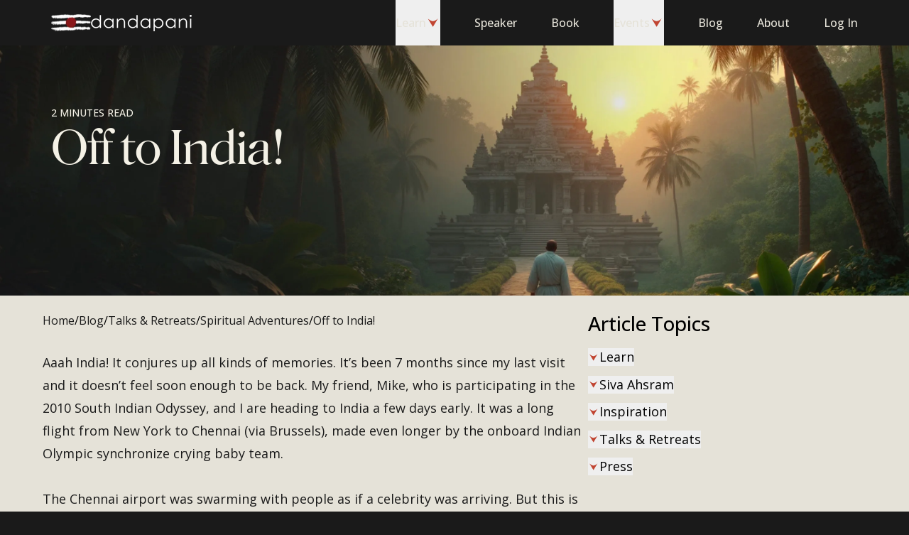

--- FILE ---
content_type: text/html; charset=utf-8
request_url: https://dandapani.org/blog/24-hours-to-india/
body_size: 14682
content:
<!DOCTYPE html><html lang="en" class="bg-gray-900"> <head><meta charset="UTF-8"><meta name="viewport" content="width=device-width"><link rel="icon" type="image/svg+xml" href="/favicon.svg"><title>Off to India! - Dandapani</title><meta name="description" content="Aaah India! It conjures up all kinds of memories. It’s been 7 months since my last visit and it doesn’t feel soon enough to be back. My friend, Mike, who is par..."><link rel="preload" href="/fonts/inter-variable.woff2" as="font" crossorigin="anonymous" type="font/woff2"><link rel="preload" href="/fonts/roslindale-variable.woff2" as="font" crossorigin="anonymous" type="font/woff2"><link rel="preload" href="/fonts/roslindale-deck-narrow-regular.woff2" as="font" crossorigin="anonymous" type="font/woff2"><meta name="twitter:card" content="summary_large_image"><meta name="twitter:creator" content="@DandapaniLLC"><meta name="twitter:site" content="@DandapaniLLC"><meta name="twitter:title" content="Off to India!"><meta name="twitter:description" content="Aaah India! It conjures up all kinds of memories. It’s been 7 months since my last visit and it doesn’t feel soon enough to be back. My friend, Mike, who is par..."><meta name="author" content="Dandapani"><link rel="author" href="https://dandapani.org"><meta name="application-name" content="Dandapani: Learn to Meditate"><meta name="facebook-domain-verification" content="vwlzshlfo8gyb21b2o93oz5ucwkoao"><link rel="icon" type="image/png" href="/favicon-96x96.png" sizes="96x96"><link rel="icon" type="image/svg+xml" href="/favicon.svg"><link rel="shortcut icon" href="/favicon.ico"><link rel="apple-touch-icon" sizes="180x180" href="/apple-touch-icon.png"><meta name="apple-mobile-web-app-title" content="Dandapani"><link rel="manifest" href="/site.webmanifest"> <meta property="og:locale" content="en_US"><meta property="og:site_name" content="Dandapani"><meta property="og:title" content="Off to India!"><meta property="og:description" content="Aaah India! It conjures up all kinds of memories. It’s been 7 months since my last visit and it doesn’t feel soon enough to be back. My friend, Mike, who is par..."><meta property="og:published_time" content="2010-01-24T00:00:00+01:00"><link rel="canonical" href="https://dandapani.org/blog/24-hours-to-india/"> <meta property="og:type" content="article"> <meta property="article:published_time" content="2010-01-24T00:00:00+01:00"> <meta property="article:modified_time" content="2010-01-23T23:00:00Z"> <meta property="article:author" content="Dandapani"> <meta property="article:section" content="Spiritual Adventures"><meta property="article:tag" content="Chennai"><meta property="article:tag" content="India"><meta property="article:tag" content="Mamallapuram"><meta name="astro-view-transitions-enabled" content="true"><meta name="astro-view-transitions-fallback" content="animate"><script type="module" src="/_astro/ClientRouter.astro_astro_type_script_index_0_lang.Cv7CLggu.js"></script><style>.astro-loading-indicator {
  pointer-events: none;
  background-color: #C14532;
  position: fixed;
  z-index: 1031;
  top: 0;
  left: 0;
  width: 100%;
  height: 0.25rem;
  transition: transform 300ms ease-out, opacity 150ms 150ms ease-in;
	transform: translate3d(0, 0, 0) scaleX(var(--progress, 0));
  transform-origin: 0;
}

[dir="rtl"] .astro-loading-indicator {
  transform-origin: 100% 0;
}
</style><script>(function(){const className = "astro-loading-indicator";
const animationDuration = 300;
const threshold = 200;

(() => {
  let progress = 0.25
  let opacity = 0
  /** @type {number | undefined} */
  let trickleInterval = undefined
  /** @type {number | undefined} */
  let thresholdTimeout = undefined;

  const element = document.createElement("div")
  element.classList.add(className)
  element.ariaHidden = "true"

  /** @param {typeof progress} _progress */
  const setProgress = (_progress) => {
    progress = _progress
    element.style.setProperty('--progress', String(progress))
  }

  /** @param {typeof opacity} _opacity */
  const setOpacity = (_opacity) => {
    opacity = _opacity
    element.style.setProperty('opacity', String(opacity))
  }

  setOpacity(opacity)

  document.addEventListener("DOMContentLoaded", () => {
    document.body.prepend(element)
  })

  document.addEventListener("astro:before-preparation", () => {
    thresholdTimeout = setTimeout(() => {
      setOpacity(1)
      trickleInterval = window.setInterval(() => {
        setProgress(progress + Math.random() * 0.03)
      }, animationDuration)
    }, threshold)
  })

  document.addEventListener("astro:before-swap", (ev) => {
    if (!thresholdTimeout) {
      return
    }
    window.clearTimeout(thresholdTimeout)

    ev.newDocument.body.prepend(element)
    window.clearInterval(trickleInterval)
    trickleInterval = undefined

    setProgress(1)
    window.setTimeout(() => {
      setOpacity(0)
    }, animationDuration / 2)

    window.setTimeout(() => {
      setProgress(0.25)
    }, animationDuration * 2)
  })
})()
})();</script><script type="module">(function(){try{var t=typeof window<"u"?window:typeof global<"u"?global:typeof globalThis<"u"?globalThis:typeof self<"u"?self:{},e=new t.Error().stack;e&&(t._sentryDebugIds=t._sentryDebugIds||{},t._sentryDebugIds[e]="6a4444a1-52ac-41b0-98dd-2e67f83b8b2a",t._sentryDebugIdIdentifier="sentry-dbid-6a4444a1-52ac-41b0-98dd-2e67f83b8b2a")}catch{}})();const s=JSON.parse(sessionStorage.getItem("pageHistory")||"[]"),n=window.location.pathname;(!s.length||s[s.length-1]!==n)&&(s.push(n),s.length>10&&s.shift(),sessionStorage.setItem("pageHistory",JSON.stringify(s)));document.addEventListener("astro:after-navigation",()=>{const t=window.location.pathname,e=JSON.parse(sessionStorage.getItem("pageHistory")||"[]");(!e.length||e[e.length-1]!==t)&&(e.push(t),e.length>10&&e.shift(),sessionStorage.setItem("pageHistory",JSON.stringify(e)))});</script><!-- GA4 --><script src="https://www.googletagmanager.com/gtag/js?id=G-7E3V2SGCKH"></script><script type="module">(function(){try{var e=typeof window<"u"?window:typeof global<"u"?global:typeof globalThis<"u"?globalThis:typeof self<"u"?self:{},o=new e.Error().stack;o&&(e._sentryDebugIds=e._sentryDebugIds||{},e._sentryDebugIds[o]="37917d04-57c5-4c8e-a8bd-5509a9aa3970",e._sentryDebugIdIdentifier="sentry-dbid-37917d04-57c5-4c8e-a8bd-5509a9aa3970")}catch{}})();const r="484029515807324";{const e=window;if(!e.fbq){const n=function(...i){n.callMethod?n.callMethod(...i):n.queue.push(i)};n.queue=[],n.loaded=!0,n.version="2.0",e.fbq=n,e._fbq=n;const t=document.createElement("script");t.async=!0,t.src="https://connect.facebook.net/en_US/fbevents.js";const s=document.getElementsByTagName("script")[0];s?.parentNode?s.parentNode.insertBefore(t,s):document.head.appendChild(t)}const c=!!(()=>{const n=document.cookie.split("; ").find(t=>t.startsWith("cc_cookie="));if(!n)return null;try{const t=n.split("=")[1];return t?JSON.parse(decodeURIComponent(t)):null}catch(t){return console.error("Failed to parse consent cookie",t),null}})()?.services?.analytics?.includes("facebookPixel")?"grant":"revoke";e.fbq("init",r),e.fbq("consent",c),c==="grant"&&(window.dispatchEvent(new Event("fbp-consent-granted")),e.fbq("track","PageView"))}</script><!-- Facebook / Meta Pixel Code --><noscript><img height="1" width="1" style="display:none" src="https://www.facebook.com/tr?id=484029515807324&ev=PageView&noscript=1"></noscript><script type="module">(function(){try{var e=typeof window<"u"?window:typeof global<"u"?global:typeof globalThis<"u"?globalThis:typeof self<"u"?self:{},d=new e.Error().stack;d&&(e._sentryDebugIds=e._sentryDebugIds||{},e._sentryDebugIds[d]="47e84214-4ce1-4065-8051-94242d1bbc67",e._sentryDebugIdIdentifier="sentry-dbid-47e84214-4ce1-4065-8051-94242d1bbc67")}catch{}})();window.dataLayer=window.dataLayer||[],window.gtag=function(...d){window.dataLayer.push(arguments)},window.gtag("js",new Date),window.gtag("consent","default",{ad_storage:"denied",ad_user_data:"denied",ad_personalization:"denied",analytics_storage:"denied",wait_for_update:500}),window.gtag("config","G-7E3V2SGCKH");</script><!-- End Facebook / Meta Pixel Code --><link rel="stylesheet" href="/_astro/_slug_.kivg9IPV.css">
<style>[data-astro-image]{width:100%;height:auto;-o-object-fit:var(--fit);object-fit:var(--fit);-o-object-position:var(--pos);object-position:var(--pos);aspect-ratio:var(--w) / var(--h)}[data-astro-image=responsive]{max-width:calc(var(--w) * 1px);max-height:calc(var(--h) * 1px)}[data-astro-image=fixed]{width:calc(var(--w) * 1px);height:calc(var(--h) * 1px)}
.blog-hero[data-astro-cid-262ofrsg]{min-height:60vh;min-height:60svh}.blog-hero__xs[data-astro-cid-262ofrsg]{min-height:25vh;min-height:25svh}@media (min-width: 768px){.blog-hero[data-astro-cid-262ofrsg]{min-height:35vh;min-height:35svh}.blog-hero__xs[data-astro-cid-262ofrsg]{min-height:calc(18rem + var(--header-height))}}
</style><script type="module" src="/_astro/page.DX3m1erf.js"></script></head> <body class="font-sans text-base antialiased"> <script type="application/ld+json">{"@context":"https://schema.org","@graph":[{"@type":"WebSite","@id":"https://dandapani.org/#website","url":"https://dandapani.org/","name":"Dandapani","description":"","inLanguage":"en-US"}]}</script>   <style>astro-island,astro-slot,astro-static-slot{display:contents}</style><script>(()=>{var l=(n,t)=>{let i=async()=>{await(await n())()},e=typeof t.value=="object"?t.value:void 0,s={timeout:e==null?void 0:e.timeout};"requestIdleCallback"in window?window.requestIdleCallback(i,s):setTimeout(i,s.timeout||200)};(self.Astro||(self.Astro={})).idle=l;window.dispatchEvent(new Event("astro:idle"));})();;(()=>{var A=Object.defineProperty;var g=(i,o,a)=>o in i?A(i,o,{enumerable:!0,configurable:!0,writable:!0,value:a}):i[o]=a;var d=(i,o,a)=>g(i,typeof o!="symbol"?o+"":o,a);{let i={0:t=>m(t),1:t=>a(t),2:t=>new RegExp(t),3:t=>new Date(t),4:t=>new Map(a(t)),5:t=>new Set(a(t)),6:t=>BigInt(t),7:t=>new URL(t),8:t=>new Uint8Array(t),9:t=>new Uint16Array(t),10:t=>new Uint32Array(t),11:t=>1/0*t},o=t=>{let[l,e]=t;return l in i?i[l](e):void 0},a=t=>t.map(o),m=t=>typeof t!="object"||t===null?t:Object.fromEntries(Object.entries(t).map(([l,e])=>[l,o(e)]));class y extends HTMLElement{constructor(){super(...arguments);d(this,"Component");d(this,"hydrator");d(this,"hydrate",async()=>{var b;if(!this.hydrator||!this.isConnected)return;let e=(b=this.parentElement)==null?void 0:b.closest("astro-island[ssr]");if(e){e.addEventListener("astro:hydrate",this.hydrate,{once:!0});return}let c=this.querySelectorAll("astro-slot"),n={},h=this.querySelectorAll("template[data-astro-template]");for(let r of h){let s=r.closest(this.tagName);s!=null&&s.isSameNode(this)&&(n[r.getAttribute("data-astro-template")||"default"]=r.innerHTML,r.remove())}for(let r of c){let s=r.closest(this.tagName);s!=null&&s.isSameNode(this)&&(n[r.getAttribute("name")||"default"]=r.innerHTML)}let p;try{p=this.hasAttribute("props")?m(JSON.parse(this.getAttribute("props"))):{}}catch(r){let s=this.getAttribute("component-url")||"<unknown>",v=this.getAttribute("component-export");throw v&&(s+=` (export ${v})`),console.error(`[hydrate] Error parsing props for component ${s}`,this.getAttribute("props"),r),r}let u;await this.hydrator(this)(this.Component,p,n,{client:this.getAttribute("client")}),this.removeAttribute("ssr"),this.dispatchEvent(new CustomEvent("astro:hydrate"))});d(this,"unmount",()=>{this.isConnected||this.dispatchEvent(new CustomEvent("astro:unmount"))})}disconnectedCallback(){document.removeEventListener("astro:after-swap",this.unmount),document.addEventListener("astro:after-swap",this.unmount,{once:!0})}connectedCallback(){if(!this.hasAttribute("await-children")||document.readyState==="interactive"||document.readyState==="complete")this.childrenConnectedCallback();else{let e=()=>{document.removeEventListener("DOMContentLoaded",e),c.disconnect(),this.childrenConnectedCallback()},c=new MutationObserver(()=>{var n;((n=this.lastChild)==null?void 0:n.nodeType)===Node.COMMENT_NODE&&this.lastChild.nodeValue==="astro:end"&&(this.lastChild.remove(),e())});c.observe(this,{childList:!0}),document.addEventListener("DOMContentLoaded",e)}}async childrenConnectedCallback(){let e=this.getAttribute("before-hydration-url");e&&await import(e),this.start()}async start(){let e=JSON.parse(this.getAttribute("opts")),c=this.getAttribute("client");if(Astro[c]===void 0){window.addEventListener(`astro:${c}`,()=>this.start(),{once:!0});return}try{await Astro[c](async()=>{let n=this.getAttribute("renderer-url"),[h,{default:p}]=await Promise.all([import(this.getAttribute("component-url")),n?import(n):()=>()=>{}]),u=this.getAttribute("component-export")||"default";if(!u.includes("."))this.Component=h[u];else{this.Component=h;for(let f of u.split("."))this.Component=this.Component[f]}return this.hydrator=p,this.hydrate},e,this)}catch(n){console.error(`[astro-island] Error hydrating ${this.getAttribute("component-url")}`,n)}}attributeChangedCallback(){this.hydrate()}}d(y,"observedAttributes",["props"]),customElements.get("astro-island")||customElements.define("astro-island",y)}})();</script><astro-island uid="6SYC9" prefix="r50" component-url="/_astro/header.BQUC4ihJ.js" component-export="Header" renderer-url="/_astro/client.B2gazfF2.js" props="{&quot;variant&quot;:[0,&quot;dark&quot;],&quot;activateBackgroundOnScroll&quot;:[0],&quot;position&quot;:[0]}" ssr client="idle" opts="{&quot;name&quot;:&quot;Header&quot;,&quot;value&quot;:true}" await-children><header class="h-header transition-all duration-200 ease-in-out bg-gray-900 inset-x-0 top-0 z-50 fixed"><nav aria-label="Main" data-orientation="horizontal" dir="ltr" class="layout grid h-full grid-cols-6"><div class="col-span-4 col-start-1 flex items-center gap-4 sm:col-span-2 sm:col-start-3 sm:justify-center md:col-span-4 md:col-start-2 md:gap-8 lg:col-span-2 lg:col-start-1 lg:justify-start"><astro-slot name="logo"> <a href="/" class="flex h-12 items-center"> <picture> <source srcset="/cdn-cgi/image/onerror=redirect,width=72,height=34,format=avif/_astro/logo.DUArQzwh.png, /cdn-cgi/image/onerror=redirect,width=72,height=34,format=avif/_astro/logo.DUArQzwh.png 1x, /cdn-cgi/image/onerror=redirect,width=144,height=68,format=avif/_astro/logo.DUArQzwh.png 2x" type="image/avif"><source srcset="/cdn-cgi/image/onerror=redirect,width=72,height=34,format=webp/_astro/logo.DUArQzwh.png, /cdn-cgi/image/onerror=redirect,width=72,height=34,format=webp/_astro/logo.DUArQzwh.png 1x, /cdn-cgi/image/onerror=redirect,width=144,height=68,format=webp/_astro/logo.DUArQzwh.png 2x" type="image/webp"><source srcset="/cdn-cgi/image/onerror=redirect,width=72,height=34,format=png/_astro/logo.DUArQzwh.png, /cdn-cgi/image/onerror=redirect,width=72,height=34,format=png/_astro/logo.DUArQzwh.png 1x, /cdn-cgi/image/onerror=redirect,width=144,height=68,format=png/_astro/logo.DUArQzwh.png 2x" type="image/png">  <img src="/cdn-cgi/image/onerror=redirect,width=72,height=34,format=png/_astro/logo.DUArQzwh.png" srcset="/cdn-cgi/image/onerror=redirect,width=72,height=34,format=png/_astro/logo.DUArQzwh.png 1x, /cdn-cgi/image/onerror=redirect,width=144,height=68,format=png/_astro/logo.DUArQzwh.png 2x" alt="Dandapani Logo" width="72" height="34" loading="lazy" decoding="async" class="w-14 object-contain"> </picture> <span class="sr-only">Open home page</span> </a> </astro-slot><astro-slot name="logoText"> <a href="/"> <picture> <source srcset="/cdn-cgi/image/onerror=redirect,width=142,height=24,format=avif/_astro/logo-name.DI0fwyo1.png, /cdn-cgi/image/onerror=redirect,width=142,height=24,format=avif/_astro/logo-name.DI0fwyo1.png 1x, /cdn-cgi/image/onerror=redirect,width=284,height=48,format=avif/_astro/logo-name.DI0fwyo1.png 2x" type="image/avif"><source srcset="/cdn-cgi/image/onerror=redirect,width=142,height=24,format=webp/_astro/logo-name.DI0fwyo1.png, /cdn-cgi/image/onerror=redirect,width=142,height=24,format=webp/_astro/logo-name.DI0fwyo1.png 1x, /cdn-cgi/image/onerror=redirect,width=284,height=48,format=webp/_astro/logo-name.DI0fwyo1.png 2x" type="image/webp"><source srcset="/cdn-cgi/image/onerror=redirect,width=142,height=24,format=png/_astro/logo-name.DI0fwyo1.png, /cdn-cgi/image/onerror=redirect,width=142,height=24,format=png/_astro/logo-name.DI0fwyo1.png 1x, /cdn-cgi/image/onerror=redirect,width=284,height=48,format=png/_astro/logo-name.DI0fwyo1.png 2x" type="image/png">  <img src="/cdn-cgi/image/onerror=redirect,width=142,height=24,format=png/_astro/logo-name.DI0fwyo1.png" srcset="/cdn-cgi/image/onerror=redirect,width=142,height=24,format=png/_astro/logo-name.DI0fwyo1.png 1x, /cdn-cgi/image/onerror=redirect,width=284,height=48,format=png/_astro/logo-name.DI0fwyo1.png 2x" alt="Dandapani" width="142" height="24" loading="lazy" decoding="async" class="object-contain"> </picture> <span class="sr-only">Open home page</span> </a> </astro-slot></div><div class="col-span-2 flex items-center justify-end md:col-span-1 md:col-start-6 lg:hidden"><button class="flex h-12 items-center" type="button" aria-haspopup="dialog" aria-expanded="false" aria-controls="radix-:r50Rl:" data-state="closed"><span class="text-sm block border px-4 py-2 font-serif border-gray-500 text-gray-500"><span class="sr-only">Open </span>Menu</span></button></div><div class="relative z-[1] col-span-6 col-start-2 hidden justify-end lg:col-start-3 lg:grid"><div style="position:relative"><ul data-orientation="horizontal" class="flex h-full flex-row space-x-12 text-gray-500" dir="ltr"><li><button id="radix-:r50R1:-trigger-radix-:r50R1t:" data-state="closed" aria-expanded="false" aria-controls="radix-:r50R1:-content-radix-:r50R1t:" class="flex h-full flex-row items-center gap-1.5 font-medium" data-radix-collection-item="">Learn<svg class="origin-center rotate-90 h-5 w-5 text-red-500" aria-hidden="true"><use href="/_astro/sprites.CmFcW3qA.svg#chevron"></use></svg></button></li><li><a href="/dandapani-international-keynote-speaker-on-focus-meditation-purpose/" class="flex h-full items-center font-medium" data-radix-collection-item="">Speaker</a></li><li><a href="/unwavering-focus-book/" class="flex h-full items-center font-medium" data-radix-collection-item="">Book</a></li><li><button id="radix-:r50R1:-trigger-radix-:r50R4t:" data-state="closed" aria-expanded="false" aria-controls="radix-:r50R1:-content-radix-:r50R4t:" class="flex h-full flex-row items-center gap-1.5 font-medium" data-radix-collection-item="">Events<svg class="origin-center rotate-90 h-5 w-5 text-red-500" aria-hidden="true"><use href="/_astro/sprites.CmFcW3qA.svg#chevron"></use></svg></button></li><li><a href="/blog/" class="flex h-full items-center font-medium" data-radix-collection-item="">Blog</a></li><li><a href="/about/" class="flex h-full items-center font-medium" data-radix-collection-item="">About</a></li><li><div class="flex h-full w-20 items-center gap-2" aria-busy="true" aria-label="Loading profile..."><div class="h-6 w-6 animate-pulse rounded-full bg-gray-800"></div><div class="h-4 flex-1 animate-pulse rounded-sm bg-gray-800"></div></div></li></ul></div></div></nav></header><!--astro:end--></astro-island> <main class="min-h-fs bg-gray-500">  <script type="application/ld+json">{"@context":"https://schema.org","@graph":[{"@type":"WebPage","@id":"https://dandapani.org/blog/24-hours-to-india/","url":"https://dandapani.org/blog/24-hours-to-india/","name":"Off to India! - Dandapani","isPartOf":{"@id":"https://dandapani.org#website"},"primaryImageOfPage":{"@id":"https://dandapani.org#primaryimage"},"image":{"@id":"https://dandapani.org#primaryimage"},"datePublished":"2024-01-11T16:25:30+00:00","dateModified":"2024-01-11T16:25:30+00:00","author":{"@id":"https://dandapani.org/#/schema/person/author-dandapani"},"breadcrumb":{"@id":"https://dandapani.org#breadcrumb"},"inLanguage":"en-US","potentialAction":[{"@type":"ReadAction","target":["https://dandapani.org"]}]},{"@type":"Person","@id":"https://dandapani.org/#/schema/person/author-dandapani","name":"Dandapani","image":{"@type":"ImageObject","inLanguage":"en-US","@id":"https://dandapani.org/#/schema/person/image/","url":"https://dandapani.org/dandapani.jpeg","contentUrl":"https://dandapani.org/dandapani.jpeg","caption":"Dandapani"},"url":"https://dandapani.org/blog/"},{"@type":"Article","headline":"Off to India!","datePublished":"2010-01-24T00:00:00+01:00","dateModified":"2010-01-23T23:00:00Z","author":{"@type":"Person","name":"Dandapani"},"publisher":{"@type":"Organization","name":"Dandapani","logo":{"@type":"ImageObject","url":"https://dandapani.org/logo.png"}},"mainEntityOfPage":{"@type":"WebPage","@id":"https://dandapani.org/blog/24-hours-to-india"},"keywords":"Chennai,India,Mamallapuram","articleSection":"Spiritual Adventures","inLanguage":"en-US"}]}</script> <section class="pt-header relative flex bg-gray-900 text-gray-100 blog-hero__xs" data-astro-cid-262ofrsg> <picture class="pointer-events-none absolute inset-0 flex h-full w-full object-cover object-center" data-astro-cid-262ofrsg> <source srcset="/cdn-cgi/image/onerror=redirect,width=2880,height=1062,format=webp/_astro/hero-desktop.B8H69DTE.jpg, /cdn-cgi/image/onerror=redirect,width=1200,height=443,format=webp/_astro/hero-desktop.B8H69DTE.jpg 1200w, /cdn-cgi/image/onerror=redirect,width=1920,height=708,format=webp/_astro/hero-desktop.B8H69DTE.jpg 1920w, /cdn-cgi/image/onerror=redirect,width=2048,height=755,format=webp/_astro/hero-desktop.B8H69DTE.jpg 2048w, /cdn-cgi/image/onerror=redirect,width=2880,height=1062,format=webp/_astro/hero-desktop.B8H69DTE.jpg 2880w" type="image/webp" media="(min-width: 768px)" data-astro-cid-262ofrsg><source srcset="/cdn-cgi/image/onerror=redirect,width=2880,height=1062,format=png/_astro/hero-desktop.B8H69DTE.jpg, /cdn-cgi/image/onerror=redirect,width=1200,height=443,format=png/_astro/hero-desktop.B8H69DTE.jpg 1200w, /cdn-cgi/image/onerror=redirect,width=1920,height=708,format=png/_astro/hero-desktop.B8H69DTE.jpg 1920w, /cdn-cgi/image/onerror=redirect,width=2048,height=755,format=png/_astro/hero-desktop.B8H69DTE.jpg 2048w, /cdn-cgi/image/onerror=redirect,width=2880,height=1062,format=png/_astro/hero-desktop.B8H69DTE.jpg 2880w" type="image/png" media="(min-width: 768px)" data-astro-cid-262ofrsg><source srcset="/cdn-cgi/image/onerror=redirect,width=1125,height=1497,format=webp/_astro/hero-mobile.Cmr9g05L.jpg, /cdn-cgi/image/onerror=redirect,width=640,height=852,format=webp/_astro/hero-mobile.Cmr9g05L.jpg 640w, /cdn-cgi/image/onerror=redirect,width=750,height=998,format=webp/_astro/hero-mobile.Cmr9g05L.jpg 750w, /cdn-cgi/image/onerror=redirect,width=828,height=1102,format=webp/_astro/hero-mobile.Cmr9g05L.jpg 828w, /cdn-cgi/image/onerror=redirect,width=1080,height=1437,format=webp/_astro/hero-mobile.Cmr9g05L.jpg 1080w, /cdn-cgi/image/onerror=redirect,width=1125,height=1497,format=webp/_astro/hero-mobile.Cmr9g05L.jpg 1125w" type="image/webp" data-astro-cid-262ofrsg><source srcset="/cdn-cgi/image/onerror=redirect,width=1125,height=1497,format=png/_astro/hero-mobile.Cmr9g05L.jpg, /cdn-cgi/image/onerror=redirect,width=640,height=852,format=png/_astro/hero-mobile.Cmr9g05L.jpg 640w, /cdn-cgi/image/onerror=redirect,width=750,height=998,format=png/_astro/hero-mobile.Cmr9g05L.jpg 750w, /cdn-cgi/image/onerror=redirect,width=828,height=1102,format=png/_astro/hero-mobile.Cmr9g05L.jpg 828w, /cdn-cgi/image/onerror=redirect,width=1080,height=1437,format=png/_astro/hero-mobile.Cmr9g05L.jpg 1080w, /cdn-cgi/image/onerror=redirect,width=1125,height=1497,format=png/_astro/hero-mobile.Cmr9g05L.jpg 1125w" type="image/png" data-astro-cid-262ofrsg> <img src="/cdn-cgi/image/onerror=redirect,width=2880,height=1062,format=png/_astro/hero-desktop.B8H69DTE.jpg" class="flex-1 object-cover object-right-top" alt="A man walking on a path to the temple" loading="lazy" decoding="async" data-astro-cid-262ofrsg> </picture> <div class="layout relative" data-astro-cid-262ofrsg> <div class="flex h-full flex-col py-8 sm:w-3/4 md:justify-center justify-end lg:w-4/6" data-astro-cid-262ofrsg> <div data-astro-cid-262ofrsg> <div class="text-sm flex gap-5 font-medium uppercase" data-astro-cid-262ofrsg> <p data-astro-cid-262ofrsg>    2 minutes read </p> </div> <h1 class="md:text-7xl text-6xl mb-6 mt-4 font-serif md:mt-1" data-astro-cid-262ofrsg> Off to India! </h1> </div> <h2 class="text-lg pr-12" data-astro-cid-262ofrsg>  </h2> </div> </div> </section> <section class="layout desktop:flex desktop:gap-8 desktop:py-16 block space-y-6 px-5 py-10"> <div class="desktop:max-w-screen-md space-y-6"> <script>(()=>{var e=async t=>{await(await t())()};(self.Astro||(self.Astro={})).load=e;window.dispatchEvent(new Event("astro:load"));})();</script> <article class="flex flex-col"> <nav aria-label="Breadcrumbs" class="mb-4 gap-2 lg:mb-8"> <script type="application/ld+json">{"@context":"https://schema.org","@type":"BreadcrumbList","itemListElement":[{"@type":"ListItem","position":1,"name":"Home","item":"https://dandapani.org"},{"@type":"ListItem","position":2,"name":"Blog","item":"https://dandapani.org/blog/"},{"@type":"ListItem","position":3,"name":"Talks & Retreats","item":"https://dandapani.org/blog/category/talks-and-retreats/"},{"@type":"ListItem","position":4,"name":"Spiritual Adventures","item":"https://dandapani.org/blog/category/spiritual-adventures/"},{"@type":"ListItem","position":5,"name":"Off to India!"}]}</script> <ol class="flex flex-wrap items-center gap-2 text-sm lg:text-base"> <li class="text-gray-900"> <a href="/" class="transition-colors duration-200 hover:text-red-500">Home</a> </li> <span>/</span><li class="text-gray-900"> <a href="/blog/" class="transition-colors duration-200 hover:text-red-500">Blog</a> </li> <span>/</span><li class="text-gray-900"> <a href="/blog/category/talks-and-retreats/" class="transition-colors duration-200 hover:text-red-500">Talks &amp; Retreats</a> </li> <span>/</span><li class="text-gray-900 line-clamp-1"> <a href="/blog/category/spiritual-adventures/" class="transition-colors duration-200 hover:text-red-500">Spiritual Adventures</a> </li> <span>/</span><li class="text-gray-900 line-clamp-1"> Off to India! </li>  </ol> </nav>  <div class="prose prose-lg max-w-full">  <p>Aaah India! It conjures up all kinds of memories. It’s been 7 months since my last visit and it doesn’t feel soon enough to be back. My friend, Mike, who is participating in the 2010 South Indian Odyssey, and I are heading to India a few days early. It was a long flight from New York to Chennai (via Brussels), made even longer by the onboard Indian Olympic synchronize crying baby team.<br><br>The Chennai airport was swarming with people as if a celebrity was arriving. But this is everyday at Chennai International even at 1:15am. Clearing customs we stopped at the pre-paid taxi stand to book us a cab to our hotel in the city. This beats haggling with the numerous taxi drivers waiting outside especially after having travelled for almost a day. The ride to our hotel was easy enough and Chennai was fast asleep at 2am. Its the quietest I have ever seen the streets. The madness on the streets during the day will certainly test your patience.<br><br>Mike spent some his time in Chennai at an ashram studying and me, I caught up with some old friends who I had not seen in a long time plus made sure all was in place for our upcoming spiritual adventure. India lives in the eternity of the moment and planning months ahead is not often part of the lifestyle. Things get done when they get done and quite often it happens when you are standing in front of the person who is supposed to get the things done.<br><br>On Thursday we made our way to Mamallapuram, the quaint little seaside fishing village an hour or so south of Chennai where our Odyssey will begin on Sunday. This town is famous for its stone carvers and ancient rock carvings which we will share more with you in the coming days. It’s nice to be away from the hustle and bustle of Chennai. Here, the “no hurry” rule is in effect. I spent most of yesterday afternoon strolling around town putting my new video camera to work and capturing tidbits of life here. A friend also took me on his motorbike and gave me the locals, off-the-beaten path tour of the town and its neighboring villages. That was a lot of fun.<br><br><a href="http://www.youtube.com/watch?v=8QL-X2_13p8">Click here</a> to watch a video of our arrival in Chennai plus of Dandapani exploring Mamallapuram on foot and on a motorbike.</p>  </div> <div class="flex flex-wrap items-center gap-2"> <div class="mt-4 flex flex-wrap gap-2 lg:mt-8"> <a href="/blog/tag/chennai/" class="rounded-full bg-gray-100 px-3 py-1 text-sm text-gray-800 transition-colors hover:bg-red-500 hover:!text-gray-100 duration-200">Chennai</a><a href="/blog/tag/india/" class="rounded-full bg-gray-100 px-3 py-1 text-sm text-gray-800 transition-colors hover:bg-red-500 hover:!text-gray-100 duration-200">India</a><a href="/blog/tag/mamallapuram/" class="rounded-full bg-gray-100 px-3 py-1 text-sm text-gray-800 transition-colors hover:bg-red-500 hover:!text-gray-100 duration-200">Mamallapuram</a> </div> </div> </article> <div class="mt-20"> <h3 class="text-4xl mb-8 font-serif lg:mb-10">More Articles</h3> <ul class="grid grid-flow-row gap-16 md:grid-cols-2 md:gap-x-4 md:gap-y-8 lg:gap-x-20 lg:gap-y-10"> <li class="grid max-w-card grid-flow-row px-0 xs:max-w-full lg:max-w-card"> <div class="aspect-blog bg-gray-600"></div> <header class="line-clamp-1 flex items-center justify-between text-caption font-medium uppercase text-gray-800 mt-2"> <astro-island uid="Z1pIG3S" prefix="r35" component-url="/_astro/date-renderer.BOr9MTgV.js" component-export="DateRenderer" renderer-url="/_astro/client.B2gazfF2.js" props="{&quot;date&quot;:[0,&quot;2010-01-24T00:00:00+01:00&quot;]}" ssr client="load" opts="{&quot;name&quot;:&quot;DateRenderer&quot;,&quot;value&quot;:true}" await-children><!--$-->Jan 23, 2010<!--/$--><!--astro:end--></astro-island> <p> 1 MINUTE READ </p> </header> <h4 class="mt-2 line-clamp-2 font-lato text-lg font-medium"> <a href="/blog/day-1-mamallapuram/">Day 1 - Mamallapuram</a> </h4> <p class="line-clamp-4 text-sm sm:mb-4">We started our 2010 South Indian Odyssey today with an orientation class this afternoon. The class was held outdoors under some shady trees by the beach and the resort was a perfect setting to begin our journey. Though some of us are still slightly jet lagged we are all happy to </p> </li><li class="grid max-w-card grid-flow-row px-0 xs:max-w-full lg:max-w-card"> <div class="aspect-blog bg-gray-600"></div> <header class="line-clamp-1 flex items-center justify-between text-caption font-medium uppercase text-gray-800 mt-2"> <astro-island uid="1vomE6" prefix="r36" component-url="/_astro/date-renderer.BOr9MTgV.js" component-export="DateRenderer" renderer-url="/_astro/client.B2gazfF2.js" props="{&quot;date&quot;:[0,&quot;2009-11-29T00:00:00+01:00&quot;]}" ssr client="load" opts="{&quot;name&quot;:&quot;DateRenderer&quot;,&quot;value&quot;:true}" await-children><!--$-->Nov 28, 2009<!--/$--><!--astro:end--></astro-island> <p> 1 MINUTE READ </p> </header> <h4 class="mt-2 line-clamp-2 font-lato text-lg font-medium"> <a href="/blog/meditate-to-melt-stress-improve-health/">Meditate to melt stress, improve health</a> </h4> <p class="line-clamp-4 text-sm sm:mb-4">An article from the Chicago Tribune.

Research shows daily attention to mind-body dynamic reduces anxiety, strengthens immune system. Newer research from the University of Wisconsin shows a meditation habit can strengthen the body&#39;s immune function, plus increase brain performanc</p> </li><li class="grid max-w-card grid-flow-row px-0 xs:max-w-full lg:max-w-card"> <a href="/blog/workshops-in-eagle-co/"> <img src="https://cdn.sanity.io/images/knzllacm/production/ac56b12ab4c927b390d535fda8060defada22876-500x282.jpg?fp-x=0.5&fp-y=0.5&max-h=366&max-w=732&fit=fillmax&auto=format&dpr=2" alt="Workshops in Eagle, CO" sizes="(max-width: 767px) calc(100vw - 32px), (max-width: 1023px) calc(50vw - 32px - 8px), 375px" width="375" height="250" loading="lazy" decoding="async" class="aspect-square h-card w-full object-cover xs:h-auto lg:h-card lg:w-card"> </a> <header class="line-clamp-1 flex items-center justify-between text-caption font-medium uppercase text-gray-800 mt-2"> <astro-island uid="cYtmD" prefix="r37" component-url="/_astro/date-renderer.BOr9MTgV.js" component-export="DateRenderer" renderer-url="/_astro/client.B2gazfF2.js" props="{&quot;date&quot;:[0,&quot;2009-11-15T00:00:00+01:00&quot;]}" ssr client="load" opts="{&quot;name&quot;:&quot;DateRenderer&quot;,&quot;value&quot;:true}" await-children><!--$-->Nov 14, 2009<!--/$--><!--astro:end--></astro-island> <p> 1 MINUTE READ </p> </header> <h4 class="mt-2 line-clamp-2 font-lato text-lg font-medium"> <a href="/blog/workshops-in-eagle-co/">Workshops in Eagle, CO</a> </h4> <p class="line-clamp-4 text-sm sm:mb-4">Eagle, Colorado, USA.

The weekend visit to Colorado was truly uplifting. Eagle was the place that I had given my first workshop little over a year ago and it was nice to be back there. So many familiar faces and some new ones. The first workshop on Saturday was titled “Relations</p> </li><li class="grid max-w-card grid-flow-row px-0 xs:max-w-full lg:max-w-card"> <div class="aspect-blog bg-gray-600"></div> <header class="line-clamp-1 flex items-center justify-between text-caption font-medium uppercase text-gray-800 mt-2"> <astro-island uid="1nHYKu" prefix="r38" component-url="/_astro/date-renderer.BOr9MTgV.js" component-export="DateRenderer" renderer-url="/_astro/client.B2gazfF2.js" props="{&quot;date&quot;:[0,&quot;2009-08-08T00:00:00+02:00&quot;]}" ssr client="load" opts="{&quot;name&quot;:&quot;DateRenderer&quot;,&quot;value&quot;:true}" await-children><!--$-->Aug 7, 2009<!--/$--><!--astro:end--></astro-island> <p>  </p> </header> <h4 class="mt-2 line-clamp-2 font-lato text-lg font-medium"> <a href="/blog/day-7-hindu-youth-group/">Day 7 - Hindu Youth Camp</a> </h4> <p class="line-clamp-4 text-sm sm:mb-4">Fri, 7th Aug 2009 - Our theme for the week of study is &quot;I am a Hindu and I ...&quot;. Each camper had to finish that sentence based on what they learnt. The older campers had to write 30 statements of &quot;I am a Hindu and I ...&quot; and the younger ones 15 statements.

Click here to see all </p> </li><li class="grid max-w-card grid-flow-row px-0 xs:max-w-full lg:max-w-card"> <div class="aspect-blog bg-gray-600"></div> <header class="line-clamp-1 flex items-center justify-between text-caption font-medium uppercase text-gray-800 mt-2"> <astro-island uid="22fFAn" prefix="r39" component-url="/_astro/date-renderer.BOr9MTgV.js" component-export="DateRenderer" renderer-url="/_astro/client.B2gazfF2.js" props="{&quot;date&quot;:[0,&quot;2009-07-10T00:00:00+02:00&quot;]}" ssr client="load" opts="{&quot;name&quot;:&quot;DateRenderer&quot;,&quot;value&quot;:true}" await-children><!--$-->Jul 9, 2009<!--/$--><!--astro:end--></astro-island> <p>  </p> </header> <h4 class="mt-2 line-clamp-2 font-lato text-lg font-medium"> <a href="/blog/yoga-faces-regulation-and-firmly-pushes-back/">Yoga Faces Regulation, and Firmly Pushes Back</a> </h4> <p class="line-clamp-4 text-sm sm:mb-4">An article from the New York Times.

“It seemed like a good idea at the time. Ten years ago, with yoga transforming into a ubiquitous pop culture phenomenon from a niche pursuit, yoga teachers banded together to create a voluntary online registry of schools meeting new standards </p> </li><li class="grid max-w-card grid-flow-row px-0 xs:max-w-full lg:max-w-card"> <div class="aspect-blog bg-gray-600"></div> <header class="line-clamp-1 flex items-center justify-between text-caption font-medium uppercase text-gray-800 mt-2"> <astro-island uid="LYlK6" prefix="r40" component-url="/_astro/date-renderer.BOr9MTgV.js" component-export="DateRenderer" renderer-url="/_astro/client.B2gazfF2.js" props="{&quot;date&quot;:[0,&quot;2008-11-09T00:00:00+01:00&quot;]}" ssr client="load" opts="{&quot;name&quot;:&quot;DateRenderer&quot;,&quot;value&quot;:true}" await-children><!--$-->Nov 8, 2008<!--/$--><!--astro:end--></astro-island> <p> 4 MINUTES READ </p> </header> <h4 class="mt-2 line-clamp-2 font-lato text-lg font-medium"> <a href="/blog/the-indian-visa-saga/">The Indian Visa Saga</a> </h4> <p class="line-clamp-4 text-sm sm:mb-4">Hi everyone,

Needless to say it is the toughest part of the journey….getting the Indian visa. If you can do this you should mark it down as an accomplishment in life.

UPDATE: This article will help you apply for a visa online directly:

http://dandapani.org/blog/2014/11/28/fina</p> </li> </ul> </div>  </div> <div class="desktop:max-w-card desktop:gap-14 flex flex-col gap-6"> <astro-island uid="Z1S7pNk" prefix="r41" component-url="/_astro/category-navigation.BtH66n3X.js" component-export="ClientCategoryNavigation" renderer-url="/_astro/client.B2gazfF2.js" props="{&quot;categories&quot;:[1,[[0,{&quot;parent&quot;:[0,{&quot;_id&quot;:[0,&quot;category-learn&quot;],&quot;name&quot;:[0,&quot;Learn&quot;],&quot;slug&quot;:[0,&quot;learn&quot;]}],&quot;children&quot;:[1,[[0,{&quot;_id&quot;:[0,&quot;category-awareness-the-mind-learn&quot;],&quot;name&quot;:[0,&quot;Awareness &amp; the Mind&quot;],&quot;slug&quot;:[0,&quot;learn/awareness-the-mind-learn&quot;]}],[0,{&quot;_id&quot;:[0,&quot;category-conversations-on-the-spiritual-path-learn&quot;],&quot;name&quot;:[0,&quot;Conversations on the Spiritual Path&quot;],&quot;slug&quot;:[0,&quot;learn/conversations-on-the-spiritual-path-learn&quot;]}],[0,{&quot;_id&quot;:[0,&quot;category-insights-on-life-learn&quot;],&quot;name&quot;:[0,&quot;Insights on Life&quot;],&quot;slug&quot;:[0,&quot;learn/insights-on-life-learn&quot;]}],[0,{&quot;_id&quot;:[0,&quot;category-meditation&quot;],&quot;name&quot;:[0,&quot;Meditation&quot;],&quot;slug&quot;:[0,&quot;learn/meditation&quot;]}],[0,{&quot;_id&quot;:[0,&quot;category-spiritual-tools-learn&quot;],&quot;name&quot;:[0,&quot;Spiritual Tools&quot;],&quot;slug&quot;:[0,&quot;learn/spiritual-tools-learn&quot;]}],[0,{&quot;_id&quot;:[0,&quot;category-reflections-learn&quot;],&quot;name&quot;:[0,&quot;Reflections&quot;],&quot;slug&quot;:[0,&quot;learn/reflections-learn&quot;]}],[0,{&quot;_id&quot;:[0,&quot;category-podcasts-videos&quot;],&quot;name&quot;:[0,&quot;Podcasts &amp; Videos&quot;],&quot;slug&quot;:[0,&quot;learn/podcasts-videos&quot;]}]]]}],[0,{&quot;parent&quot;:[0,{&quot;_id&quot;:[0,&quot;category-siva-ashram&quot;],&quot;name&quot;:[0,&quot;Siva Ahsram&quot;],&quot;slug&quot;:[0,&quot;siva-ashram&quot;]}],&quot;children&quot;:[1,[[0,{&quot;_id&quot;:[0,&quot;category-costa-rica-spiritual-sanctuary&quot;],&quot;name&quot;:[0,&quot;Costa Rica Spiritual Sanctuary&quot;],&quot;slug&quot;:[0,&quot;costa-rica-spiritual-sanctuary&quot;]}],[0,{&quot;_id&quot;:[0,&quot;category-food-and-cooking&quot;],&quot;name&quot;:[0,&quot;Food &amp; Cooking&quot;],&quot;slug&quot;:[0,&quot;food-and-cooking&quot;]}],[0,{&quot;_id&quot;:[0,&quot;category-hinduism&quot;],&quot;name&quot;:[0,&quot;Hinduism&quot;],&quot;slug&quot;:[0,&quot;hinduism&quot;]}]]]}],[0,{&quot;parent&quot;:[0,{&quot;_id&quot;:[0,&quot;category-inspiration&quot;],&quot;name&quot;:[0,&quot;Inspiration&quot;],&quot;slug&quot;:[0,&quot;inspiration&quot;]}],&quot;children&quot;:[1,[[0,{&quot;_id&quot;:[0,&quot;category-news&quot;],&quot;name&quot;:[0,&quot;News&quot;],&quot;slug&quot;:[0,&quot;news&quot;]}],[0,{&quot;_id&quot;:[0,&quot;category-photography-and-travel&quot;],&quot;name&quot;:[0,&quot;Photography &amp; Travel&quot;],&quot;slug&quot;:[0,&quot;photography-and-travel&quot;]}],[0,{&quot;_id&quot;:[0,&quot;category-quotes&quot;],&quot;name&quot;:[0,&quot;Quotes&quot;],&quot;slug&quot;:[0,&quot;quotes&quot;]}]]]}],[0,{&quot;parent&quot;:[0,{&quot;_id&quot;:[0,&quot;category-talks-and-retreats&quot;],&quot;name&quot;:[0,&quot;Talks &amp; Retreats&quot;],&quot;slug&quot;:[0,&quot;talks-and-retreats&quot;]}],&quot;children&quot;:[1,[[0,{&quot;_id&quot;:[0,&quot;category-children-youth&quot;],&quot;name&quot;:[0,&quot;Children &amp; Youth&quot;],&quot;slug&quot;:[0,&quot;children-youth&quot;]}],[0,{&quot;_id&quot;:[0,&quot;category-speaking&quot;],&quot;name&quot;:[0,&quot;Speaking&quot;],&quot;slug&quot;:[0,&quot;speaking&quot;]}],[0,{&quot;_id&quot;:[0,&quot;category-spiritual-adventures&quot;],&quot;name&quot;:[0,&quot;Spiritual Adventures&quot;],&quot;slug&quot;:[0,&quot;spiritual-adventures&quot;]}]]]}],[0,{&quot;parent&quot;:[0,{&quot;_id&quot;:[0,&quot;category-press&quot;],&quot;name&quot;:[0,&quot;Press&quot;],&quot;slug&quot;:[0,&quot;press&quot;]}],&quot;children&quot;:[1,[[0,{&quot;_id&quot;:[0,&quot;category-featured-in&quot;],&quot;name&quot;:[0,&quot;Featured In&quot;],&quot;slug&quot;:[0,&quot;featured-in&quot;]}],[0,{&quot;_id&quot;:[0,&quot;category-testimonials&quot;],&quot;name&quot;:[0,&quot;Testimonials&quot;],&quot;slug&quot;:[0,&quot;testimonials&quot;]}]]]}]]],&quot;pathname&quot;:[0,&quot;/blog/24-hours-to-india/&quot;]}" ssr client="load" opts="{&quot;name&quot;:&quot;ClientCategoryNavigation&quot;,&quot;value&quot;:true}" await-children><nav><p class="text-3xl font-medium lg:mb-5">Article Topics</p><div data-orientation="horizontal" role="separator" class="my-4 h-px bg-gray-600 lg:hidden"></div><ul class="hide-scrollbar -mx-4 grid w-screen snap-x scroll-px-4 auto-cols-min grid-flow-col gap-10 overflow-x-scroll px-4 sm:-mx-8 sm:scroll-px-8 sm:px-8 lg:w-auto lg:snap-none lg:auto-cols-fr lg:grid-flow-row lg:auto-rows-min lg:gap-3 lg:overflow-auto" data-orientation="horizontal"><li class="snap-start overflow-hidden whitespace-nowrap text-lg lg:whitespace-normal" data-state="closed" data-orientation="horizontal"><button type="button" aria-controls="radix-:r41R17:" aria-expanded="false" data-state="closed" data-orientation="horizontal" id="radix-:r41R7:" class="data-[state=open]:text-red-500 [&amp;[data-state=open]_svg]:rotate-[270deg]" data-radix-collection-item=""><span class="flex items-center gap-2 transition-colors"><svg class="origin-center rotate-90 h-4 w-4 text-red-500 transition-transform" aria-hidden="true"><use href="/_astro/sprites.CmFcW3qA.svg#chevron"></use></svg>Learn</span></button><div data-state="closed" id="radix-:r41R17:" hidden="" role="region" aria-labelledby="radix-:r41R7:" data-orientation="horizontal" class="overflow-hidden data-[state=closed]:animate-accordion-up data-[state=open]:animate-accordion-down" style="--radix-accordion-content-height:var(--radix-collapsible-content-height);--radix-accordion-content-width:var(--radix-collapsible-content-width)"></div><ul class="hidden"><li class="first:mt-3"><a href="/blog/category/learn/awareness-the-mind-learn/">Awareness &amp; the Mind</a></li><li class="first:mt-3"><a href="/blog/category/learn/conversations-on-the-spiritual-path-learn/">Conversations on the Spiritual Path</a></li><li class="first:mt-3"><a href="/blog/category/learn/insights-on-life-learn/">Insights on Life</a></li><li class="first:mt-3"><a href="/blog/category/learn/meditation/">Meditation</a></li><li class="first:mt-3"><a href="/blog/category/learn/spiritual-tools-learn/">Spiritual Tools</a></li><li class="first:mt-3"><a href="/blog/category/learn/reflections-learn/">Reflections</a></li><li class="first:mt-3"><a href="/blog/category/learn/podcasts-videos/">Podcasts &amp; Videos</a></li></ul></li><li class="snap-start overflow-hidden whitespace-nowrap text-lg lg:whitespace-normal" data-state="closed" data-orientation="horizontal"><button type="button" aria-controls="radix-:r41R1b:" aria-expanded="false" data-state="closed" data-orientation="horizontal" id="radix-:r41Rb:" class="data-[state=open]:text-red-500 [&amp;[data-state=open]_svg]:rotate-[270deg]" data-radix-collection-item=""><span class="flex items-center gap-2 transition-colors"><svg class="origin-center rotate-90 h-4 w-4 text-red-500 transition-transform" aria-hidden="true"><use href="/_astro/sprites.CmFcW3qA.svg#chevron"></use></svg>Siva Ahsram</span></button><div data-state="closed" id="radix-:r41R1b:" hidden="" role="region" aria-labelledby="radix-:r41Rb:" data-orientation="horizontal" class="overflow-hidden data-[state=closed]:animate-accordion-up data-[state=open]:animate-accordion-down" style="--radix-accordion-content-height:var(--radix-collapsible-content-height);--radix-accordion-content-width:var(--radix-collapsible-content-width)"></div><ul class="hidden"><li class="first:mt-3"><a href="/blog/category/costa-rica-spiritual-sanctuary/">Costa Rica Spiritual Sanctuary</a></li><li class="first:mt-3"><a href="/blog/category/food-and-cooking/">Food &amp; Cooking</a></li><li class="first:mt-3"><a href="/blog/category/hinduism/">Hinduism</a></li></ul></li><li class="snap-start overflow-hidden whitespace-nowrap text-lg lg:whitespace-normal" data-state="closed" data-orientation="horizontal"><button type="button" aria-controls="radix-:r41R1f:" aria-expanded="false" data-state="closed" data-orientation="horizontal" id="radix-:r41Rf:" class="data-[state=open]:text-red-500 [&amp;[data-state=open]_svg]:rotate-[270deg]" data-radix-collection-item=""><span class="flex items-center gap-2 transition-colors"><svg class="origin-center rotate-90 h-4 w-4 text-red-500 transition-transform" aria-hidden="true"><use href="/_astro/sprites.CmFcW3qA.svg#chevron"></use></svg>Inspiration</span></button><div data-state="closed" id="radix-:r41R1f:" hidden="" role="region" aria-labelledby="radix-:r41Rf:" data-orientation="horizontal" class="overflow-hidden data-[state=closed]:animate-accordion-up data-[state=open]:animate-accordion-down" style="--radix-accordion-content-height:var(--radix-collapsible-content-height);--radix-accordion-content-width:var(--radix-collapsible-content-width)"></div><ul class="hidden"><li class="first:mt-3"><a href="/blog/category/news/">News</a></li><li class="first:mt-3"><a href="/blog/category/photography-and-travel/">Photography &amp; Travel</a></li><li class="first:mt-3"><a href="/blog/category/quotes/">Quotes</a></li></ul></li><li class="snap-start overflow-hidden whitespace-nowrap text-lg lg:whitespace-normal" data-state="closed" data-orientation="horizontal"><button type="button" aria-controls="radix-:r41R1j:" aria-expanded="false" data-state="closed" data-orientation="horizontal" id="radix-:r41Rj:" class="data-[state=open]:text-red-500 [&amp;[data-state=open]_svg]:rotate-[270deg]" data-radix-collection-item=""><span class="flex items-center gap-2 transition-colors"><svg class="origin-center rotate-90 h-4 w-4 text-red-500 transition-transform" aria-hidden="true"><use href="/_astro/sprites.CmFcW3qA.svg#chevron"></use></svg>Talks &amp; Retreats</span></button><div data-state="closed" id="radix-:r41R1j:" hidden="" role="region" aria-labelledby="radix-:r41Rj:" data-orientation="horizontal" class="overflow-hidden data-[state=closed]:animate-accordion-up data-[state=open]:animate-accordion-down" style="--radix-accordion-content-height:var(--radix-collapsible-content-height);--radix-accordion-content-width:var(--radix-collapsible-content-width)"></div><ul class="hidden"><li class="first:mt-3"><a href="/blog/category/children-youth/">Children &amp; Youth</a></li><li class="first:mt-3"><a href="/blog/category/speaking/">Speaking</a></li><li class="first:mt-3"><a href="/blog/category/spiritual-adventures/">Spiritual Adventures</a></li></ul></li><li class="snap-start overflow-hidden whitespace-nowrap text-lg lg:whitespace-normal" data-state="closed" data-orientation="horizontal"><button type="button" aria-controls="radix-:r41R1n:" aria-expanded="false" data-state="closed" data-orientation="horizontal" id="radix-:r41Rn:" class="data-[state=open]:text-red-500 [&amp;[data-state=open]_svg]:rotate-[270deg]" data-radix-collection-item=""><span class="flex items-center gap-2 transition-colors"><svg class="origin-center rotate-90 h-4 w-4 text-red-500 transition-transform" aria-hidden="true"><use href="/_astro/sprites.CmFcW3qA.svg#chevron"></use></svg>Press</span></button><div data-state="closed" id="radix-:r41R1n:" hidden="" role="region" aria-labelledby="radix-:r41Rn:" data-orientation="horizontal" class="overflow-hidden data-[state=closed]:animate-accordion-up data-[state=open]:animate-accordion-down" style="--radix-accordion-content-height:var(--radix-collapsible-content-height);--radix-accordion-content-width:var(--radix-collapsible-content-width)"></div><ul class="hidden"><li class="first:mt-3"><a href="/blog/category/featured-in/">Featured In</a></li><li class="first:mt-3"><a href="/blog/category/testimonials/">Testimonials</a></li></ul></li></ul></nav><!--astro:end--></astro-island><astro-island uid="2j8BeM" prefix="r0" component-url="/_astro/sidebar-email-subscription-form.CqbAUQ6E.js" component-export="SidebarEmailSubscriptionForm" renderer-url="/_astro/client.B2gazfF2.js" props="{&quot;className&quot;:[0,&quot;mt-20 lg:mt-14&quot;]}" ssr client="idle" opts="{&quot;name&quot;:&quot;SidebarEmailSubscriptionForm&quot;,&quot;value&quot;:true}" await-children><div class="grid gap-2 transition-all mt-20 lg:mt-14"><h3 class="font-serif text-3xl/9 sm:leading-[3rem] lg:leading-[2.5rem]">Sign Up for<br/>Weekly Wisdom</h3><form class="grid transition-all"><p class="mb-5 font-sans text-base">Sign up for my free weekly emails and receive insights, teachings, &amp; spiritual tools to live with purpose and joy.</p><section class="grid gap-1.5 mb-0.5"><div class="relative grid"><label class="sr-only" for=":r0Ra:">Email address</label><input id=":r0Ra:" placeholder="Email" type="email" autoComplete="email" minLength="1" name="email" __component="input" class="rounded-sm border border-solid px-6 text-lg caret-red-500 border-brown-600 bg-transparent text-gray-900 placeholder:text-brown-600 h-14" aria-invalid="false"/></div></section><div id="cf-turnstile" style="width:fit-content;height:auto;display:flex" class="mb-0.5"></div><button class="btn inline-flex items-center justify-center whitespace-nowrap ring-offset-gray-900 transition-all focus-visible:outline-none focus-visible:ring-2 focus-visible:ring-offset-2 disabled:pointer-events-none bg-red-500 font-serif font-medium text-white hover:bg-red-400 focus-visible:ring-gray-100 disabled:opacity-50 h-14 rounded-sm px-4 text-lg mb-5 font-normal" type="submit"> <!-- -->Subscribe</button><p class="font-inter text-caption italic">* By subscribing you agree with our<!-- --> <a href="/terms-and-conditions/" class="underline">Terms and Conditions</a> <!-- -->and<!-- --> <a href="/privacy-policy/" class="underline">Privacy Policy</a>.</p></form></div><!--astro:end--></astro-island> <a href="/happier-life-program/" class="flex flex-col bg-red-500 text-gray-500 hover:!text-gray-500/90 overflow-hidden mt-20 lg:mt-14"> <div class="min-w-full"> <img src="/cdn-cgi/image/onerror=redirect,width=720,height=428,format=webp/_astro/mandala-half.BZBjRNAw.png" alt="Hindu mandala with intricate patterns and symbolic icons" width="720" height="428" loading="lazy" decoding="async" class="aspect-[2/1] object-cover object-bottom -mt-9"> </div> <div class="pb-8 pt-5 px-6 space-y-4"> <p class="text-caption uppercase leading-4 font-normal">Live a life of purpose & joy with the</p> <p class="font-serif text-4xl leading-9">Happier Life Program</p> <div class="flex items-center gap-5 tracking-tighter font-serif text-lg">
Learn More
<svg class="origin-center h-4 w-4" aria-hidden="true"><use href="/_astro/sprites.CmFcW3qA.svg#chevron"></use></svg> </div> </div> </a>  </div> </section>  </main> <footer class="relative overflow-hidden bg-gray-900 text-gray-500" aria-label="Site Footer"> <picture class="absolute -bottom-[450px] -right-1/2 opacity-50 hidden md:max-lg:block"> <source srcset="/cdn-cgi/image/onerror=redirect,width=768,height=768,format=avif/_astro/mandala.BNnwmLbW.png, /cdn-cgi/image/onerror=redirect,width=768,height=768,format=avif/_astro/mandala.BNnwmLbW.png 1x, /cdn-cgi/image/onerror=redirect,width=1536,height=1536,format=avif/_astro/mandala.BNnwmLbW.png 2x" type="image/avif"><source srcset="/cdn-cgi/image/onerror=redirect,width=768,height=768,format=webp/_astro/mandala.BNnwmLbW.png, /cdn-cgi/image/onerror=redirect,width=768,height=768,format=webp/_astro/mandala.BNnwmLbW.png 1x, /cdn-cgi/image/onerror=redirect,width=1536,height=1536,format=webp/_astro/mandala.BNnwmLbW.png 2x" type="image/webp"><source srcset="/cdn-cgi/image/onerror=redirect,width=768,height=768,format=png/_astro/mandala.BNnwmLbW.png, /cdn-cgi/image/onerror=redirect,width=768,height=768,format=png/_astro/mandala.BNnwmLbW.png 1x, /cdn-cgi/image/onerror=redirect,width=1536,height=1536,format=png/_astro/mandala.BNnwmLbW.png 2x" type="image/png">  <img src="/cdn-cgi/image/onerror=redirect,width=768,height=768,format=png/_astro/mandala.BNnwmLbW.png" srcset="/cdn-cgi/image/onerror=redirect,width=768,height=768,format=png/_astro/mandala.BNnwmLbW.png 1x, /cdn-cgi/image/onerror=redirect,width=1536,height=1536,format=png/_astro/mandala.BNnwmLbW.png 2x" alt="Mandala" width="768" height="768" loading="lazy" decoding="async" class="size-192"> </picture> <div class="mx-auto max-w-screen-xl px-4 py-10 md:px-10"> <div class="grid columns-1 auto-cols-auto auto-rows-auto gap-y-10 md:columns-2 md:max-lg:grid-cols-2 lg:grid-cols-[0.75fr_0.95fr_1fr_1fr]"> <div class="w-fit md:col-start-1 lg:col-start-auto"> <h3 class="mb-4 text-lg font-bold capitalize text-white sm:text-base">Free Resources</h3> <ul class="grid grid-flow-row gap-5 text-lg xl:gap-x-1 xl:gap-y-3 flex flex-col gap-y-2"> <li class="font-lato text-lg md:font-sans md:text-sm"> <a href="/free-videos-by-dandapani/">Free Videos</a> </li><li class="font-lato text-lg md:font-sans md:text-sm"> <a href="/free-audio-talks-by-dandapani/">Free Audios</a> </li><li class="font-lato text-lg md:font-sans md:text-sm"> <a href="/#app">Download Free App</a> </li><li class="font-lato text-lg md:font-sans md:text-sm"> <a href="/blog/">Articles to Read</a> </li> </ul> </div><div class="w-fit md:col-start-1 lg:col-start-auto"> <h3 class="mb-4 text-lg font-bold capitalize text-white sm:text-base">Learn with Dandapani</h3> <ul class="grid grid-flow-row gap-5 text-lg xl:gap-x-1 xl:gap-y-3 flex flex-col gap-y-2"> <li class="font-lato text-lg md:font-sans md:text-sm"> <a href="/unwavering-focus/">Unwavering Focus</a> </li><li class="font-lato text-lg md:font-sans md:text-sm"> <a href="/energy-alchemist/">Energy Alchemist</a> </li><li class="font-lato text-lg md:font-sans md:text-sm"> <a href="/magic-of-the-mind/">Magic of the Mind</a> </li><li class="font-lato text-lg md:font-sans md:text-sm"> <a href="/introduction-to-meditation/">Intro to Meditation</a> </li> </ul> </div><div class="w-fit md:col-start-1 lg:col-start-auto"> <h3 class="mb-4 text-lg font-bold capitalize text-white sm:text-base">Explore</h3> <ul class="grid grid-flow-row gap-5 text-lg xl:gap-x-1 xl:gap-y-3 flex flex-col gap-y-2"> <li class="font-lato text-lg md:font-sans md:text-sm"> <a href="/about/">About Dandapani</a> </li><li class="font-lato text-lg md:font-sans md:text-sm"> <a href="/events/events-2025/">Events</a> </li><li class="font-lato text-lg md:font-sans md:text-sm"> <a href="/dandapani-international-keynote-speaker-on-focus-meditation-purpose/">Speaker</a> </li><li class="font-lato text-lg md:font-sans md:text-sm"> <a href="/about/#faq">FAQ</a> </li><li class="font-lato text-lg md:font-sans md:text-sm"> <a href="/support/">Dandapani App Support</a> </li> </ul> </div> <div class="block w-full md:col-start-2 md:row-span-3 md:row-start-1 lg:col-start-auto lg:row-start-auto lg:w-auto"> <h3 class="mb-4 text-lg font-bold text-white md:max-lg:hidden">Free Weekly Email</h3> <h3 class="mb-4 hidden font-serif text-4xl text-white md:max-lg:block">Sign Up for <br> Weekly Wisdom</h3> <script>(()=>{var a=(s,i,o)=>{let r=async()=>{await(await s())()},t=typeof i.value=="object"?i.value:void 0,c={rootMargin:t==null?void 0:t.rootMargin},n=new IntersectionObserver(e=>{for(let l of e)if(l.isIntersecting){n.disconnect(),r();break}},c);for(let e of o.children)n.observe(e)};(self.Astro||(self.Astro={})).visible=a;window.dispatchEvent(new Event("astro:visible"));})();</script><astro-island uid="PUkrs" prefix="r2" component-url="/_astro/subscribe-form.B6ptpiNf.js" component-export="SubscribeForm" renderer-url="/_astro/client.B2gazfF2.js" props="{&quot;size&quot;:[0,&quot;sm&quot;],&quot;variant&quot;:[0,&quot;dark&quot;],&quot;buttonLabel&quot;:[0,&quot;Sign me up!&quot;],&quot;description&quot;:[0,&quot;Weekly insights and spiritual tools to help you live with clarity, purpose, and joy.&quot;],&quot;subscribedDescription&quot;:[0,&quot;You&#39;ve joined our mailing list! Look forward to valuable content aimed at helping you live a happier, more fulfilling life. Check spam or junk folder if you did not receive a confirmation.&quot;]}" ssr client="visible" opts="{&quot;name&quot;:&quot;SubscribeForm&quot;,&quot;value&quot;:true}" await-children><form class="grid transition-all text-gray-500"><p class="mb-5 font-sans text-base text-beige-500">Weekly insights and spiritual tools to help you live with clarity, purpose, and joy.</p><section class="grid gap-1.5 mb-0.5"><div class="relative grid"><label class="sr-only" for=":r2R2:">Email address</label><input id=":r2R2:" placeholder="Email" type="email" autoComplete="email" minLength="1" name="email" __component="input" class="rounded-sm border border-solid px-6 text-lg caret-red-500 border-gray-100 bg-transparent text-gray-100 placeholder:text-gray-700 h-10" aria-invalid="false"/></div></section><div id="cf-turnstile" style="width:fit-content;height:auto;display:flex" class="mb-0.5"></div><button class="btn inline-flex items-center justify-center whitespace-nowrap ring-offset-gray-900 transition-all focus-visible:outline-none focus-visible:ring-2 focus-visible:ring-offset-2 disabled:pointer-events-none bg-red-500 font-serif font-medium text-white hover:bg-red-400 focus-visible:ring-gray-100 disabled:opacity-50 h-10 rounded-sm px-3 text-lg/1 mb-5 font-normal" type="submit"> <!-- -->Sign me up!</button><p class="font-inter text-caption italic">* By subscribing you agree with our<!-- --> <a href="/terms-and-conditions/" class="underline">Terms and Conditions</a> <!-- -->and<!-- --> <a href="/privacy-policy/" class="underline">Privacy Policy</a>.</p></form><!--astro:end--></astro-island> </div> </div> <section class="mt-10 grid grid-rows-[auto_auto_auto] gap-y-4 border-t border-brown-600 pt-10 md:row-start-1 md:mt-14 md:columns-3 md:auto-cols-auto md:grid-rows-1 md:pt-4"> <div class="mb-6 flex items-center justify-between self-center md:col-start-2 md:mb-0 md:justify-center md:gap-5"> <a href="https://www.youtube.com/dandapanillc" target="_blank" class="flex h-10 w-10 items-center justify-center border border-solid border-gray-700 text-gray-700 hover:border-red-500" rel="noreferrer"> <span class="sr-only">Open Youtube</span>  <svg class="h-4 w-5" aria-hidden="true"><use href="/_astro/sprites.CmFcW3qA.svg#youtube"></use></svg>  </a><a href="https://facebook.com/DandapaniLLC" target="_blank" class="flex h-10 w-10 items-center justify-center border border-solid border-gray-700 text-gray-700 hover:border-red-500" rel="noreferrer"> <span class="sr-only">Open Facebook</span>  <svg class="h-[1.125rem] w-2.5" aria-hidden="true"><use href="/_astro/sprites.CmFcW3qA.svg#facebook"></use></svg>  </a><a href="https://www.instagram.com/dandapanillc" target="_blank" class="flex h-10 w-10 items-center justify-center border border-solid border-gray-700 text-gray-700 hover:border-red-500" rel="noreferrer"> <span class="sr-only">Open Instagram</span>  <svg class="h-[1.125rem] w-[1.125rem]" aria-hidden="true"><use href="/_astro/sprites.CmFcW3qA.svg#instagram"></use></svg>  </a><a href="https://www.linkedin.com/in/dandapanillc/" target="_blank" class="flex h-10 w-10 items-center justify-center border border-solid border-gray-700 text-gray-700 hover:border-red-500" rel="noreferrer"> <span class="sr-only">Open Linkedin</span>  <svg class="h-4 w-4" aria-hidden="true"><use href="/_astro/sprites.CmFcW3qA.svg#linkedin"></use></svg>  </a> </div> <div class="flex items-center justify-center gap-3 text-sm text-gray-700 md:col-start-1 md:row-start-1 md:justify-self-start"> <a href="/privacy-policy/">Privacy Policy</a> <p class="md:hidden">|</p> <a href="/terms-and-conditions/">Terms and Conditions</a> </div> <p class="self-center text-center text-sm text-gray-700 md:col-start-3 md:row-start-1 md:justify-self-end">
© 2012-2026 Dandapani LLC
</p> </section> </div> </footer> <script>(()=>{var e=async t=>{await(await t())()};(self.Astro||(self.Astro={})).only=e;window.dispatchEvent(new Event("astro:only"));})();</script><astro-island uid="Z1kitd2" component-url="/_astro/modal.QRzmDTv6.js" component-export="SubPopupModal" renderer-url="/_astro/client.B2gazfF2.js" props="{}" ssr client="only" opts="{&quot;name&quot;:&quot;SubPopupModal&quot;,&quot;value&quot;:&quot;react&quot;}" await-children><template data-astro-template="backgroundImage"><picture class="absolute inset-0 h-full"> <source srcset="/cdn-cgi/image/onerror=redirect,width=1200,height=520,format=avif/_astro/bg.COdrdCGs.jpg" type="image/avif"><source srcset="/cdn-cgi/image/onerror=redirect,width=1200,height=520,format=webp/_astro/bg.COdrdCGs.jpg" type="image/webp"><source srcset="/cdn-cgi/image/onerror=redirect,width=1200,height=520,format=jpeg/_astro/bg.COdrdCGs.jpg" type="image/jpeg">  <img src="/cdn-cgi/image/onerror=redirect,width=1200,height=520,format=jpg/_astro/bg.COdrdCGs.jpg" slot="backgroundImage" alt="A family of two laughing together" width="1200" height="520" loading="lazy" decoding="async" class="h-full object-cover object-left md:object-[70%]"> </picture></template><!--astro:end--></astro-island> <astro-island uid="Z2caj5a" component-url="/_astro/toaster.B9jMx0Ly.js" component-export="Toaster" renderer-url="/_astro/client.B2gazfF2.js" props="{}" ssr client="only" opts="{&quot;name&quot;:&quot;Toaster&quot;,&quot;value&quot;:&quot;react&quot;}"></astro-island> <astro-island uid="Z1rEwld" component-url="/_astro/ElevenLabsWidget.CV3c9kdH.js" component-export="default" renderer-url="/_astro/client.B2gazfF2.js" props="{}" ssr client="only" opts="{&quot;name&quot;:&quot;ElevenLabsWidget&quot;,&quot;value&quot;:&quot;react&quot;}"></astro-island> <script>
  document.addEventListener('DOMContentLoaded', () => {
    function updateWidgetVariant() {
      const widget = document.querySelector('elevenlabs-convai');
      if (!widget) return;

      let variant = 'tiny';
      if (window.innerWidth >= 640) {
        if (window.innerWidth >= 1200) {
          variant = 'full';
        } else {
          variant = 'compact';
        }
      }

      widget.setAttribute('variant', variant);
    }

    updateWidgetVariant();
    // update on resize / orientation change
    window.addEventListener('resize', updateWidgetVariant);
  });
</script> <!-- <elevenlabs-convai agent-id="agent_01jz4z2v4qf3a89ybn3zrdjmz9"></elevenlabs-convai>
<script is:inline src="https://unpkg.com/@elevenlabs/convai-widget-embed" async type="text/javascript"></script> -->  <script type="module" src="/_astro/cookie-consent.astro_astro_type_script_index_0_lang.o94mRar6.js"></script> <script type="module" src="/_astro/html-layout.astro_astro_type_script_index_3_lang.BEdnphuh.js"></script> </body> </html>

--- FILE ---
content_type: application/javascript
request_url: https://dandapani.org/_astro/icon.BHeWTmyn.js
body_size: 13
content:
import{j as r}from"./jsx-runtime.D5Ce5Uw3.js";import{R as i}from"./index.CoG1NMYA.js";import{c as f}from"./clsx.eT0YPcGk.js";import"./_sentry-release-injection-file.D4dEQhOp.js";(function(){try{var e=typeof window<"u"?window:typeof global<"u"?global:typeof globalThis<"u"?globalThis:typeof self<"u"?self:{},t=new e.Error().stack;t&&(e._sentryDebugIds=e._sentryDebugIds||{},e._sentryDebugIds[t]="354aebbc-9d32-4a0d-9261-b74426d4e42f",e._sentryDebugIdIdentifier="sentry-dbid-354aebbc-9d32-4a0d-9261-b74426d4e42f")}catch{}})();const c="/_astro/sprites.CmFcW3qA.svg",u=i.memo(({icon:e,svg:t,size:s,dir:o,className:n,...a})=>{const d=t||"svg";return r.jsx(d,{width:s,height:s,className:f(o&&"origin-center",o==="bottom"&&"rotate-90",o==="top"&&"-rotate-90",o==="left"&&"rotate-180",n),"aria-hidden":!0,...a,children:e&&r.jsx("use",{href:`${c}#${e}`})})});export{u as I};


--- FILE ---
content_type: application/javascript
request_url: https://dandapani.org/_astro/index.B9eRdiEQ.js
body_size: -44
content:
import{r as a}from"./index.CoG1NMYA.js";import{P as i}from"./index.DoCCRn-m.js";import{j as t}from"./jsx-runtime.D5Ce5Uw3.js";(function(){try{var e=typeof window<"u"?window:typeof global<"u"?global:typeof globalThis<"u"?globalThis:typeof self<"u"?self:{},r=new e.Error().stack;r&&(e._sentryDebugIds=e._sentryDebugIds||{},e._sentryDebugIds[r]="1b3a2895-1fd7-43b4-aeed-6d70b1085a05",e._sentryDebugIdIdentifier="sentry-dbid-1b3a2895-1fd7-43b4-aeed-6d70b1085a05")}catch{}})();var o="VisuallyHidden",d=a.forwardRef((e,r)=>t.jsx(i.span,{...e,ref:r,style:{position:"absolute",border:0,width:1,height:1,padding:0,margin:-1,overflow:"hidden",clip:"rect(0, 0, 0, 0)",whiteSpace:"nowrap",wordWrap:"normal",...e.style}}));d.displayName=o;var b=d;export{b as R,d as V};


--- FILE ---
content_type: application/javascript
request_url: https://dandapani.org/_astro/index.HtD2B7JN.js
body_size: 1807
content:
import{r as u,R as f}from"./index.CoG1NMYA.js";import{c as G,d as T,a as K,u as ce}from"./index.CVGE4OKp.js";import{c as se}from"./index.n7QZnF0z.js";import{u as F}from"./index.CiKCbrjL.js";import{P as R}from"./index.DoCCRn-m.js";import{P as le}from"./index.xqPrrPWO.js";import{u as z}from"./index.DDtPX6NI.js";import{j as i}from"./jsx-runtime.D5Ce5Uw3.js";import{u as de}from"./index.BrLPuLsY.js";(function(){try{var e=typeof window<"u"?window:typeof global<"u"?global:typeof globalThis<"u"?globalThis:typeof self<"u"?self:{},a=new e.Error().stack;a&&(e._sentryDebugIds=e._sentryDebugIds||{},e._sentryDebugIds[a]="530bd4c0-26a8-4be7-98f3-84abe2226e8e",e._sentryDebugIdIdentifier="sentry-dbid-530bd4c0-26a8-4be7-98f3-84abe2226e8e")}catch{}})();var O="Collapsible",[pe,B]=G(O),[ue,k]=pe(O),U=u.forwardRef((e,a)=>{const{__scopeCollapsible:o,open:t,defaultOpen:r,disabled:n,onOpenChange:c,...l}=e,[d=!1,p]=T({prop:t,defaultProp:r,onChange:c});return i.jsx(ue,{scope:o,disabled:n,contentId:z(),open:d,onOpenToggle:u.useCallback(()=>p(m=>!m),[p]),children:i.jsx(R.div,{"data-state":V(d),"data-disabled":n?"":void 0,...l,ref:a})})});U.displayName=O;var q="CollapsibleTrigger",Y=u.forwardRef((e,a)=>{const{__scopeCollapsible:o,...t}=e,r=k(q,o);return i.jsx(R.button,{type:"button","aria-controls":r.contentId,"aria-expanded":r.open||!1,"data-state":V(r.open),"data-disabled":r.disabled?"":void 0,disabled:r.disabled,...t,ref:a,onClick:K(e.onClick,r.onOpenToggle)})});Y.displayName=q;var M="CollapsibleContent",J=u.forwardRef((e,a)=>{const{forceMount:o,...t}=e,r=k(M,e.__scopeCollapsible);return i.jsx(le,{present:o||r.open,children:({present:n})=>i.jsx(fe,{...t,ref:a,present:n})})});J.displayName=M;var fe=u.forwardRef((e,a)=>{const{__scopeCollapsible:o,present:t,children:r,...n}=e,c=k(M,o),[l,d]=u.useState(t),p=u.useRef(null),m=F(a,p),b=u.useRef(0),h=b.current,g=u.useRef(0),_=g.current,v=c.open||l,x=u.useRef(v),A=u.useRef(void 0);return u.useEffect(()=>{const s=requestAnimationFrame(()=>x.current=!1);return()=>cancelAnimationFrame(s)},[]),ce(()=>{const s=p.current;if(s){A.current=A.current||{transitionDuration:s.style.transitionDuration,animationName:s.style.animationName},s.style.transitionDuration="0s",s.style.animationName="none";const I=s.getBoundingClientRect();b.current=I.height,g.current=I.width,x.current||(s.style.transitionDuration=A.current.transitionDuration,s.style.animationName=A.current.animationName),d(t)}},[c.open,t]),i.jsx(R.div,{"data-state":V(c.open),"data-disabled":c.disabled?"":void 0,id:c.contentId,hidden:!v,...n,ref:m,style:{"--radix-collapsible-content-height":h?`${h}px`:void 0,"--radix-collapsible-content-width":_?`${_}px`:void 0,...e.style},children:v&&r})});function V(e){return e?"open":"closed"}var me=U,be=Y,Ce=J,C="Accordion",ge=["Home","End","ArrowDown","ArrowUp","ArrowLeft","ArrowRight"],[L,ve,xe]=se(C),[w,Me]=G(C,[xe,B]),H=B(),Q=f.forwardRef((e,a)=>{const{type:o,...t}=e,r=t,n=t;return i.jsx(L.Provider,{scope:e.__scopeAccordion,children:o==="multiple"?i.jsx(Re,{...n,ref:a}):i.jsx(Ie,{...r,ref:a})})});Q.displayName=C;var[W,Ae]=w(C),[X,he]=w(C,{collapsible:!1}),Ie=f.forwardRef((e,a)=>{const{value:o,defaultValue:t,onValueChange:r=()=>{},collapsible:n=!1,...c}=e,[l,d]=T({prop:o,defaultProp:t,onChange:r});return i.jsx(W,{scope:e.__scopeAccordion,value:l?[l]:[],onItemOpen:d,onItemClose:f.useCallback(()=>n&&d(""),[n,d]),children:i.jsx(X,{scope:e.__scopeAccordion,collapsible:n,children:i.jsx(Z,{...c,ref:a})})})}),Re=f.forwardRef((e,a)=>{const{value:o,defaultValue:t,onValueChange:r=()=>{},...n}=e,[c=[],l]=T({prop:o,defaultProp:t,onChange:r}),d=f.useCallback(m=>l((b=[])=>[...b,m]),[l]),p=f.useCallback(m=>l((b=[])=>b.filter(h=>h!==m)),[l]);return i.jsx(W,{scope:e.__scopeAccordion,value:c,onItemOpen:d,onItemClose:p,children:i.jsx(X,{scope:e.__scopeAccordion,collapsible:!0,children:i.jsx(Z,{...n,ref:a})})})}),[_e,P]=w(C),Z=f.forwardRef((e,a)=>{const{__scopeAccordion:o,disabled:t,dir:r,orientation:n="vertical",...c}=e,l=f.useRef(null),d=F(l,a),p=ve(o),b=de(r)==="ltr",h=K(e.onKeyDown,g=>{if(!ge.includes(g.key))return;const _=g.target,v=p().filter(D=>!D.ref.current?.disabled),x=v.findIndex(D=>D.ref.current===_),A=v.length;if(x===-1)return;g.preventDefault();let s=x;const I=0,N=A-1,j=()=>{s=x+1,s>N&&(s=I)},E=()=>{s=x-1,s<I&&(s=N)};switch(g.key){case"Home":s=I;break;case"End":s=N;break;case"ArrowRight":n==="horizontal"&&(b?j():E());break;case"ArrowDown":n==="vertical"&&j();break;case"ArrowLeft":n==="horizontal"&&(b?E():j());break;case"ArrowUp":n==="vertical"&&E();break}const ie=s%A;v[ie].ref.current?.focus()});return i.jsx(_e,{scope:o,disabled:t,direction:r,orientation:n,children:i.jsx(L.Slot,{scope:o,children:i.jsx(R.div,{...c,"data-orientation":n,ref:d,onKeyDown:t?void 0:h})})})}),y="AccordionItem",[ye,$]=w(y),ee=f.forwardRef((e,a)=>{const{__scopeAccordion:o,value:t,...r}=e,n=P(y,o),c=Ae(y,o),l=H(o),d=z(),p=t&&c.value.includes(t)||!1,m=n.disabled||e.disabled;return i.jsx(ye,{scope:o,open:p,disabled:m,triggerId:d,children:i.jsx(me,{"data-orientation":n.orientation,"data-state":ae(p),...l,...r,ref:a,disabled:m,open:p,onOpenChange:b=>{b?c.onItemOpen(t):c.onItemClose(t)}})})});ee.displayName=y;var oe="AccordionHeader",we=f.forwardRef((e,a)=>{const{__scopeAccordion:o,...t}=e,r=P(C,o),n=$(oe,o);return i.jsx(R.h3,{"data-orientation":r.orientation,"data-state":ae(n.open),"data-disabled":n.disabled?"":void 0,...t,ref:a})});we.displayName=oe;var S="AccordionTrigger",ne=f.forwardRef((e,a)=>{const{__scopeAccordion:o,...t}=e,r=P(C,o),n=$(S,o),c=he(S,o),l=H(o);return i.jsx(L.ItemSlot,{scope:o,children:i.jsx(be,{"aria-disabled":n.open&&!c.collapsible||void 0,"data-orientation":r.orientation,id:n.triggerId,...l,...t,ref:a})})});ne.displayName=S;var te="AccordionContent",re=f.forwardRef((e,a)=>{const{__scopeAccordion:o,...t}=e,r=P(C,o),n=$(te,o),c=H(o);return i.jsx(Ce,{role:"region","aria-labelledby":n.triggerId,"data-orientation":r.orientation,...c,...t,ref:a,style:{"--radix-accordion-content-height":"var(--radix-collapsible-content-height)","--radix-accordion-content-width":"var(--radix-collapsible-content-width)",...e.style}})});re.displayName=te;function ae(e){return e?"open":"closed"}var Ve=Q,Le=ee,He=ne,$e=re;export{$e as C,Le as I,Ve as R,He as T};


--- FILE ---
content_type: application/javascript
request_url: https://dandapani.org/_astro/client.B2gazfF2.js
body_size: 554
content:
import{r as n}from"./index.CoG1NMYA.js";import{c as y}from"./client.B3-hIdEy.js";import"./_sentry-release-injection-file.D4dEQhOp.js";import"./index.CPD7R2Nw.js";(function(){try{var t=typeof window<"u"?window:typeof global<"u"?global:typeof globalThis<"u"?globalThis:typeof self<"u"?self:{},r=new t.Error().stack;r&&(t._sentryDebugIds=t._sentryDebugIds||{},t._sentryDebugIds[r]="8358f285-8398-409e-8461-528734f18ce0",t._sentryDebugIdIdentifier="sentry-dbid-8358f285-8398-409e-8461-528734f18ce0")}catch{}})();const c=({value:t,name:r,hydrate:e=!0})=>{if(!t)return null;const a=e?"astro-slot":"astro-static-slot";return n.createElement(a,{name:r,suppressHydrationWarning:!0,dangerouslySetInnerHTML:{__html:t}})};c.shouldComponentUpdate=()=>!1;function T(t){for(const r in t)if(r.startsWith("__reactContainer"))return r}function b(t){let r={};for(const e of t.attributes)r[e.name]=e.value;return t.firstChild===null?n.createElement(t.localName,r):n.createElement(t.localName,r,Array.from(t.childNodes).map(e=>e.nodeType===Node.TEXT_NODE?e.data:e.nodeType===Node.ELEMENT_NODE?b(e):void 0).filter(e=>!!e))}function _(t,r){if(r&&t){let e=[],a=document.createElement("template");a.innerHTML=t;for(let i of a.content.children)e.push(b(i));return e}else return t?n.createElement(c,{value:t}):void 0}let E=new WeakMap;const m=(t,r)=>{let e=E.get(t);return e||(e=r(),E.set(t,e)),e},I=t=>(r,e,{default:a,...i},{client:g})=>{if(!t.hasAttribute("ssr"))return;const d=t.getAttribute("data-action-key"),f=t.getAttribute("data-action-name"),l=t.getAttribute("data-action-result"),h=d&&f&&l?[JSON.parse(l),d,f]:void 0,N={identifierPrefix:t.getAttribute("prefix"),formState:h};for(const[s,o]of Object.entries(i))e[s]=n.createElement(c,{value:o,name:s});const u=n.createElement(r,e,_(a,t.hasAttribute("data-react-children"))),p=T(t);if(p&&delete t[p],g==="only")return n.startTransition(()=>{m(t,()=>{const o=y.createRoot(t);return t.addEventListener("astro:unmount",()=>o.unmount(),{once:!0}),o}).render(u)});n.startTransition(()=>{m(t,()=>{const o=y.hydrateRoot(t,u,N);return t.addEventListener("astro:unmount",()=>o.unmount(),{once:!0}),o}).render(u)})};export{I as default};


--- FILE ---
content_type: application/javascript
request_url: https://dandapani.org/_astro/index.CoG1NMYA.js
body_size: 2963
content:
import"./_sentry-release-injection-file.D4dEQhOp.js";(function(){try{var u=typeof window<"u"?window:typeof global<"u"?global:typeof globalThis<"u"?globalThis:typeof self<"u"?self:{},d=new u.Error().stack;d&&(u._sentryDebugIds=u._sentryDebugIds||{},u._sentryDebugIds[d]="b092f158-fd9f-41ae-9c02-fd2fd15560e0",u._sentryDebugIdIdentifier="sentry-dbid-b092f158-fd9f-41ae-9c02-fd2fd15560e0")}catch{}})();function Y(u,d){for(var y=0;y<d.length;y++){const p=d[y];if(typeof p!="string"&&!Array.isArray(p)){for(const h in p)if(h!=="default"&&!(h in u)){const b=Object.getOwnPropertyDescriptor(p,h);b&&Object.defineProperty(u,h,b.get?b:{enumerable:!0,get:()=>p[h]})}}}return Object.freeze(Object.defineProperty(u,Symbol.toStringTag,{value:"Module"}))}var ue=typeof globalThis<"u"?globalThis:typeof window<"u"?window:typeof global<"u"?global:typeof self<"u"?self:{};function Z(u){return u&&u.__esModule&&Object.prototype.hasOwnProperty.call(u,"default")?u.default:u}function oe(u){if(u.__esModule)return u;var d=u.default;if(typeof d=="function"){var y=function p(){return this instanceof p?Reflect.construct(d,arguments,this.constructor):d.apply(this,arguments)};y.prototype=d.prototype}else y={};return Object.defineProperty(y,"__esModule",{value:!0}),Object.keys(u).forEach(function(p){var h=Object.getOwnPropertyDescriptor(u,p);Object.defineProperty(y,p,h.get?h:{enumerable:!0,get:function(){return u[p]}})}),y}var k={exports:{}},r={};/**
 * @license React
 * react.production.min.js
 *
 * Copyright (c) Facebook, Inc. and its affiliates.
 *
 * This source code is licensed under the MIT license found in the
 * LICENSE file in the root directory of this source tree.
 */var F;function ee(){if(F)return r;F=1;var u=Symbol.for("react.element"),d=Symbol.for("react.portal"),y=Symbol.for("react.fragment"),p=Symbol.for("react.strict_mode"),h=Symbol.for("react.profiler"),b=Symbol.for("react.provider"),L=Symbol.for("react.context"),z=Symbol.for("react.forward_ref"),B=Symbol.for("react.suspense"),H=Symbol.for("react.memo"),G=Symbol.for("react.lazy"),$=Symbol.iterator;function W(e){return e===null||typeof e!="object"?null:(e=$&&e[$]||e["@@iterator"],typeof e=="function"?e:null)}var C={isMounted:function(){return!1},enqueueForceUpdate:function(){},enqueueReplaceState:function(){},enqueueSetState:function(){}},P=Object.assign,I={};function m(e,t,n){this.props=e,this.context=t,this.refs=I,this.updater=n||C}m.prototype.isReactComponent={},m.prototype.setState=function(e,t){if(typeof e!="object"&&typeof e!="function"&&e!=null)throw Error("setState(...): takes an object of state variables to update or a function which returns an object of state variables.");this.updater.enqueueSetState(this,e,t,"setState")},m.prototype.forceUpdate=function(e){this.updater.enqueueForceUpdate(this,e,"forceUpdate")};function x(){}x.prototype=m.prototype;function w(e,t,n){this.props=e,this.context=t,this.refs=I,this.updater=n||C}var R=w.prototype=new x;R.constructor=w,P(R,m.prototype),R.isPureReactComponent=!0;var D=Array.isArray,T=Object.prototype.hasOwnProperty,E={current:null},q={key:!0,ref:!0,__self:!0,__source:!0};function A(e,t,n){var f,o={},c=null,l=null;if(t!=null)for(f in t.ref!==void 0&&(l=t.ref),t.key!==void 0&&(c=""+t.key),t)T.call(t,f)&&!q.hasOwnProperty(f)&&(o[f]=t[f]);var s=arguments.length-2;if(s===1)o.children=n;else if(1<s){for(var i=Array(s),_=0;_<s;_++)i[_]=arguments[_+2];o.children=i}if(e&&e.defaultProps)for(f in s=e.defaultProps,s)o[f]===void 0&&(o[f]=s[f]);return{$$typeof:u,type:e,key:c,ref:l,props:o,_owner:E.current}}function J(e,t){return{$$typeof:u,type:e.type,key:t,ref:e.ref,props:e.props,_owner:e._owner}}function j(e){return typeof e=="object"&&e!==null&&e.$$typeof===u}function K(e){var t={"=":"=0",":":"=2"};return"$"+e.replace(/[=:]/g,function(n){return t[n]})}var M=/\/+/g;function O(e,t){return typeof e=="object"&&e!==null&&e.key!=null?K(""+e.key):t.toString(36)}function v(e,t,n,f,o){var c=typeof e;(c==="undefined"||c==="boolean")&&(e=null);var l=!1;if(e===null)l=!0;else switch(c){case"string":case"number":l=!0;break;case"object":switch(e.$$typeof){case u:case d:l=!0}}if(l)return l=e,o=o(l),e=f===""?"."+O(l,0):f,D(o)?(n="",e!=null&&(n=e.replace(M,"$&/")+"/"),v(o,t,n,"",function(_){return _})):o!=null&&(j(o)&&(o=J(o,n+(!o.key||l&&l.key===o.key?"":(""+o.key).replace(M,"$&/")+"/")+e)),t.push(o)),1;if(l=0,f=f===""?".":f+":",D(e))for(var s=0;s<e.length;s++){c=e[s];var i=f+O(c,s);l+=v(c,t,n,i,o)}else if(i=W(e),typeof i=="function")for(e=i.call(e),s=0;!(c=e.next()).done;)c=c.value,i=f+O(c,s++),l+=v(c,t,n,i,o);else if(c==="object")throw t=String(e),Error("Objects are not valid as a React child (found: "+(t==="[object Object]"?"object with keys {"+Object.keys(e).join(", ")+"}":t)+"). If you meant to render a collection of children, use an array instead.");return l}function g(e,t,n){if(e==null)return e;var f=[],o=0;return v(e,f,"","",function(c){return t.call(n,c,o++)}),f}function Q(e){if(e._status===-1){var t=e._result;t=t(),t.then(function(n){(e._status===0||e._status===-1)&&(e._status=1,e._result=n)},function(n){(e._status===0||e._status===-1)&&(e._status=2,e._result=n)}),e._status===-1&&(e._status=0,e._result=t)}if(e._status===1)return e._result.default;throw e._result}var a={current:null},S={transition:null},X={ReactCurrentDispatcher:a,ReactCurrentBatchConfig:S,ReactCurrentOwner:E};function V(){throw Error("act(...) is not supported in production builds of React.")}return r.Children={map:g,forEach:function(e,t,n){g(e,function(){t.apply(this,arguments)},n)},count:function(e){var t=0;return g(e,function(){t++}),t},toArray:function(e){return g(e,function(t){return t})||[]},only:function(e){if(!j(e))throw Error("React.Children.only expected to receive a single React element child.");return e}},r.Component=m,r.Fragment=y,r.Profiler=h,r.PureComponent=w,r.StrictMode=p,r.Suspense=B,r.__SECRET_INTERNALS_DO_NOT_USE_OR_YOU_WILL_BE_FIRED=X,r.act=V,r.cloneElement=function(e,t,n){if(e==null)throw Error("React.cloneElement(...): The argument must be a React element, but you passed "+e+".");var f=P({},e.props),o=e.key,c=e.ref,l=e._owner;if(t!=null){if(t.ref!==void 0&&(c=t.ref,l=E.current),t.key!==void 0&&(o=""+t.key),e.type&&e.type.defaultProps)var s=e.type.defaultProps;for(i in t)T.call(t,i)&&!q.hasOwnProperty(i)&&(f[i]=t[i]===void 0&&s!==void 0?s[i]:t[i])}var i=arguments.length-2;if(i===1)f.children=n;else if(1<i){s=Array(i);for(var _=0;_<i;_++)s[_]=arguments[_+2];f.children=s}return{$$typeof:u,type:e.type,key:o,ref:c,props:f,_owner:l}},r.createContext=function(e){return e={$$typeof:L,_currentValue:e,_currentValue2:e,_threadCount:0,Provider:null,Consumer:null,_defaultValue:null,_globalName:null},e.Provider={$$typeof:b,_context:e},e.Consumer=e},r.createElement=A,r.createFactory=function(e){var t=A.bind(null,e);return t.type=e,t},r.createRef=function(){return{current:null}},r.forwardRef=function(e){return{$$typeof:z,render:e}},r.isValidElement=j,r.lazy=function(e){return{$$typeof:G,_payload:{_status:-1,_result:e},_init:Q}},r.memo=function(e,t){return{$$typeof:H,type:e,compare:t===void 0?null:t}},r.startTransition=function(e){var t=S.transition;S.transition={};try{e()}finally{S.transition=t}},r.unstable_act=V,r.useCallback=function(e,t){return a.current.useCallback(e,t)},r.useContext=function(e){return a.current.useContext(e)},r.useDebugValue=function(){},r.useDeferredValue=function(e){return a.current.useDeferredValue(e)},r.useEffect=function(e,t){return a.current.useEffect(e,t)},r.useId=function(){return a.current.useId()},r.useImperativeHandle=function(e,t,n){return a.current.useImperativeHandle(e,t,n)},r.useInsertionEffect=function(e,t){return a.current.useInsertionEffect(e,t)},r.useLayoutEffect=function(e,t){return a.current.useLayoutEffect(e,t)},r.useMemo=function(e,t){return a.current.useMemo(e,t)},r.useReducer=function(e,t,n){return a.current.useReducer(e,t,n)},r.useRef=function(e){return a.current.useRef(e)},r.useState=function(e){return a.current.useState(e)},r.useSyncExternalStore=function(e,t,n){return a.current.useSyncExternalStore(e,t,n)},r.useTransition=function(){return a.current.useTransition()},r.version="18.3.1",r}var N;function te(){return N||(N=1,k.exports=ee()),k.exports}var U=te();const re=Z(U),fe=Y({__proto__:null,default:re},[U]);export{re as R,fe as a,te as b,oe as c,ue as d,Z as g,U as r};


--- FILE ---
content_type: application/javascript
request_url: https://dandapani.org/_astro/client.B3-hIdEy.js
body_size: -161
content:
import"./_sentry-release-injection-file.D4dEQhOp.js";import{r as d}from"./index.CPD7R2Nw.js";(function(){try{var e=typeof window<"u"?window:typeof global<"u"?global:typeof globalThis<"u"?globalThis:typeof self<"u"?self:{},t=new e.Error().stack;t&&(e._sentryDebugIds=e._sentryDebugIds||{},e._sentryDebugIds[t]="190dca6e-b7e7-4cde-ae00-fd6458eb358b",e._sentryDebugIdIdentifier="sentry-dbid-190dca6e-b7e7-4cde-ae00-fd6458eb358b")}catch{}})();var r={},o;function n(){if(o)return r;o=1;var e=d();return r.createRoot=e.createRoot,r.hydrateRoot=e.hydrateRoot,r}var s=n();export{s as c};


--- FILE ---
content_type: application/javascript
request_url: https://dandapani.org/_astro/index.CBNPbmNr.js
body_size: -34
content:
import{r as f}from"./index.CoG1NMYA.js";import{P as l}from"./index.DoCCRn-m.js";import{j as b}from"./jsx-runtime.D5Ce5Uw3.js";(function(){try{var r=typeof window<"u"?window:typeof global<"u"?global:typeof globalThis<"u"?globalThis:typeof self<"u"?self:{},e=new r.Error().stack;e&&(r._sentryDebugIds=r._sentryDebugIds||{},r._sentryDebugIds[e]="a69f2ed0-18b5-48e8-9875-bbab06462089",r._sentryDebugIdIdentifier="sentry-dbid-a69f2ed0-18b5-48e8-9875-bbab06462089")}catch{}})();var p="Separator",i="horizontal",c=["horizontal","vertical"],n=f.forwardRef((r,e)=>{const{decorative:t,orientation:a=i,...s}=r,o=u(a)?a:i,d=t?{role:"none"}:{"aria-orientation":o==="vertical"?o:void 0,role:"separator"};return b.jsx(l.div,{"data-orientation":o,...d,...s,ref:e})});n.displayName=p;function u(r){return c.includes(r)}var g=n;export{g as R,n as S};


--- FILE ---
content_type: application/javascript
request_url: https://ie.dandapani.org/array/phc_6CWy9DZVuUTPx5SFZrVX1vJl2uuqoRqEt3H1aoAALwo/config.js
body_size: -43
content:
(function() {
  window._POSTHOG_REMOTE_CONFIG = window._POSTHOG_REMOTE_CONFIG || {};
  window._POSTHOG_REMOTE_CONFIG['phc_6CWy9DZVuUTPx5SFZrVX1vJl2uuqoRqEt3H1aoAALwo'] = {
    config: {"token": "phc_6CWy9DZVuUTPx5SFZrVX1vJl2uuqoRqEt3H1aoAALwo", "supportedCompression": ["gzip", "gzip-js"], "hasFeatureFlags": true, "captureDeadClicks": false, "capturePerformance": {"network_timing": true, "web_vitals": true, "web_vitals_allowed_metrics": null}, "autocapture_opt_out": false, "autocaptureExceptions": false, "analytics": {"endpoint": "/i/v0/e/"}, "elementsChainAsString": true, "errorTracking": {"autocaptureExceptions": false, "suppressionRules": []}, "logs": {"captureConsoleLogs": false}, "sessionRecording": {"endpoint": "/s/", "consoleLogRecordingEnabled": true, "recorderVersion": "v2", "sampleRate": null, "minimumDurationMilliseconds": null, "linkedFlag": null, "networkPayloadCapture": null, "masking": null, "urlTriggers": [], "urlBlocklist": [], "eventTriggers": [], "triggerMatchType": null, "scriptConfig": {"script": "posthog-recorder"}}, "heatmaps": true, "conversations": false, "surveys": false, "productTours": false, "defaultIdentifiedOnly": true},
    siteApps: []
  }
})();

--- FILE ---
content_type: application/javascript
request_url: https://dandapani.org/_astro/shared-hooks-use-toast.Cntfg0XD.js
body_size: 356
content:
import{r as f}from"./index.CoG1NMYA.js";import"./_sentry-release-injection-file.D4dEQhOp.js";(function(){try{var t=typeof window<"u"?window:typeof global<"u"?global:typeof globalThis<"u"?globalThis:typeof self<"u"?self:{},e=new t.Error().stack;e&&(t._sentryDebugIds=t._sentryDebugIds||{},t._sentryDebugIds[e]="55175098-6680-4692-aea9-5e97f071cf21",t._sentryDebugIdIdentifier="sentry-dbid-55175098-6680-4692-aea9-5e97f071cf21")}catch{}})();const c=1,S=60*1e3;let d=0;function p(){return d=(d+1)%Number.MAX_SAFE_INTEGER,d.toString()}const a=new Map,T=t=>{if(a.has(t))return;const e=setTimeout(()=>{a.delete(t),n({type:"REMOVE_TOAST",toastId:t})},S);a.set(t,e)},l=(t,e)=>{switch(e.type){case"ADD_TOAST":return{...t,toasts:[e.toast,...t.toasts].slice(0,c)};case"UPDATE_TOAST":return{...t,toasts:t.toasts.map(s=>s.id===e.toast.id?{...s,...e.toast}:s)};case"DISMISS_TOAST":{const{toastId:s}=e;return s?T(s):t.toasts.forEach(o=>{T(o.id)}),{...t,toasts:t.toasts.map(o=>o.id===s||s===void 0?{...o,open:!1}:o)}}case"REMOVE_TOAST":return e.toastId===void 0?{...t,toasts:[]}:{...t,toasts:t.toasts.filter(s=>s.id!==e.toastId)}}},r=[];let i={toasts:[]};function n(t){i=l(i,t),r.forEach(e=>{e(i)})}function A({...t}){const e=p(),s=u=>n({type:"UPDATE_TOAST",toast:{...u,id:e}}),o=()=>n({type:"DISMISS_TOAST",toastId:e});return n({type:"ADD_TOAST",toast:{...t,id:e,open:!0,onOpenChange:u=>{u||o()}}}),{id:e,dismiss:o,update:s}}function E(){const[t,e]=f.useState(i);return f.useEffect(()=>(r.push(e),()=>{const s=r.indexOf(e);s>-1&&r.splice(s,1)}),[t]),{...t,toast:A,dismiss:s=>n({type:"DISMISS_TOAST",toastId:s})}}export{E as u};


--- FILE ---
content_type: application/javascript
request_url: https://dandapani.org/_astro/header.BQUC4ihJ.js
body_size: 7639
content:
import{j as e}from"./jsx-runtime.D5Ce5Uw3.js";import{r as a,R as te}from"./index.CoG1NMYA.js";import{R as Be}from"./index.Bz_U5guw.js";import{c as We,d as we,e as D,a as M,u as X}from"./index.CVGE4OKp.js";import{P,d as de}from"./index.DoCCRn-m.js";import{u as G,c as Ye}from"./index.CiKCbrjL.js";import{u as qe}from"./index.BrLPuLsY.js";import{P as W}from"./index.xqPrrPWO.js";import{u as Ne}from"./index.DDtPX6NI.js";import{c as ye}from"./index.n7QZnF0z.js";import{D as Xe}from"./index.fdJ1rPq1.js";import{u as Je}from"./index.DsyF81vy.js";import{R as Qe}from"./index.B9eRdiEQ.js";import{c as ne}from"./index.C3XPpzbb.js";import{c as H}from"./clsx.eT0YPcGk.js";import{I as O}from"./icon.BHeWTmyn.js";import"./_sentry-release-injection-file.D4dEQhOp.js";import{L as I}from"./web-ui-link.CXLsBcLh.js";import"./request.4aFwKsmP.js";import{u as be}from"./use-user.CIi3f90W.js";import{R as Ze,I as q,T as Ce,C as Ee}from"./index.HtD2B7JN.js";import{R as et,T as ue,P as tt,O as nt,C as rt}from"./index.D0j2n8EP.js";import{B as fe}from"./web-ui-button.PKa-OCJQ.js";import"./index.CPD7R2Nw.js";import"./index.Bkt_S_W3.js";import"./index.DOpUtBSL.js";import"./shared-api-users.0FfZ44Kw.js";import"./shared-api-utils.NvB27TIy.js";import"./index.CLlDcZ18.js";import"./tslib.es6.8wtlovXw.js";import"./medium.Ddy2_hZI.js";(function(){try{var t=typeof window<"u"?window:typeof global<"u"?global:typeof globalThis<"u"?globalThis:typeof self<"u"?self:{},n=new t.Error().stack;n&&(t._sentryDebugIds=t._sentryDebugIds||{},t._sentryDebugIds[n]="9621db5d-53bb-408c-a6b4-e5057935a424",t._sentryDebugIdIdentifier="sentry-dbid-9621db5d-53bb-408c-a6b4-e5057935a424")}catch{}})();var U="NavigationMenu",[re,Re,st]=ye(U),[J,ot,it]=ye(U),[se,un]=We(U,[st,it]),[at,T]=se(U),[ct,lt]=se(U),Me=a.forwardRef((t,n)=>{const{__scopeNavigationMenu:r,value:s,onValueChange:i,defaultValue:o,delayDuration:c=200,skipDelayDuration:u=300,orientation:d="horizontal",dir:g,...l}=t,[v,b]=a.useState(null),C=G(n,N=>b(N)),m=qe(g),j=a.useRef(0),y=a.useRef(0),E=a.useRef(0),[_,f]=a.useState(!0),[x="",h]=we({prop:s,onChange:N=>{const L=N!=="",Y=u>0;L?(window.clearTimeout(E.current),Y&&f(!1)):(window.clearTimeout(E.current),E.current=window.setTimeout(()=>f(!0),u)),i?.(N)},defaultProp:o}),w=a.useCallback(()=>{window.clearTimeout(y.current),y.current=window.setTimeout(()=>h(""),150)},[h]),k=a.useCallback(N=>{window.clearTimeout(y.current),h(N)},[h]),S=a.useCallback(N=>{x===N?window.clearTimeout(y.current):j.current=window.setTimeout(()=>{window.clearTimeout(y.current),h(N)},c)},[x,h,c]);return a.useEffect(()=>()=>{window.clearTimeout(j.current),window.clearTimeout(y.current),window.clearTimeout(E.current)},[]),e.jsx(Pe,{scope:r,isRootMenu:!0,value:x,dir:m,orientation:d,rootNavigationMenu:v,onTriggerEnter:N=>{window.clearTimeout(j.current),_?S(N):k(N)},onTriggerLeave:()=>{window.clearTimeout(j.current),w()},onContentEnter:()=>window.clearTimeout(y.current),onContentLeave:w,onItemSelect:N=>{h(L=>L===N?"":N)},onItemDismiss:()=>h(""),children:e.jsx(P.nav,{"aria-label":"Main","data-orientation":d,dir:m,...l,ref:C})})});Me.displayName=U;var Te="NavigationMenuSub",Ie=a.forwardRef((t,n)=>{const{__scopeNavigationMenu:r,value:s,onValueChange:i,defaultValue:o,orientation:c="horizontal",...u}=t,d=T(Te,r),[g="",l]=we({prop:s,onChange:i,defaultProp:o});return e.jsx(Pe,{scope:r,isRootMenu:!1,value:g,dir:d.dir,orientation:c,rootNavigationMenu:d.rootNavigationMenu,onTriggerEnter:v=>l(v),onItemSelect:v=>l(v),onItemDismiss:()=>l(""),children:e.jsx(P.div,{"data-orientation":c,...u,ref:n})})});Ie.displayName=Te;var Pe=t=>{const{scope:n,isRootMenu:r,rootNavigationMenu:s,dir:i,orientation:o,children:c,value:u,onItemSelect:d,onItemDismiss:g,onTriggerEnter:l,onTriggerLeave:v,onContentEnter:b,onContentLeave:C}=t,[m,j]=a.useState(null),[y,E]=a.useState(new Map),[_,f]=a.useState(null);return e.jsx(at,{scope:n,isRootMenu:r,rootNavigationMenu:s,value:u,previousValue:Je(u),baseId:Ne(),dir:i,orientation:o,viewport:m,onViewportChange:j,indicatorTrack:_,onIndicatorTrackChange:f,onTriggerEnter:D(l),onTriggerLeave:D(v),onContentEnter:D(b),onContentLeave:D(C),onItemSelect:D(d),onItemDismiss:D(g),onViewportContentChange:a.useCallback((x,h)=>{E(w=>(w.set(x,h),new Map(w)))},[]),onViewportContentRemove:a.useCallback(x=>{E(h=>h.has(x)?(h.delete(x),new Map(h)):h)},[]),children:e.jsx(re.Provider,{scope:n,children:e.jsx(ct,{scope:n,items:y,children:c})})})},_e="NavigationMenuList",ke=a.forwardRef((t,n)=>{const{__scopeNavigationMenu:r,...s}=t,i=T(_e,r),o=e.jsx(P.ul,{"data-orientation":i.orientation,...s,ref:n});return e.jsx(P.div,{style:{position:"relative"},ref:i.onIndicatorTrackChange,children:e.jsx(re.Slot,{scope:r,children:i.isRootMenu?e.jsx(Ve,{asChild:!0,children:o}):o})})});ke.displayName=_e;var Le="NavigationMenuItem",[dt,Ae]=se(Le),Se=a.forwardRef((t,n)=>{const{__scopeNavigationMenu:r,value:s,...i}=t,o=Ne(),c=s||o||"LEGACY_REACT_AUTO_VALUE",u=a.useRef(null),d=a.useRef(null),g=a.useRef(null),l=a.useRef(()=>{}),v=a.useRef(!1),b=a.useCallback((m="start")=>{if(u.current){l.current();const j=Z(u.current);j.length&&ce(m==="start"?j:j.reverse())}},[]),C=a.useCallback(()=>{if(u.current){const m=Z(u.current);m.length&&(l.current=jt(m))}},[]);return e.jsx(dt,{scope:r,value:c,triggerRef:d,contentRef:u,focusProxyRef:g,wasEscapeCloseRef:v,onEntryKeyDown:b,onFocusProxyEnter:b,onRootContentClose:C,onContentFocusOutside:C,children:e.jsx(P.li,{...i,ref:n})})});Se.displayName=Le;var Q="NavigationMenuTrigger",De=a.forwardRef((t,n)=>{const{__scopeNavigationMenu:r,disabled:s,...i}=t,o=T(Q,t.__scopeNavigationMenu),c=Ae(Q,t.__scopeNavigationMenu),u=a.useRef(null),d=G(u,c.triggerRef,n),g=ze(o.baseId,c.value),l=Ue(o.baseId,c.value),v=a.useRef(!1),b=a.useRef(!1),C=c.value===o.value;return e.jsxs(e.Fragment,{children:[e.jsx(re.ItemSlot,{scope:r,value:c.value,children:e.jsx(Ke,{asChild:!0,children:e.jsx(P.button,{id:g,disabled:s,"data-disabled":s?"":void 0,"data-state":le(C),"aria-expanded":C,"aria-controls":l,...i,ref:d,onPointerEnter:M(t.onPointerEnter,()=>{b.current=!1,c.wasEscapeCloseRef.current=!1}),onPointerMove:M(t.onPointerMove,B(()=>{s||b.current||c.wasEscapeCloseRef.current||v.current||(o.onTriggerEnter(c.value),v.current=!0)})),onPointerLeave:M(t.onPointerLeave,B(()=>{s||(o.onTriggerLeave(),v.current=!1)})),onClick:M(t.onClick,()=>{o.onItemSelect(c.value),b.current=C}),onKeyDown:M(t.onKeyDown,m=>{const y={horizontal:"ArrowDown",vertical:o.dir==="rtl"?"ArrowLeft":"ArrowRight"}[o.orientation];C&&m.key===y&&(c.onEntryKeyDown(),m.preventDefault())})})})}),C&&e.jsxs(e.Fragment,{children:[e.jsx(Qe,{"aria-hidden":!0,tabIndex:0,ref:c.focusProxyRef,onFocus:m=>{const j=c.contentRef.current,y=m.relatedTarget,E=y===u.current,_=j?.contains(y);(E||!_)&&c.onFocusProxyEnter(E?"start":"end")}}),o.viewport&&e.jsx("span",{"aria-owns":l})]})]})});De.displayName=Q;var ut="NavigationMenuLink",he="navigationMenu.linkSelect",oe=a.forwardRef((t,n)=>{const{__scopeNavigationMenu:r,active:s,onSelect:i,...o}=t;return e.jsx(Ke,{asChild:!0,children:e.jsx(P.a,{"data-active":s?"":void 0,"aria-current":s?"page":void 0,...o,ref:n,onClick:M(t.onClick,c=>{const u=c.target,d=new CustomEvent(he,{bubbles:!0,cancelable:!0});if(u.addEventListener(he,g=>i?.(g),{once:!0}),de(u,d),!d.defaultPrevented&&!c.metaKey){const g=new CustomEvent($,{bubbles:!0,cancelable:!0});de(u,g)}},{checkForDefaultPrevented:!1})})})});oe.displayName=ut;var ie="NavigationMenuIndicator",ft=a.forwardRef((t,n)=>{const{forceMount:r,...s}=t,i=T(ie,t.__scopeNavigationMenu),o=!!i.value;return i.indicatorTrack?Be.createPortal(e.jsx(W,{present:r||o,children:e.jsx(ht,{...s,ref:n})}),i.indicatorTrack):null});ft.displayName=ie;var ht=a.forwardRef((t,n)=>{const{__scopeNavigationMenu:r,...s}=t,i=T(ie,r),o=Re(r),[c,u]=a.useState(null),[d,g]=a.useState(null),l=i.orientation==="horizontal",v=!!i.value;a.useEffect(()=>{const m=o().find(j=>j.value===i.value)?.ref.current;m&&u(m)},[o,i.value]);const b=()=>{c&&g({size:l?c.offsetWidth:c.offsetHeight,offset:l?c.offsetLeft:c.offsetTop})};return ee(c,b),ee(i.indicatorTrack,b),d?e.jsx(P.div,{"aria-hidden":!0,"data-state":v?"visible":"hidden","data-orientation":i.orientation,...s,ref:n,style:{position:"absolute",...l?{left:0,width:d.size+"px",transform:`translateX(${d.offset}px)`}:{top:0,height:d.size+"px",transform:`translateY(${d.offset}px)`},...s.style}}):null}),z="NavigationMenuContent",Fe=a.forwardRef((t,n)=>{const{forceMount:r,...s}=t,i=T(z,t.__scopeNavigationMenu),o=Ae(z,t.__scopeNavigationMenu),c=G(o.contentRef,n),u=o.value===i.value,d={value:o.value,triggerRef:o.triggerRef,focusProxyRef:o.focusProxyRef,wasEscapeCloseRef:o.wasEscapeCloseRef,onContentFocusOutside:o.onContentFocusOutside,onRootContentClose:o.onRootContentClose,...s};return i.viewport?e.jsx(vt,{forceMount:r,...d,ref:c}):e.jsx(W,{present:r||u,children:e.jsx(Oe,{"data-state":le(u),...d,ref:c,onPointerEnter:M(t.onPointerEnter,i.onContentEnter),onPointerLeave:M(t.onPointerLeave,B(i.onContentLeave)),style:{pointerEvents:!u&&i.isRootMenu?"none":void 0,...d.style}})})});Fe.displayName=z;var vt=a.forwardRef((t,n)=>{const r=T(z,t.__scopeNavigationMenu),{onViewportContentChange:s,onViewportContentRemove:i}=r;return X(()=>{s(t.value,{ref:n,...t})},[t,n,s]),X(()=>()=>i(t.value),[t.value,i]),null}),$="navigationMenu.rootContentDismiss",Oe=a.forwardRef((t,n)=>{const{__scopeNavigationMenu:r,value:s,triggerRef:i,focusProxyRef:o,wasEscapeCloseRef:c,onRootContentClose:u,onContentFocusOutside:d,...g}=t,l=T(z,r),v=a.useRef(null),b=G(v,n),C=ze(l.baseId,s),m=Ue(l.baseId,s),j=Re(r),y=a.useRef(null),{onItemDismiss:E}=l;a.useEffect(()=>{const f=v.current;if(l.isRootMenu&&f){const x=()=>{E(),u(),f.contains(document.activeElement)&&i.current?.focus()};return f.addEventListener($,x),()=>f.removeEventListener($,x)}},[l.isRootMenu,t.value,i,E,u]);const _=a.useMemo(()=>{const x=j().map(L=>L.value);l.dir==="rtl"&&x.reverse();const h=x.indexOf(l.value),w=x.indexOf(l.previousValue),k=s===l.value,S=w===x.indexOf(s);if(!k&&!S)return y.current;const N=(()=>{if(h!==w){if(k&&w!==-1)return h>w?"from-end":"from-start";if(S&&h!==-1)return h>w?"to-start":"to-end"}return null})();return y.current=N,N},[l.previousValue,l.value,l.dir,j,s]);return e.jsx(Ve,{asChild:!0,children:e.jsx(Xe,{id:m,"aria-labelledby":C,"data-motion":_,"data-orientation":l.orientation,...g,ref:b,disableOutsidePointerEvents:!1,onDismiss:()=>{const f=new Event($,{bubbles:!0,cancelable:!0});v.current?.dispatchEvent(f)},onFocusOutside:M(t.onFocusOutside,f=>{d();const x=f.target;l.rootNavigationMenu?.contains(x)&&f.preventDefault()}),onPointerDownOutside:M(t.onPointerDownOutside,f=>{const x=f.target,h=j().some(k=>k.ref.current?.contains(x)),w=l.isRootMenu&&l.viewport?.contains(x);(h||w||!l.isRootMenu)&&f.preventDefault()}),onKeyDown:M(t.onKeyDown,f=>{const x=f.altKey||f.ctrlKey||f.metaKey;if(f.key==="Tab"&&!x){const w=Z(f.currentTarget),k=document.activeElement,S=w.findIndex(Y=>Y===k),L=f.shiftKey?w.slice(0,S).reverse():w.slice(S+1,w.length);ce(L)?f.preventDefault():o.current?.focus()}}),onEscapeKeyDown:M(t.onEscapeKeyDown,f=>{c.current=!0})})})}),ae="NavigationMenuViewport",xt=a.forwardRef((t,n)=>{const{forceMount:r,...s}=t,o=!!T(ae,t.__scopeNavigationMenu).value;return e.jsx(W,{present:r||o,children:e.jsx(mt,{...s,ref:n})})});xt.displayName=ae;var mt=a.forwardRef((t,n)=>{const{__scopeNavigationMenu:r,children:s,...i}=t,o=T(ae,r),c=G(n,o.onViewportChange),u=lt(z,t.__scopeNavigationMenu),[d,g]=a.useState(null),[l,v]=a.useState(null),b=d?d?.width+"px":void 0,C=d?d?.height+"px":void 0,m=!!o.value,j=m?o.value:o.previousValue;return ee(l,()=>{l&&g({width:l.offsetWidth,height:l.offsetHeight})}),e.jsx(P.div,{"data-state":le(m),"data-orientation":o.orientation,...i,ref:c,style:{pointerEvents:!m&&o.isRootMenu?"none":void 0,"--radix-navigation-menu-viewport-width":b,"--radix-navigation-menu-viewport-height":C,...i.style},onPointerEnter:M(t.onPointerEnter,o.onContentEnter),onPointerLeave:M(t.onPointerLeave,B(o.onContentLeave)),children:Array.from(u.items).map(([E,{ref:_,forceMount:f,...x}])=>{const h=j===E;return e.jsx(W,{present:f||h,children:e.jsx(Oe,{...x,ref:Ye(_,w=>{h&&w&&v(w)})})},E)})})}),gt="FocusGroup",Ve=a.forwardRef((t,n)=>{const{__scopeNavigationMenu:r,...s}=t,i=T(gt,r);return e.jsx(J.Provider,{scope:r,children:e.jsx(J.Slot,{scope:r,children:e.jsx(P.div,{dir:i.dir,...s,ref:n})})})}),ve=["ArrowRight","ArrowLeft","ArrowUp","ArrowDown"],pt="FocusGroupItem",Ke=a.forwardRef((t,n)=>{const{__scopeNavigationMenu:r,...s}=t,i=ot(r),o=T(pt,r);return e.jsx(J.ItemSlot,{scope:r,children:e.jsx(P.button,{...s,ref:n,onKeyDown:M(t.onKeyDown,c=>{if(["Home","End",...ve].includes(c.key)){let d=i().map(v=>v.ref.current);if([o.dir==="rtl"?"ArrowRight":"ArrowLeft","ArrowUp","End"].includes(c.key)&&d.reverse(),ve.includes(c.key)){const v=d.indexOf(c.currentTarget);d=d.slice(v+1)}setTimeout(()=>ce(d)),c.preventDefault()}})})})});function Z(t){const n=[],r=document.createTreeWalker(t,NodeFilter.SHOW_ELEMENT,{acceptNode:s=>{const i=s.tagName==="INPUT"&&s.type==="hidden";return s.disabled||s.hidden||i?NodeFilter.FILTER_SKIP:s.tabIndex>=0?NodeFilter.FILTER_ACCEPT:NodeFilter.FILTER_SKIP}});for(;r.nextNode();)n.push(r.currentNode);return n}function ce(t){const n=document.activeElement;return t.some(r=>r===n?!0:(r.focus(),document.activeElement!==n))}function jt(t){return t.forEach(n=>{n.dataset.tabindex=n.getAttribute("tabindex")||"",n.setAttribute("tabindex","-1")}),()=>{t.forEach(n=>{const r=n.dataset.tabindex;n.setAttribute("tabindex",r)})}}function ee(t,n){const r=D(n);X(()=>{let s=0;if(t){const i=new ResizeObserver(()=>{cancelAnimationFrame(s),s=window.requestAnimationFrame(r)});return i.observe(t),()=>{window.cancelAnimationFrame(s),i.unobserve(t)}}},[t,r])}function le(t){return t?"open":"closed"}function ze(t,n){return`${t}-trigger-${n}`}function Ue(t,n){return`${t}-content-${n}`}function B(t){return n=>n.pointerType==="mouse"?t(n):void 0}var wt=Me,Nt=Ie,xe=ke,A=Se,Ge=De,yt=oe,He=Fe;function bt(){const[t,n]=a.useState("");return a.useEffect(()=>{function r(){n(window.location.pathname)}return r(),window.addEventListener("popstate",r),document.addEventListener("astro:after-navigation",r),()=>{window.removeEventListener("popstate",r),document.removeEventListener("astro:after-navigation",r)}},[]),t}const $e=te.createContext(void 0);function Ct(){return a.useContext($e)}const Et=ne("text-sm block border px-4 py-2 font-serif",{variants:{variant:{dark:"border-gray-500 text-gray-500",light:"border-gray-900 text-gray-900"}}}),Rt=te.forwardRef(({isOpen:t,...n},r)=>{const s=Ct();return e.jsx("button",{className:"flex h-12 items-center",ref:r,...n,children:e.jsxs("span",{className:Et({variant:s}),children:[!t&&e.jsx("span",{className:"sr-only",children:"Open "}),t?"Close":"Menu"]})})});function Mt(){const{data:t,isLoading:n}=be({revalidateIfStale:!1,revalidateOnFocus:!1,revalidateOnReconnect:!1});return e.jsxs(et,{children:[e.jsx(ue,{asChild:!0,children:e.jsx(Rt,{})}),e.jsxs(tt,{children:[e.jsx(nt,{className:"fixed inset-0 z-50 bg-gray-900/50 data-[state=open]:animate-in data-[state=closed]:animate-out data-[state=closed]:fade-out-0 data-[state=open]:fade-in-0"}),e.jsx(rt,{className:"group fixed inset-y-0 right-0 z-50 flex h-[100dvh] w-10/12 flex-col items-end overflow-hidden shadow-lg",children:e.jsxs("div",{className:"flex grow flex-col overflow-auto bg-gray-900 font-sans font-semibold text-gray-500 transition ease-in-out group-data-[state=closed]:duration-500 group-data-[state=open]:duration-500 group-data-[state=open]:animate-in group-data-[state=closed]:animate-out group-data-[state=closed]:slide-out-to-right group-data-[state=open]:slide-in-from-right",children:[e.jsx(ue,{asChild:!0,children:e.jsx(fe,{variant:"dark",className:"size-14 shrink-0 self-end",children:e.jsx(O,{icon:"close",className:"size-6"})})}),e.jsx(Ze,{className:"px-4 pb-28 pt-10",type:"multiple",asChild:!0,children:e.jsxs("ul",{className:"space-y-5",children:[n?e.jsx("li",{children:e.jsxs("div",{className:"flex h-full w-40 items-center gap-4","aria-busy":!0,"aria-label":"Loading profile...",children:[e.jsx("div",{className:"h-12 w-12 animate-pulse rounded-full bg-gray-800"}),e.jsx("div",{className:"h-8 flex-1 animate-pulse rounded-sm bg-gray-800"})]})}):t?e.jsx("li",{children:e.jsxs(I,{href:"/profile/",className:"group flex items-center gap-4 transition-colors duration-300 hover:text-red-500",children:[e.jsx("span",{className:"sr-only",children:"Navigate to profile page"}),e.jsx("span",{className:"flex h-12 w-12 items-center justify-center rounded-full border-2 border-gray-600 bg-gray-500 text-gray-800","aria-hidden":!0,children:e.jsx("span",{className:"font-deck text-4xl uppercase",children:t.firstName?.charAt(0)||"U"})}),e.jsxs("span",{className:"flex-1 font-serif text-4xl","aria-hidden":!0,children:["Hello, ",t.firstName||"User"]})]})}):null,e.jsx(q,{value:"learn",asChild:!0,children:e.jsxs("li",{children:[e.jsx(me,{children:"Learn"}),e.jsxs(ge,{children:[e.jsx(V,{href:"/unwavering-focus/",children:"Unwavering Focus"}),e.jsx(V,{href:"/energy-alchemist/",children:"The Energy Alchemist"}),e.jsx(V,{href:"/magic-of-the-mind/",children:"The Magic of the Mind"}),e.jsx(V,{href:"/introduction-to-meditation/",children:"Introduction to Meditation"})]})]})}),e.jsx("li",{children:e.jsx(I,{href:"/dandapani-international-keynote-speaker-on-focus-meditation-purpose/",children:e.jsx(F,{children:"Speaker"})})}),e.jsx("li",{children:e.jsx(I,{href:"/unwavering-focus-book/",children:e.jsx(F,{children:"Book"})})}),e.jsx(q,{value:"events",asChild:!0,children:e.jsxs("li",{children:[e.jsx(me,{children:"Events"}),e.jsxs(ge,{children:[e.jsx(V,{href:"https://www.retreats.dandapani.org/",target:"_blank",children:"2026 Retreat"}),e.jsx(V,{href:"/events/events-2026/",children:"2026 Events"}),e.jsx(q,{value:"past-events",asChild:!0,children:e.jsxs("li",{children:[e.jsx(Tt,{children:"Past Events"}),e.jsxs(It,{children:[e.jsx(R,{href:"/events/events-2025/",children:"2025"}),e.jsx(R,{href:"/events/events-2024/",children:"2024"}),e.jsx(R,{href:"/events/events-2023/",children:"2023"}),e.jsx(R,{href:"/events/events-2022/",children:"2022"}),e.jsx(R,{href:"/events/events-2021/",children:"2021"}),e.jsx(R,{href:"/events/events-2020/",children:"2020"}),e.jsx(R,{href:"/events/events-2019/",children:"2019"}),e.jsx(R,{href:"/events/events-2018/",children:"2018"}),e.jsx(R,{href:"/events/events-2017/",children:"2017"}),e.jsx(R,{href:"/events/events-2016/",children:"2016"}),e.jsx(R,{href:"/events/events-2015/",children:"2015"}),e.jsx(R,{href:"/events/events-2014/",children:"2014"}),e.jsx(R,{href:"/events/events-2013/",children:"2013"}),e.jsx(R,{href:"/events/events-2012/",children:"2012"}),e.jsx(R,{href:"/events/events-2011/",children:"2011"}),e.jsx(R,{href:"/events/events-2010/",children:"2010"})]})]})})]})]})}),e.jsx("li",{children:e.jsx(I,{href:"/blog/",children:e.jsx(F,{children:"Blog"})})}),e.jsx("li",{children:e.jsx(I,{href:"/about/",children:e.jsx(F,{children:"About"})})}),!n&&!t&&e.jsxs(e.Fragment,{children:[e.jsx("hr",{className:"border-beige-500/20 py-1"}),e.jsx("li",{children:e.jsx(I,{href:"/auth/sign-in/",children:e.jsx(F,{children:"Sign In"})})})]}),e.jsx("hr",{className:"border-beige-500/20 py-1"}),e.jsxs("li",{children:[e.jsx("p",{className:"text-lg",children:"Free Weekly Wisdom Email"}),e.jsx("p",{className:"mt-2 text-sm",children:"Weekly insights and spiritual tools to help you live with clarity, purpose, and joy."}),e.jsx(fe,{variant:"primary",className:"mt-4 w-full",asChild:!0,children:e.jsx(I,{href:"/subscribe/",children:"Subscribe"})})]})]})})]})})]})]})}function F({children:t}){return e.jsx("span",{className:"text-lg",children:t})}function me({children:t}){return e.jsxs(Ce,{className:"group/accordion-trigger flex w-full flex-row items-center justify-between",children:[e.jsx(F,{children:t}),e.jsx(O,{icon:"chevron",className:"size-4 text-red-500 transition-transform duration-200 group-data-[state='open']/accordion-trigger:rotate-[270deg]",dir:"bottom"})]})}function ge({children:t}){return e.jsx(Ee,{className:"overflow-hidden transition-all data-[state=closed]:animate-accordion-up data-[state=open]:animate-accordion-down",children:e.jsx("ul",{className:"flex flex-col gap-4 py-4",children:t})})}function V({className:t,...n}){return e.jsx("li",{className:"contents",children:e.jsx(I,{className:H("bg-gray-850 rounded-sm p-3 font-lato text-base text-gray-200",t),...n})})}function Tt({children:t}){return e.jsxs(Ce,{className:"group/events-accordion-trigger bg-gray-850 group flex w-full items-center justify-between rounded-sm p-3 font-lato text-base text-gray-200",children:[e.jsx(F,{children:t}),e.jsx(O,{icon:"chevron",className:"size-4 text-red-500 transition-transform duration-200 group-data-[state='open']/events-accordion-trigger:rotate-[270deg]",dir:"bottom"})]})}function It({children:t}){return e.jsx(Ee,{className:"bg-gray-850 overflow-hidden transition-all data-[state=closed]:animate-accordion-up data-[state=open]:animate-accordion-down",children:e.jsx("ul",{className:"grid grid-flow-col grid-rows-6 gap-x-4 gap-y-3 px-8 pb-4 pt-3",children:t})})}function R({className:t,...n}){return e.jsx("li",{className:"contents",children:e.jsx(I,{className:H("bg-gray-850 rounded-sm font-lato text-base text-gray-200",t),...n})})}const Pt=ne("h-header transition-all duration-200 ease-in-out",{variants:{variant:{dark:"bg-gray-900",light:"bg-gray-600/50 backdrop-blur-sm"}}});function _t({variant:t,className:n,children:r}){return e.jsx("header",{className:H(Pt({variant:t}),n),children:r})}const kt=ne("flex h-full flex-row space-x-12",{variants:{variant:{dark:"text-gray-500",light:"text-gray-900"}}}),fn=te.memo(({variant:t="dark",activateBackgroundOnScroll:n,position:r="fixed",logo:s,logoText:i})=>{const{data:o,isLoading:c}=be({revalidateIfStale:!1,revalidateOnReconnect:!1}),[u,d]=a.useState(!1),g=bt();return a.useEffect(()=>{function l(){window.scrollY>=8&&!u?d(!0):window.scrollY<8&&u&&d(!1)}if(n)return window.addEventListener("scroll",l),l(),()=>{window.removeEventListener("scroll",l)}},[n,u]),e.jsxs($e.Provider,{value:t,children:[e.jsx(_t,{className:H("inset-x-0 top-0 z-50",r==="sticky"?"sticky":"fixed"),variant:n?u?t:void 0:t,children:e.jsxs(wt,{className:"layout grid h-full grid-cols-6",children:[e.jsxs("div",{className:"col-span-4 col-start-1 flex items-center gap-4 sm:col-span-2 sm:col-start-3 sm:justify-center md:col-span-4 md:col-start-2 md:gap-8 lg:col-span-2 lg:col-start-1 lg:justify-start",children:[s,i]}),e.jsx("div",{className:"col-span-2 flex items-center justify-end md:col-span-1 md:col-start-6 lg:hidden",children:e.jsx(Mt,{})}),e.jsx("div",{className:"relative z-[1] col-span-6 col-start-2 hidden justify-end lg:col-start-3 lg:grid",children:e.jsxs(xe,{className:kt({variant:t}),children:[e.jsxs(A,{children:[e.jsx(pe,{children:"Learn"}),e.jsxs(je,{children:[e.jsx("li",{children:e.jsx(p,{href:"/unwavering-focus/",children:"Unwavering Focus"})}),e.jsx("li",{children:e.jsx(p,{href:"/energy-alchemist/",children:"The Energy Alchemist"})}),e.jsx("li",{children:e.jsx(p,{href:"/magic-of-the-mind/",children:"The Magic of the Mind"})}),e.jsx("li",{children:e.jsx(p,{href:"/introduction-to-meditation/",children:"Introduction to Meditation"})})]})]}),e.jsx(A,{children:e.jsx(K,{href:"/dandapani-international-keynote-speaker-on-focus-meditation-purpose/",children:"Speaker"})}),e.jsx(A,{children:e.jsx(K,{href:"/unwavering-focus-book/",children:"Book"})}),e.jsxs(A,{children:[e.jsx(pe,{children:"Events"}),e.jsxs(je,{children:[e.jsx("li",{children:e.jsx(p,{href:"https://www.retreats.dandapani.org/",target:"_blank",children:"2026 Retreat"})}),e.jsx("li",{children:e.jsx(p,{href:"/events/events-2026/",children:"2026 Events"})}),e.jsx(Nt,{children:e.jsx(xe,{children:e.jsxs(A,{children:[e.jsxs(Ge,{className:"flex flex-row items-center gap-2 whitespace-nowrap text-lg",children:[e.jsx(O,{icon:"ornament",className:"h-4 w-2.5"}),"Past Events",e.jsx(O,{icon:"chevron",dir:"right",className:"ml-auto h-5 w-5 text-red-500"})]}),e.jsx(He,{className:"absolute left-full top-0 ml-2 max-h-[60svh] origin-[top_left] overflow-hidden overflow-y-auto rounded-sm bg-gray-100 transition-[width,_height] duration-300 data-[state=closed]:animate-scale-out data-[state=open]:animate-scale-in",children:e.jsxs("ul",{className:"grid grid-flow-col grid-rows-8 gap-4 p-4 text-gray-900 xl:grid-rows-6",children:[e.jsx("li",{children:e.jsx(p,{href:"/events/events-2025/",children:"2025"})}),e.jsx("li",{children:e.jsx(p,{href:"/events/events-2024/",children:"2024"})}),e.jsx("li",{children:e.jsx(p,{href:"/events/events-2023/",children:"2023"})}),e.jsx("li",{children:e.jsx(p,{href:"/events/events-2022/",children:"2022"})}),e.jsx("li",{children:e.jsx(p,{href:"/events/events-2021/",children:"2021"})}),e.jsx("li",{children:e.jsx(p,{href:"/events/events-2020/",children:"2020"})}),e.jsx("li",{children:e.jsx(p,{href:"/events/events-2019/",children:"2019"})}),e.jsx("li",{children:e.jsx(p,{href:"/events/events-2018/",children:"2018"})}),e.jsx("li",{children:e.jsx(p,{href:"/events/events-2017/",children:"2017"})}),e.jsx("li",{children:e.jsx(p,{href:"/events/events-2016/",children:"2016"})}),e.jsx("li",{children:e.jsx(p,{href:"/events/events-2015/",children:"2015"})}),e.jsx("li",{children:e.jsx(p,{href:"/events/events-2014/",children:"2014"})}),e.jsx("li",{children:e.jsx(p,{href:"/events/events-2013/",children:"2013"})}),e.jsx("li",{children:e.jsx(p,{href:"/events/events-2012/",children:"2012"})}),e.jsx("li",{children:e.jsx(p,{href:"/events/events-2011/",children:"2011"})}),e.jsx("li",{children:e.jsx(p,{href:"/events/events-2010/",children:"2010"})})]})})]})})})]})]}),e.jsx(A,{children:e.jsx(K,{href:"/blog/",children:"Blog"})}),e.jsx(A,{children:e.jsx(K,{href:"/about/",children:"About"})}),e.jsx(A,{children:c?e.jsxs("div",{className:"flex h-full w-20 items-center gap-2","aria-busy":!0,"aria-label":"Loading profile...",children:[e.jsx("div",{className:"h-6 w-6 animate-pulse rounded-full bg-gray-800"}),e.jsx("div",{className:"h-4 flex-1 animate-pulse rounded-sm bg-gray-800"})]}):o?e.jsxs(K,{href:"/profile/",className:"group min-w-20 gap-2",onClick:l=>{g==="/profile/"&&l.preventDefault()},children:[e.jsx("span",{className:"sr-only",children:"Navigate to profile page"}),e.jsx("span",{className:"flex h-6 w-6 items-center justify-center rounded-full border border-gray-800 bg-gray-500 text-gray-800 transition-opacity duration-300 group-hover:text-red-500 group-hover:opacity-80","aria-hidden":!0,children:e.jsx("span",{className:"font-deck text-base uppercase",children:o.firstName?.charAt(0)||"P"})}),e.jsx("span",{className:"flex-1 rounded-sm","aria-hidden":!0,children:o.firstName||"Profile"})]}):e.jsx(K,{href:"/auth/sign-in",children:"Log In"})})]})})]})}),r==="sticky"&&t==="light"&&e.jsx("div",{className:"h-header absolute inset-x-0 top-0 bg-gray-500"})]})});function pe({children:t}){return e.jsxs(Ge,{className:"flex h-full flex-row items-center gap-1.5 font-medium",children:[t,e.jsx(O,{icon:"chevron",dir:"bottom",className:"h-5 w-5 text-red-500"})]})}function K({href:t,className:n,onClick:r,...s}){return e.jsx(yt,{asChild:!0,children:e.jsx(I,{className:H("flex h-full items-center font-medium",n),href:t,onClick:r,...s})})}function je({children:t}){return e.jsx(He,{className:"absolute top-full origin-[top_center] transition-[width,_height] duration-300 data-[state=closed]:animate-scale-out data-[state=open]:animate-scale-in",children:e.jsx("ul",{className:"mt-3 grid grid-flow-row gap-4 rounded-sm bg-gray-100 p-4 text-gray-900",children:t})})}function p({href:t,children:n,...r}){return e.jsx(oe,{asChild:!0,children:e.jsxs(I,{href:t,className:"flex flex-row items-center gap-2 whitespace-nowrap text-lg",...r,children:[e.jsx(O,{icon:"ornament",className:"h-4 w-2.5"}),n]})})}export{fn as Header};


--- FILE ---
content_type: application/javascript
request_url: https://dandapani.org/_astro/index.D0j2n8EP.js
body_size: 1619
content:
import{r as i}from"./index.CoG1NMYA.js";import{c as B,a as g,b as H,d as V}from"./index.CVGE4OKp.js";import{u as C,S as q}from"./index.CiKCbrjL.js";import{u as x}from"./index.DDtPX6NI.js";import{D as K,P as U}from"./index.fdJ1rPq1.js";import{R as Y,h as Z,u as z,F as J}from"./index.CLlDcZ18.js";import{P as R}from"./index.xqPrrPWO.js";import{P as p}from"./index.DoCCRn-m.js";import{j as s}from"./jsx-runtime.D5Ce5Uw3.js";(function(){try{var e=typeof window<"u"?window:typeof global<"u"?global:typeof globalThis<"u"?globalThis:typeof self<"u"?self:{},t=new e.Error().stack;t&&(e._sentryDebugIds=e._sentryDebugIds||{},e._sentryDebugIds[t]="7dfe645b-db49-4379-b7e7-24d7a6e1d9c0",e._sentryDebugIdIdentifier="sentry-dbid-7dfe645b-db49-4379-b7e7-24d7a6e1d9c0")}catch{}})();var _="Dialog",[E,De]=B(_),[Q,d]=E(_),I=e=>{const{__scopeDialog:t,children:r,open:a,defaultOpen:n,onOpenChange:o,modal:l=!0}=e,c=i.useRef(null),f=i.useRef(null),[m=!1,v]=V({prop:a,defaultProp:n,onChange:o});return s.jsx(Q,{scope:t,triggerRef:c,contentRef:f,contentId:x(),titleId:x(),descriptionId:x(),open:m,onOpenChange:v,onOpenToggle:i.useCallback(()=>v($=>!$),[v]),modal:l,children:r})};I.displayName=_;var P="DialogTrigger",N=i.forwardRef((e,t)=>{const{__scopeDialog:r,...a}=e,n=d(P,r),o=C(t,n.triggerRef);return s.jsx(p.button,{type:"button","aria-haspopup":"dialog","aria-expanded":n.open,"aria-controls":n.contentId,"data-state":b(n.open),...a,ref:o,onClick:g(e.onClick,n.onOpenToggle)})});N.displayName=P;var h="DialogPortal",[X,O]=E(h,{forceMount:void 0}),T=e=>{const{__scopeDialog:t,forceMount:r,children:a,container:n}=e,o=d(h,t);return s.jsx(X,{scope:t,forceMount:r,children:i.Children.map(a,l=>s.jsx(R,{present:r||o.open,children:s.jsx(U,{asChild:!0,container:n,children:l})}))})};T.displayName=h;var D="DialogOverlay",A=i.forwardRef((e,t)=>{const r=O(D,e.__scopeDialog),{forceMount:a=r.forceMount,...n}=e,o=d(D,e.__scopeDialog);return o.modal?s.jsx(R,{present:a||o.open,children:s.jsx(ee,{...n,ref:t})}):null});A.displayName=D;var ee=i.forwardRef((e,t)=>{const{__scopeDialog:r,...a}=e,n=d(D,r);return s.jsx(Y,{as:q,allowPinchZoom:!0,shards:[n.contentRef],children:s.jsx(p.div,{"data-state":b(n.open),...a,ref:t,style:{pointerEvents:"auto",...a.style}})})}),u="DialogContent",j=i.forwardRef((e,t)=>{const r=O(u,e.__scopeDialog),{forceMount:a=r.forceMount,...n}=e,o=d(u,e.__scopeDialog);return s.jsx(R,{present:a||o.open,children:o.modal?s.jsx(te,{...n,ref:t}):s.jsx(oe,{...n,ref:t})})});j.displayName=u;var te=i.forwardRef((e,t)=>{const r=d(u,e.__scopeDialog),a=i.useRef(null),n=C(t,r.contentRef,a);return i.useEffect(()=>{const o=a.current;if(o)return Z(o)},[]),s.jsx(w,{...e,ref:n,trapFocus:r.open,disableOutsidePointerEvents:!0,onCloseAutoFocus:g(e.onCloseAutoFocus,o=>{o.preventDefault(),r.triggerRef.current?.focus()}),onPointerDownOutside:g(e.onPointerDownOutside,o=>{const l=o.detail.originalEvent,c=l.button===0&&l.ctrlKey===!0;(l.button===2||c)&&o.preventDefault()}),onFocusOutside:g(e.onFocusOutside,o=>o.preventDefault())})}),oe=i.forwardRef((e,t)=>{const r=d(u,e.__scopeDialog),a=i.useRef(!1),n=i.useRef(!1);return s.jsx(w,{...e,ref:t,trapFocus:!1,disableOutsidePointerEvents:!1,onCloseAutoFocus:o=>{e.onCloseAutoFocus?.(o),o.defaultPrevented||(a.current||r.triggerRef.current?.focus(),o.preventDefault()),a.current=!1,n.current=!1},onInteractOutside:o=>{e.onInteractOutside?.(o),o.defaultPrevented||(a.current=!0,o.detail.originalEvent.type==="pointerdown"&&(n.current=!0));const l=o.target;r.triggerRef.current?.contains(l)&&o.preventDefault(),o.detail.originalEvent.type==="focusin"&&n.current&&o.preventDefault()}})}),w=i.forwardRef((e,t)=>{const{__scopeDialog:r,trapFocus:a,onOpenAutoFocus:n,onCloseAutoFocus:o,...l}=e,c=d(u,r),f=i.useRef(null),m=C(t,f);return z(),s.jsxs(s.Fragment,{children:[s.jsx(J,{asChild:!0,loop:!0,trapped:a,onMountAutoFocus:n,onUnmountAutoFocus:o,children:s.jsx(K,{role:"dialog",id:c.contentId,"aria-describedby":c.descriptionId,"aria-labelledby":c.titleId,"data-state":b(c.open),...l,ref:m,onDismiss:()=>c.onOpenChange(!1)})}),s.jsxs(s.Fragment,{children:[s.jsx(ne,{titleId:c.titleId}),s.jsx(ae,{contentRef:f,descriptionId:c.descriptionId})]})]})}),y="DialogTitle",M=i.forwardRef((e,t)=>{const{__scopeDialog:r,...a}=e,n=d(y,r);return s.jsx(p.h2,{id:n.titleId,...a,ref:t})});M.displayName=y;var F="DialogDescription",S=i.forwardRef((e,t)=>{const{__scopeDialog:r,...a}=e,n=d(F,r);return s.jsx(p.p,{id:n.descriptionId,...a,ref:t})});S.displayName=F;var W="DialogClose",k=i.forwardRef((e,t)=>{const{__scopeDialog:r,...a}=e,n=d(W,r);return s.jsx(p.button,{type:"button",...a,ref:t,onClick:g(e.onClick,()=>n.onOpenChange(!1))})});k.displayName=W;function b(e){return e?"open":"closed"}var G="DialogTitleWarning",[me,L]=H(G,{contentName:u,titleName:y,docsSlug:"dialog"}),ne=({titleId:e})=>{const t=L(G),r=`\`${t.contentName}\` requires a \`${t.titleName}\` for the component to be accessible for screen reader users.

If you want to hide the \`${t.titleName}\`, you can wrap it with our VisuallyHidden component.

For more information, see https://radix-ui.com/primitives/docs/components/${t.docsSlug}`;return i.useEffect(()=>{e&&(document.getElementById(e)||console.error(r))},[r,e]),null},re="DialogDescriptionWarning",ae=({contentRef:e,descriptionId:t})=>{const a=`Warning: Missing \`Description\` or \`aria-describedby={undefined}\` for {${L(re).contentName}}.`;return i.useEffect(()=>{const n=e.current?.getAttribute("aria-describedby");t&&n&&(document.getElementById(t)||console.warn(a))},[a,e,t]),null},ve=I,xe=N,Ce=T,Re=A,_e=j,he=M,ye=S,be=k;export{_e as C,ye as D,Re as O,Ce as P,ve as R,xe as T,he as a,be as b};


--- FILE ---
content_type: application/javascript
request_url: https://dandapani.org/_astro/shared-api-utils.NvB27TIy.js
body_size: 32
content:
import"./_sentry-release-injection-file.D4dEQhOp.js";import{r}from"./request.4aFwKsmP.js";(function(){try{var e=typeof window<"u"?window:typeof global<"u"?global:typeof globalThis<"u"?globalThis:typeof self<"u"?self:{},n=new e.Error().stack;n&&(e._sentryDebugIds=e._sentryDebugIds||{},e._sentryDebugIds[n]="3824012a-a641-46e0-b757-1eeb93ee8975",e._sentryDebugIdIdentifier="sentry-dbid-3824012a-a641-46e0-b757-1eeb93ee8975")}catch{}})();function a(e,n){return`${e}${n?`/?${n}`:""}`}function d(e,n){return`${e}/${n}`}function c(e){return{client:e||{},action(o,t){return this.client={...this.getClient(),[o]:t},this},getClient(){return this.client}}}function s(e){return c({route:e}).action("list",(t,i)=>r(a(e,t),{...i,method:"GET"})).action("get",(t,i)=>r(d(e,t),{...i,method:"GET"}))}function f(e){return s(e).action("post",t=>r(e,{...t,method:"POST"})).action("patch",(t,i)=>r(d(e,t),{...i,method:"PATCH"})).action("delete",(t,i)=>r(d(e,t),{...i,method:"DELETE"}))}export{f as a,c as g};


--- FILE ---
content_type: application/javascript
request_url: https://dandapani.org/_astro/index.DOpUtBSL.js
body_size: 346
content:
import"./_sentry-release-injection-file.D4dEQhOp.js";import{b as g}from"./index.CoG1NMYA.js";(function(){try{var n=typeof window<"u"?window:typeof global<"u"?global:typeof globalThis<"u"?globalThis:typeof self<"u"?self:{},o=new n.Error().stack;o&&(n._sentryDebugIds=n._sentryDebugIds||{},n._sentryDebugIds[o]="18b592d4-70dd-46f8-8926-d8f3e1679655",n._sentryDebugIdIdentifier="sentry-dbid-18b592d4-70dd-46f8-8926-d8f3e1679655")}catch{}})();var f={exports:{}},d={};/**
 * @license React
 * use-sync-external-store-shim.production.js
 *
 * Copyright (c) Meta Platforms, Inc. and affiliates.
 *
 * This source code is licensed under the MIT license found in the
 * LICENSE file in the root directory of this source tree.
 */var l;function w(){if(l)return d;l=1;var n=g();function o(e,t){return e===t&&(e!==0||1/e===1/t)||e!==e&&t!==t}var c=typeof Object.is=="function"?Object.is:o,p=n.useState,y=n.useEffect,h=n.useLayoutEffect,v=n.useDebugValue;function b(e,t){var u=t(),s=p({inst:{value:u,getSnapshot:t}}),r=s[0].inst,a=s[1];return h(function(){r.value=u,r.getSnapshot=t,i(r)&&a({inst:r})},[e,u,t]),y(function(){return i(r)&&a({inst:r}),e(function(){i(r)&&a({inst:r})})},[e]),v(u),u}function i(e){var t=e.getSnapshot;e=e.value;try{var u=t();return!c(e,u)}catch{return!0}}function E(e,t){return t()}var m=typeof window>"u"||typeof window.document>"u"||typeof window.document.createElement>"u"?E:b;return d.useSyncExternalStore=n.useSyncExternalStore!==void 0?n.useSyncExternalStore:m,d}var S;function x(){return S||(S=1,f.exports=w()),f.exports}var D=x();export{x as r,D as s};


--- FILE ---
content_type: application/javascript
request_url: https://dandapani.org/_astro/index.DsyF81vy.js
body_size: -182
content:
import{r as n}from"./index.CoG1NMYA.js";(function(){try{var e=typeof window<"u"?window:typeof global<"u"?global:typeof globalThis<"u"?globalThis:typeof self<"u"?self:{},r=new e.Error().stack;r&&(e._sentryDebugIds=e._sentryDebugIds||{},e._sentryDebugIds[r]="d87f9b2b-8b7d-4d80-9d2d-9a5c6b6ec825",e._sentryDebugIdIdentifier="sentry-dbid-d87f9b2b-8b7d-4d80-9d2d-9a5c6b6ec825")}catch{}})();function s(e){const r=n.useRef({value:e,previous:e});return n.useMemo(()=>(r.current.value!==e&&(r.current.previous=r.current.value,r.current.value=e),r.current.previous),[e])}export{s as u};


--- FILE ---
content_type: application/javascript
request_url: https://dandapani.org/_astro/constants.RVRHb-_I.js
body_size: -181
content:
(function(){try{var e=typeof window<"u"?window:typeof global<"u"?global:typeof globalThis<"u"?globalThis:typeof self<"u"?self:{},n=new e.Error().stack;n&&(e._sentryDebugIds=e._sentryDebugIds||{},e._sentryDebugIds[n]="b0941eac-a52f-4bb6-9ab4-119279941930",e._sentryDebugIdIdentifier="sentry-dbid-b0941eac-a52f-4bb6-9ab4-119279941930")}catch{}})();const o=6048e5,d=864e5,i=6e4,t=36e5;export{i as a,d as b,o as c,t as m};


--- FILE ---
content_type: application/javascript
request_url: https://dandapani.org/_astro/web-ui-button.PKa-OCJQ.js
body_size: 832
content:
import{j as y}from"./jsx-runtime.D5Ce5Uw3.js";import{r}from"./index.CoG1NMYA.js";import{S as p}from"./index.CiKCbrjL.js";import{c as x}from"./index.C3XPpzbb.js";import{c as v}from"./clsx.eT0YPcGk.js";import"./_sentry-release-injection-file.D4dEQhOp.js";import{L as h}from"./web-ui-link.CXLsBcLh.js";(function(){try{var e=typeof window<"u"?window:typeof global<"u"?global:typeof globalThis<"u"?globalThis:typeof self<"u"?self:{},o=new e.Error().stack;o&&(e._sentryDebugIds=e._sentryDebugIds||{},e._sentryDebugIds[o]="0d958d8e-0821-4186-82c8-8bc78e6912a9",e._sentryDebugIdIdentifier="sentry-dbid-0d958d8e-0821-4186-82c8-8bc78e6912a9")}catch{}})();function w({isLoading:e,onPress:o,delay:s,onError:d}){const[a,i]=r.useState(e),[f,n]=r.useState(e),t=r.useRef(null),u=r.useRef(void 0);return r.useEffect(()=>{u.current=d},[d]),r.useEffect(()=>()=>{t.current&&clearTimeout(t.current)},[]),r.useEffect(()=>{typeof e=="boolean"&&(e&&!a&&(i(!0),f||(t.current=setTimeout(()=>{n(!0),t.current=null},s||300))),!e&&(a||f)&&(t.current&&clearTimeout(t.current),i(!1),n(!1)))},[e,a,f,s]),{resolveOnPress:r.useCallback(async function(c){if(o){const l=o(c);if(l){i(!0),t.current=setTimeout(()=>{n(!0),t.current=null},s||300);try{await Promise.resolve(l)}catch(m){u.current?.(m)}t.current&&clearTimeout(t.current),i(!1),n(!1)}}},[o,s]),showLoading:f,loading:a}}const T=x("inline-flex items-center justify-center whitespace-nowrap ring-offset-gray-900 transition-all focus-visible:outline-none focus-visible:ring-2 focus-visible:ring-offset-2 disabled:pointer-events-none",{variants:{variant:{default:"",primary:"bg-red-500 font-serif font-medium text-white hover:bg-red-400 focus-visible:ring-gray-100 disabled:opacity-50",secondary:"border-[1.5px] border-gray-900 bg-transparent font-serif font-medium text-gray-900 hover:border-red-500 hover:text-red-500 disabled:border-gray-800 disabled:text-gray-800",tertiary:"bg-gray-600/50 font-serif font-medium text-gray-100 hover:opacity-80",inverted:"bg-gray-100 font-serif font-medium text-gray-900 hover:opacity-80",dark:"bg-gray-900 font-serif font-medium text-gray-100 hover:opacity-90",text:"font-serif font-medium text-red-500 hover:opacity-80",discount:"bg-red-500 px-8 font-sans text-sm font-semibold text-white hover:bg-red-400 focus-visible:ring-gray-100 disabled:bg-gray-800"},size:{default:"h-14 rounded-sm px-4 text-lg",sm:"h-10 rounded-sm px-3 text-lg/1",circle:"h-9 w-9 rounded-full",closeCircle:"h-12 w-12 rounded-full",text:"text-sm"}},defaultVariants:{variant:"default",size:"default"}}),k=r.forwardRef(({className:e,variant:o,size:s,asChild:d=!1,isLoading:a,disabled:i,onClick:f,href:n,target:t,children:u,...b},g)=>{const{loading:c,resolveOnPress:l}=w({isLoading:a,onPress:f}),m=(d||n)&&!i?p:"button";return y.jsx(m,{className:v("btn",T({variant:o,size:s}),e),ref:g,type:"button",...b,disabled:c||i,onClick:l,children:n?y.jsx(h,{href:n,target:t,rel:t==="_blank"?"noopener noreferrer":void 0,children:u}):u})});k.displayName="Button";export{k as B};


--- FILE ---
content_type: application/javascript
request_url: https://dandapani.org/_astro/medium.Ddy2_hZI.js
body_size: 417
content:
import{r as s}from"./index.CoG1NMYA.js";import{_ as y}from"./tslib.es6.8wtlovXw.js";(function(){try{var n=typeof window<"u"?window:typeof global<"u"?global:typeof globalThis<"u"?globalThis:typeof self<"u"?self:{},u=new n.Error().stack;u&&(n._sentryDebugIds=n._sentryDebugIds||{},n._sentryDebugIds[u]="d7f720ec-1457-41e1-acc6-59a4957333c1",n._sentryDebugIdIdentifier="sentry-dbid-d7f720ec-1457-41e1-acc6-59a4957333c1")}catch{}})();function o(n,u){return typeof n=="function"?n(u):n&&(n.current=u),n}function m(n,u){var e=s.useState(function(){return{value:n,callback:u,facade:{get current(){return e.value},set current(r){var f=e.value;f!==r&&(e.value=r,e.callback(r,f))}}}})[0];return e.callback=u,e.facade}var p=typeof window<"u"?s.useLayoutEffect:s.useEffect,l=new WeakMap;function w(n,u){var e=m(null,function(r){return n.forEach(function(f){return o(f,r)})});return p(function(){var r=l.get(e);if(r){var f=new Set(r),i=new Set(n),t=e.current;f.forEach(function(a){i.has(a)||o(a,null)}),i.forEach(function(a){f.has(a)||o(a,t)})}l.set(e,n)},[n]),e}function h(n){return n}function g(n,u){u===void 0&&(u=h);var e=[],r=!1,f={read:function(){if(r)throw new Error("Sidecar: could not `read` from an `assigned` medium. `read` could be used only with `useMedium`.");return e.length?e[e.length-1]:n},useMedium:function(i){var t=u(i,r);return e.push(t),function(){e=e.filter(function(a){return a!==t})}},assignSyncMedium:function(i){for(r=!0;e.length;){var t=e;e=[],t.forEach(i)}e={push:function(a){return i(a)},filter:function(){return e}}},assignMedium:function(i){r=!0;var t=[];if(e.length){var a=e;e=[],a.forEach(i),t=e}var v=function(){var c=t;t=[],c.forEach(i)},d=function(){return Promise.resolve().then(v)};d(),e={push:function(c){t.push(c),d()},filter:function(c){return t=t.filter(c),e}}}};return f}function M(n,u){return u===void 0&&(u=h),g(n,u)}function I(n){n===void 0&&(n={});var u=g(null);return u.options=y({async:!0,ssr:!1},n),u}export{M as a,I as c,w as u};


--- FILE ---
content_type: application/javascript
request_url: https://dandapani.org/_astro/web-ui-link.CXLsBcLh.js
body_size: 30
content:
import{j as a}from"./jsx-runtime.D5Ce5Uw3.js";import{R as s}from"./index.CoG1NMYA.js";import"./_sentry-release-injection-file.D4dEQhOp.js";(function(){try{var t=typeof window<"u"?window:typeof global<"u"?global:typeof globalThis<"u"?globalThis:typeof self<"u"?self:{},e=new t.Error().stack;e&&(t._sentryDebugIds=t._sentryDebugIds||{},t._sentryDebugIds[e]="acabd0c5-ef4f-49c5-88cd-0c18e495efb4",t._sentryDebugIdIdentifier="sentry-dbid-acabd0c5-ef4f-49c5-88cd-0c18e495efb4")}catch{}})();function d(t){const e=t.startsWith("/");if(t.startsWith("http")&&!t.includes("dandapani.org/"))return t;if(t.indexOf("?")>=0||t.indexOf("#")>=0){const n=new URL(t,t.startsWith("http")?void 0:"https://dandapani.org");n.pathname.endsWith("/")||(n.pathname=n.pathname+"/",t=n.href.replace(n.origin,""),e||(t=t.slice(1)))}else t.endsWith("/")||(t=t+"/");return t}const f=s.forwardRef(({href:t,children:e,...n},i)=>a.jsx("a",{href:d(t),...n,ref:i,children:e}));export{f as L,d as n};


--- FILE ---
content_type: application/javascript
request_url: https://dandapani.org/_astro/index.BrLPuLsY.js
body_size: -187
content:
import{r as n}from"./index.CoG1NMYA.js";import"./jsx-runtime.D5Ce5Uw3.js";(function(){try{var e=typeof window<"u"?window:typeof global<"u"?global:typeof globalThis<"u"?globalThis:typeof self<"u"?self:{},t=new e.Error().stack;t&&(e._sentryDebugIds=e._sentryDebugIds||{},e._sentryDebugIds[t]="ec84e288-b17e-4a6d-ad25-10baee0684de",e._sentryDebugIdIdentifier="sentry-dbid-ec84e288-b17e-4a6d-ad25-10baee0684de")}catch{}})();var r=n.createContext(void 0);function a(e){const t=n.useContext(r);return e||t||"ltr"}export{a as u};


--- FILE ---
content_type: application/javascript
request_url: https://dandapani.org/_astro/category-navigation.BtH66n3X.js
body_size: 1695
content:
import{j as l}from"./jsx-runtime.D5Ce5Uw3.js";import{r as a}from"./index.CoG1NMYA.js";import{R as S,I,T as V,C as T}from"./index.HtD2B7JN.js";import{c as j}from"./clsx.eT0YPcGk.js";import{I as D}from"./icon.BHeWTmyn.js";import"./_sentry-release-injection-file.D4dEQhOp.js";import{L as y}from"./web-ui-link.CXLsBcLh.js";import{R as W}from"./index.CBNPbmNr.js";import{c as k}from"./index.CiKCbrjL.js";import"./index.CVGE4OKp.js";import"./index.n7QZnF0z.js";import"./index.DoCCRn-m.js";import"./index.Bz_U5guw.js";import"./index.CPD7R2Nw.js";import"./index.xqPrrPWO.js";import"./index.DDtPX6NI.js";import"./index.BrLPuLsY.js";(function(){try{var t=typeof window<"u"?window:typeof global<"u"?global:typeof globalThis<"u"?globalThis:typeof self<"u"?self:{},r=new t.Error().stack;r&&(t._sentryDebugIds=t._sentryDebugIds||{},t._sentryDebugIds[r]="241cf311-64d3-40ed-9801-b8222c5f6064",t._sentryDebugIdIdentifier="sentry-dbid-241cf311-64d3-40ed-9801-b8222c5f6064")}catch{}})();var b=a.forwardRef((t,r)=>{const{children:n,...s}=t,e=a.Children.toArray(n),o=e.find(F);if(o){const i=o.props.children,c=e.map(f=>f===o?a.Children.count(i)>1?a.Children.only(null):a.isValidElement(i)?i.props.children:null:f);return l.jsx(h,{...s,ref:r,children:a.isValidElement(i)?a.cloneElement(i,void 0,c):null})}return l.jsx(h,{...s,ref:r,children:n})});b.displayName="Slot";var h=a.forwardRef((t,r)=>{const{children:n,...s}=t;if(a.isValidElement(n)){const e=A(n);return a.cloneElement(n,{...$(s,n.props),ref:r?k(r,e):e})}return a.Children.count(n)>1?a.Children.only(null):null});h.displayName="SlotClone";var L=({children:t})=>l.jsx(l.Fragment,{children:t});function F(t){return a.isValidElement(t)&&t.type===L}function $(t,r){const n={...r};for(const s in r){const e=t[s],o=r[s];/^on[A-Z]/.test(s)?e&&o?n[s]=(...c)=>{o(...c),e(...c)}:e&&(n[s]=e):s==="style"?n[s]={...e,...o}:s==="className"&&(n[s]=[e,o].filter(Boolean).join(" "))}return{...t,...n}}function A(t){let r=Object.getOwnPropertyDescriptor(t.props,"ref")?.get,n=r&&"isReactWarning"in r&&r.isReactWarning;return n?t.ref:(r=Object.getOwnPropertyDescriptor(t,"ref")?.get,n=r&&"isReactWarning"in r&&r.isReactWarning,n?t.props.ref:t.props.ref||t.ref)}function H(t,r){const n={},s=Object.keys(t);for(let e=0;e<s.length;e++){const o=s[e];r(o)&&(n[o]=t[o])}return n}const z=(t={})=>{const r=t.compose||j,n=t.shouldForwardProp||(e=>e[0]!=="$"),s=e=>{const o=(i,c=n)=>{const f=(d,...x)=>{const p=typeof d=="function",N=!p&&String.raw({raw:d},...x);return a.forwardRef((u,C)=>{const{className:m,asChild:v,...E}=u,R=typeof i=="function"?i(u):i||{},P=H({...R,...E},c),_=v?b:e,g=p?d(u):N;return a.createElement(_,{ref:C,className:typeof g=="function"?w=>r(g(w),typeof m=="function"?m(w):m):r(g,m),...P})})};return f.transientProps=d=>o(i,typeof d=="function"?p=>!d(p):p=>!d.includes(p)),i===void 0&&(f.attrs=d=>o(d,c)),f};return o()};return new Proxy(e=>s(e),{get(e,o){return s(o)}})},B=z(),O=B(W)`my-4 h-px bg-gray-600`;function ae({className:t,categories:r,pathname:n}){const[s,e]=a.useState(()=>{const o=r.find(({children:i})=>i.find(c=>n.includes(c.slug)));return o?[o.parent._id]:[]});return a.useLayoutEffect(()=>{!s.length&&window.innerWidth<1024&&e(r.map(({parent:o})=>o._id))},[r,s.length]),l.jsxs("nav",{className:t,children:[l.jsx("p",{className:"text-3xl font-medium lg:mb-5",children:"Article Topics"}),l.jsx(O,{className:"lg:hidden"}),l.jsx(S,{type:"multiple",orientation:"horizontal",asChild:!0,value:s,onValueChange:e,children:l.jsx("ul",{className:"hide-scrollbar -mx-4 grid w-screen snap-x scroll-px-4 auto-cols-min grid-flow-col gap-10 overflow-x-scroll px-4 sm:-mx-8 sm:scroll-px-8 sm:px-8 lg:w-auto lg:snap-none lg:auto-cols-fr lg:grid-flow-row lg:auto-rows-min lg:gap-3 lg:overflow-auto",children:r.map(({parent:o,children:i})=>l.jsx(Z,{id:o._id,name:o.name,pathname:n,children:i},o._id))})})]})}function Z({id:t,name:r,children:n,pathname:s}){return l.jsx(I,{asChild:!0,value:t,children:l.jsxs("li",{className:"snap-start overflow-hidden whitespace-nowrap text-lg lg:whitespace-normal",children:[l.jsx(V,{className:"data-[state=open]:text-red-500 [&[data-state=open]_svg]:rotate-[270deg]",children:l.jsxs("span",{className:"flex items-center gap-2 transition-colors",children:[l.jsx(D,{className:"h-4 w-4 text-red-500 transition-transform",icon:"chevron",dir:"bottom"}),r]})}),l.jsx(T,{className:"overflow-hidden data-[state=closed]:animate-accordion-up data-[state=open]:animate-accordion-down",children:l.jsx("ul",{className:"grid grid-flow-row gap-3 pl-6 transition-all lg:gap-2",children:n.map(e=>l.jsx("li",{className:j("first:mt-3 lg:first:mt-2",s.includes(e.slug)&&"text-red-500"),children:l.jsx(y,{href:`/blog/category/${e.slug}/`,children:e.name})},e._id))})}),l.jsx("ul",{className:"hidden",children:n.map(e=>l.jsx("li",{className:"first:mt-3",children:l.jsx(y,{href:`/blog/category/${e.slug}/`,children:e.name})},e._id))})]})})}export{ae as ClientCategoryNavigation};


--- FILE ---
content_type: application/javascript
request_url: https://dandapani.org/_astro/index.DhBPFTJA.js
body_size: 1904
content:
import{r as n}from"./index.CoG1NMYA.js";import{j as z}from"./jsx-runtime.D5Ce5Uw3.js";(function(){try{var r=typeof window<"u"?window:typeof global<"u"?global:typeof globalThis<"u"?globalThis:typeof self<"u"?self:{},i=new r.Error().stack;i&&(r._sentryDebugIds=r._sentryDebugIds||{},r._sentryDebugIds[i]="e035af02-8348-4a79-be49-1dd4913a70d3",r._sentryDebugIdIdentifier="sentry-dbid-e035af02-8348-4a79-be49-1dd4913a70d3")}catch{}})();var Y=({as:r="div",...i},a)=>z.jsx(r,{...i,ref:a}),Z=n.forwardRef(Y),X="https://challenges.cloudflare.com/turnstile/v0/api.js",j="cf-turnstile-script",ee="cf-turnstile",C="onloadTurnstileCallback",B=r=>!!document.getElementById(r),re=({render:r="explicit",onLoadCallbackName:i=C,scriptOptions:{nonce:a="",defer:e=!0,async:f=!0,id:y="",appendTo:R,onError:E,crossOrigin:T=""}={}})=>{let k=y||j;if(B(k))return;let s=document.createElement("script");s.id=k,s.src=`${X}?onload=${i}&render=${r}`,!document.querySelector(`script[src="${s.src}"]`)&&(s.defer=!!e,s.async=!!f,a&&(s.nonce=a),T&&(s.crossOrigin=T),E&&(s.onerror=E,delete window[i]),(R==="body"?document.body:document.getElementsByTagName("head")[0]).appendChild(s))},m={normal:{width:300,height:65},compact:{width:150,height:140},invisible:{width:0,height:0,overflow:"hidden"},flexible:{minWidth:300,width:"100%",height:65},interactionOnly:{width:"fit-content",height:"auto",display:"flex"}};function te(r){if(r!=="invisible"&&r!=="interactionOnly")return r}function ne(r=j){let[i,a]=n.useState(!1);return n.useEffect(()=>{let e=()=>{B(r)&&a(!0)},f=new MutationObserver(e);return f.observe(document,{childList:!0,subtree:!0}),e(),()=>{f.disconnect()}},[r]),i}var v="unloaded",M,oe=new Promise((r,i)=>{M={resolve:r,reject:i},v==="ready"&&r(void 0)}),ie=(r=C)=>(v==="unloaded"&&(v="loading",window[r]=()=>{M.resolve(),v="ready",delete window[r]}),oe),ae=n.forwardRef((r,i)=>{let{scriptOptions:a,options:e={},siteKey:f,onWidgetLoad:y,onSuccess:R,onExpire:E,onError:T,onBeforeInteractive:k,onAfterInteractive:s,onUnsupported:W,onTimeout:q,onLoadScript:D,id:A,style:H,as:U="div",injectScript:S=!0,...G}=r,u=e.size,F=n.useCallback(()=>typeof u>"u"?{}:e.execution==="execute"?m.invisible:e.appearance==="interaction-only"?m.interactionOnly:m[u],[e.execution,u,e.appearance]),[J,h]=n.useState(F()),c=n.useRef(null),[p,L]=n.useState(!1),t=n.useRef(),x=n.useRef(!1),$=A||ee,O=a?.id||j,I=ne(O),P=a?.onLoadCallbackName||C,K=e.appearance||"always",g=n.useMemo(()=>({sitekey:f,action:e.action,cData:e.cData,callback:o=>{x.current=!0,R?.(o)},"error-callback":T,"expired-callback":E,"before-interactive-callback":k,"after-interactive-callback":s,"unsupported-callback":W,theme:e.theme||"auto",language:e.language||"auto",tabindex:e.tabIndex,"response-field":e.responseField,"response-field-name":e.responseFieldName,size:te(u),retry:e.retry||"auto","retry-interval":e.retryInterval||8e3,"refresh-expired":e.refreshExpired||"auto","refresh-timeout":e.refreshTimeout||"auto",execution:e.execution||"render",appearance:e.appearance||"always","feedback-enabled":e.feedbackEnabled||!0,"timeout-callback":q}),[e.action,e.appearance,e.cData,e.execution,e.language,e.refreshExpired,e.responseField,e.responseFieldName,e.retry,e.retryInterval,e.tabIndex,e.theme,e.feedbackEnabled,e.refreshTimeout,f,u]),w=n.useCallback(()=>typeof window<"u"&&!!window.turnstile,[]);return n.useEffect(function(){S&&!p&&re({onLoadCallbackName:P,scriptOptions:{...a,id:O}})},[S,p,a,O]),n.useEffect(function(){v!=="ready"&&ie(P).then(()=>L(!0)).catch(console.error)},[]),n.useEffect(function(){if(!c.current||!p)return;let o=!1;return(async()=>{if(o||!c.current)return;let l=window.turnstile.render(c.current,g);t.current=l,t.current&&y?.(t.current)})(),()=>{o=!0,t.current&&(window.turnstile.remove(t.current),x.current=!1)}},[$,p,g]),n.useImperativeHandle(i,()=>{let{turnstile:o}=window;return{getResponse(){if(!o?.getResponse||!t.current||!w()){console.warn("Turnstile has not been loaded");return}return o.getResponse(t.current)},async getResponsePromise(l=3e4,Q=100){return new Promise((V,N)=>{let d,_=async()=>{if(x.current&&window.turnstile&&t.current)try{let b=window.turnstile.getResponse(t.current);return d&&clearTimeout(d),b?V(b):N(new Error("No response received"))}catch(b){return d&&clearTimeout(d),console.warn("Failed to get response",b),N(new Error("Failed to get response"))}d||(d=setTimeout(()=>{d&&clearTimeout(d),N(new Error("Timeout"))},l)),await new Promise(b=>setTimeout(b,Q)),await _()};_()})},reset(){if(!o?.reset||!t.current||!w()){console.warn("Turnstile has not been loaded");return}e.execution==="execute"&&h(m.invisible);try{x.current=!1,o.reset(t.current)}catch(l){console.warn(`Failed to reset Turnstile widget ${t}`,l)}},remove(){if(!o?.remove||!t.current||!w()){console.warn("Turnstile has not been loaded");return}h(m.invisible),x.current=!1,o.remove(t.current),t.current=null},render(){if(!o?.render||!c.current||!w()||t.current){console.warn("Turnstile has not been loaded or container not found");return}let l=o.render(c.current,g);return t.current=l,t.current&&y?.(t.current),e.execution!=="execute"&&h(u?m[u]:{}),l},execute(){if(e.execution!=="execute"){console.warn('Execution mode is not set to "execute"');return}if(!o?.execute||!c.current||!t.current||!w()){console.warn("Turnstile has not been loaded or container not found");return}o.execute(c.current,g),h(u?m[u]:{})},isExpired(){return!o?.isExpired||!t.current||!w()?(console.warn("Turnstile has not been loaded"),!1):o.isExpired(t.current)}}},[t,e.execution,u,g,c,w,p,y]),n.useEffect(()=>{I&&!p&&window.turnstile&&L(!0)},[p,I]),n.useEffect(()=>{h(F())},[e.execution,u,K]),n.useEffect(()=>{!I||typeof D!="function"||D()},[I]),z.jsx(Z,{ref:c,as:U,id:$,style:{...J,...H},...G})});ae.displayName="Turnstile";export{ae as T};


--- FILE ---
content_type: application/javascript
request_url: https://dandapani.org/_astro/modal.QRzmDTv6.js
body_size: 2310
content:
import{j as e}from"./jsx-runtime.D5Ce5Uw3.js";import{r as d}from"./index.CoG1NMYA.js";import{T as k}from"./index.DhBPFTJA.js";import{R as T,O as I,C as _,a as L,D as P,b as C}from"./index.D0j2n8EP.js";import{T as D}from"./client.Bfwyy_1I.js";import{u as R,g as b}from"./shared-forms-use-form.-n62o-yu.js";import"./_sentry-release-injection-file.D4dEQhOp.js";import{r as O,u as U}from"./request.4aFwKsmP.js";import{B as S}from"./web-ui-button.PKa-OCJQ.js";import{I as W}from"./icon.BHeWTmyn.js";import{I as v}from"./web-ui-input.BK13Fg43.js";import{L as E}from"./web-ui-link.CXLsBcLh.js";import{u as B}from"./use-user.CIi3f90W.js";import{u as H}from"./index.Bkt_S_W3.js";import"./index.CVGE4OKp.js";import"./index.CiKCbrjL.js";import"./index.DDtPX6NI.js";import"./index.fdJ1rPq1.js";import"./index.DoCCRn-m.js";import"./index.Bz_U5guw.js";import"./index.CPD7R2Nw.js";import"./index.CLlDcZ18.js";import"./tslib.es6.8wtlovXw.js";import"./medium.Ddy2_hZI.js";import"./index.xqPrrPWO.js";import"./shared-hooks-use-toast.Cntfg0XD.js";import"./index.C3XPpzbb.js";import"./clsx.eT0YPcGk.js";import"./shared-api-users.0FfZ44Kw.js";import"./shared-api-utils.NvB27TIy.js";import"./index.DOpUtBSL.js";(function(){try{var s=typeof window<"u"?window:typeof global<"u"?global:typeof globalThis<"u"?globalThis:typeof self<"u"?self:{},o=new s.Error().stack;o&&(s._sentryDebugIds=s._sentryDebugIds||{},s._sentryDebugIds[o]="90e12173-cf85-405e-94da-16041799688a",s._sentryDebugIdIdentifier="sentry-dbid-90e12173-cf85-405e-94da-16041799688a")}catch{}})();const Y="/v1/activecampaign_weekly/check/";function z(s){const o=new URLSearchParams({email:s??""}),{data:r,...i}=H(s?`${Y}?${o.toString()}`:null);return{...i,subscribed:!!r?.subscribed}}const j="dandapani-popup-last-shown",N="subscribed-to-weekly-email",F=1e3*60*60*24*14;function K(s,o){const{data:r}=B(),{subscribed:i}=z(r?.email),l=d.useRef(!1);d.useEffect(()=>{if(typeof window>"u"||h()||g())return;const f=document.documentElement.scrollHeight-window.innerHeight>100,a=window.setTimeout(n,7e3);return f&&window.addEventListener("scroll",c),document.body.addEventListener("mouseout",m),function(){u()};function h(){return!!(localStorage.getItem(N)||o||i)}function g(){const t=localStorage.getItem(j);if(!t)return!1;const y=new Date(t).getTime();return new Date().getTime()-y<F}function n(){l.current||(s(!0),l.current=!0,localStorage.setItem(j,new Date().toISOString()),u())}function c(){const t=document.documentElement.scrollHeight-window.innerHeight;t>0&&window.scrollY/t>.5&&(n(),clearTimeout(a))}function m(t){t.clientY<=0&&n()}function u(){window.removeEventListener("scroll",c),document.body.removeEventListener("mouseout",m),clearTimeout(a)}},[o,i,s])}function Se({backgroundImage:s}){const[o,r]=d.useState(!1),i=typeof window>"u"||["/auth","/activate-account","/order-confirmation","/privacy-policy","/subscribe","/terms-and-conditions"].some(t=>window.location.pathname.startsWith(t));K(r,i);const{register:l,formState:{errors:p,isSubmitting:f,isSubmitSuccessful:a},handleSubmit:h,mapFormErrors:g,setValue:n,setError:c}=R(),m=h(async({email:t,firstName:y,token:w})=>{if(!w){c("root",{message:"Please verify the captcha.",type:"validate"});return}const x=await O("/v1/activecampaign_weekly/subscribe/",{method:"POST",body:{email:t,firstName:y,"cf-turnstile-response":w}});x.matchError()?(g(x),U(x)):localStorage.setItem(N,"true")}),u=d.useCallback(t=>{n("token",t)},[n]);return i?null:e.jsx(T,{open:o,onOpenChange:r,children:e.jsx(I,{className:"fixed inset-0 z-50 bg-black/50 data-[state=open]:animate-in data-[state=closed]:animate-out data-[state=closed]:fade-out-0 data-[state=open]:fade-in-0",children:e.jsxs(_,{className:"layout fixed left-1/2 top-1/2 flex max-h-dvh w-full translate-x-[-50%] translate-y-[-50%] focus-visible:outline-none data-[state=closed]:zoom-out-95 data-[state=open]:zoom-in-95 max-sm:px-0 lg:min-h-128",children:[e.jsx(L,{className:"sr-only",children:"Sign Up for Weekly Wisdom"}),e.jsx(P,{className:"sr-only",children:"Sign up for my free weekly emails and receive insights, teachings, & spiritual tools to live with purpose and joy."}),e.jsxs("div",{className:"relative flex w-full items-center",children:[s,e.jsx(C,{asChild:!0,children:e.jsx(S,{variant:"tertiary",size:"closeCircle",className:"absolute right-5 top-5 z-10 ml-auto bg-white/5",children:e.jsx(W,{icon:"close",className:"h-6 w-6 text-gray-100"})})}),e.jsxs("div",{className:"relative flex flex-col px-6 py-20 text-gray-500 md:w-2/3 lg:px-20",children:[a?e.jsx("p",{className:"font-serif text-5xl",children:"Thank you!"}):e.jsxs("p",{className:"font-serif text-5xl",children:["Sign Up for ",e.jsx("br",{})," Weekly Wisdom"]}),!a&&e.jsx("p",{className:"mt-3 font-sans text-base",children:"Sign up for my free weekly emails and receive insights, teachings, & spiritual tools to live with purpose and joy."}),a?e.jsxs("p",{className:"mt-6 max-w-screen-xs text-balance",children:["You're on the list! Expect valuable content to help you live a happier, more fulfilling life.",e.jsx("br",{}),e.jsx("br",{}),"Look for a confirmation email—check spam if you don't see it."]}):e.jsxs(e.Fragment,{children:[e.jsxs("form",{className:"mt-6 grid auto-rows-auto gap-6 desktop:grid-cols-2",onSubmit:m,children:[e.jsx(v,{placeholder:"Email *",label:"Enter your email address",variant:"light",autoComplete:"email",type:"email",error:b(p.email),...l("email",{required:!0,minLength:1})}),e.jsx(v,{placeholder:"First Name *",label:"Enter your first name",variant:"light",autoComplete:"given-name",error:b(p.firstName),...l("firstName",{required:!0,minLength:1})}),e.jsx(k,{siteKey:D,onSuccess:u,options:{refreshExpired:"auto",appearance:"always",size:"flexible",theme:"dark"}}),e.jsx(S,{variant:"primary",type:"submit",className:"max-w-screen-xs desktop:col-span-2",isLoading:f,children:"Sign me up!"})]}),e.jsxs("p",{className:"mt-2 text-caption italic",children:["* By subscribing you agree with our"," ",e.jsx(E,{className:"underline",href:"/terms-and-conditions",children:"Terms and Conditions"}),"and"," ",e.jsx(E,{className:"underline",href:"/privacy-policy",children:"Privacy Policy"}),"."]})]})]})]})]})})})}export{Se as SubPopupModal};


--- FILE ---
content_type: application/javascript
request_url: https://dandapani.org/_astro/cookie-consent.astro_astro_type_script_index_0_lang.o94mRar6.js
body_size: 10829
content:
import{R as Xe}from"./module.BCB2nRvx.js";import"./_sentry-release-injection-file.D4dEQhOp.js";(function(){try{var t=typeof window<"u"?window:typeof global<"u"?global:typeof globalThis<"u"?globalThis:typeof self<"u"?self:{},n=new t.Error().stack;n&&(t._sentryDebugIds=t._sentryDebugIds||{},t._sentryDebugIds[n]="09cb6360-740b-4710-a1a7-57703a68334d",t._sentryDebugIdIdentifier="sentry-dbid-09cb6360-740b-4710-a1a7-57703a68334d")}catch{}})();/*!
* CookieConsent 3.1.0
* https://github.com/orestbida/cookieconsent
* Author Orest Bida
* Released under the MIT License
*/const ot="opt-in",we="opt-out",nt="show--consent",at="show--preferences",Ue="disable--interaction",Le="data-category",L="div",U="button",W="aria-hidden",ve="btn-group",N="click",ge="data-role",Ee="consentModal",Ye="preferencesModal";class Tt{constructor(){this.t={mode:ot,revision:0,autoShow:!0,lazyHtmlGeneration:!0,autoClearCookies:!0,manageScriptTags:!0,hideFromBots:!0,cookie:{name:"cc_cookie",expiresAfterDays:182,domain:"",path:"/",secure:!0,sameSite:"Lax"}},this.o={i:{},l:"",_:{},u:{},p:{},m:[],v:!1,h:null,C:null,S:null,M:"",D:!0,T:!1,k:!1,A:!1,N:!1,H:[],V:!1,I:!0,L:[],j:!1,F:"",P:!1,O:[],R:[],B:[],$:[],G:!1,J:!1,U:!1,q:[],K:[],W:[],X:{},Y:{},Z:{},ee:{},te:{},oe:[]},this.ne={ae:{},se:{}},this.ce={},this.re={ie:"cc:onFirstConsent",le:"cc:onConsent",de:"cc:onChange",fe:"cc:onModalShow",_e:"cc:onModalHide",ue:"cc:onModalReady"}}}const a=new Tt,st=(t,n)=>t.indexOf(n),M=(t,n)=>st(t,n)!==-1,De=t=>Array.isArray(t),me=t=>typeof t=="string",Re=t=>!!t&&typeof t=="object"&&!De(t),z=t=>typeof t=="function",de=t=>Object.keys(t),rt=t=>Array.from(new Set(t)),Me=()=>document.activeElement,he=t=>t.preventDefault(),Ze=(t,n)=>t.querySelectorAll(n),u=t=>{const n=document.createElement(t);return t===U&&(n.type=t),n},w=(t,n,o)=>t.setAttribute(n,o),He=(t,n,o)=>{t.removeAttribute(o?"data-"+n:n)},Se=(t,n,o)=>t.getAttribute(o?"data-"+n:n),d=(t,n)=>t.appendChild(n),x=(t,n)=>t.classList.add(n),j=(t,n)=>x(t,"cm__"+n),S=(t,n)=>x(t,"pm__"+n),re=(t,n)=>t.classList.remove(n),se=t=>{if(typeof t!="object")return t;if(t instanceof Date)return new Date(t.getTime());let n=Array.isArray(t)?[]:{};for(let o in t){let e=t[o];n[o]=se(e)}return n},We=(t,n)=>dispatchEvent(new CustomEvent(t,{detail:n})),H=(t,n,o,e)=>{t.addEventListener(n,o),e&&a.o.m.push({pe:t,ge:n,me:o})},Lt=()=>{const t=a.t.cookie.expiresAfterDays;return z(t)?t(a.o.F):t},Pe=(t,n)=>{const o=t||[],e=n||[];return o.filter(h=>!M(e,h)).concat(e.filter(h=>!M(o,h)))},it=t=>{a.o.R=rt(t),a.o.F=(()=>{let n="custom";const{R:o,O:e,B:h}=a.o,f=o.length;return f===e.length?n="all":f===h.length&&(n="necessary"),n})()},ct=(t,n,o,e)=>{const h="accept-",{show:f,showPreferences:g,hide:s,hidePreferences:r,acceptCategory:c}=n,b=t||document,i=y=>Ze(b,`[data-cc="${y}"]`),p=(y,v)=>{he(y),c(v),r(),s()},m=i("show-preferencesModal"),l=i("show-consentModal"),k=i(h+"all"),C=i(h+"necessary"),_=i(h+"custom"),T=a.t.lazyHtmlGeneration;for(const y of m)w(y,"aria-haspopup","dialog"),H(y,N,v=>{he(v),g()}),T&&(H(y,"mouseenter",v=>{he(v),a.o.N||o(n,e)},!0),H(y,"focus",()=>{a.o.N||o(n,e)}));for(let y of l)w(y,"aria-haspopup","dialog"),H(y,N,v=>{he(v),f(!0)},!0);for(let y of k)H(y,N,v=>{p(v,"all")},!0);for(let y of _)H(y,N,v=>{p(v)},!0);for(let y of C)H(y,N,v=>{p(v,[])},!0)},V=(t,n)=>{t&&(n&&(t.tabIndex=-1),t.focus(),n&&t.removeAttribute("tabindex"))},lt=(t,n)=>{const o=e=>{e.target.removeEventListener("transitionend",o),e.propertyName==="opacity"&&getComputedStyle(t).opacity==="1"&&V((h=>h===1?a.ne.be:a.ne.ve)(n))};H(t,"transitionend",o)};let ze;const dt=t=>{clearTimeout(ze),t?x(a.ne.ye,Ue):ze=setTimeout(()=>{re(a.ne.ye,Ue)},500)},Mt=["M 19.5 4.5 L 4.5 19.5 M 4.5 4.501 L 19.5 19.5","M 3.572 13.406 L 8.281 18.115 L 20.428 5.885","M 21.999 6.94 L 11.639 17.18 L 2.001 6.82 "],Ce=(t=0,n=1.5)=>`<svg viewBox="0 0 24 24" stroke-width="${n}"><path d="${Mt[t]}"/></svg>`,ut=t=>{const n=a.ne,o=a.o;(e=>{const h=e===n.he,f=o.i.disablePageInteraction?n.ye:h?n.Ce:n.ye;H(f,"keydown",g=>{if(g.key!=="Tab"||!(h?o.k&&!o.A:o.A))return;const s=Me(),r=h?o.q:o.K;r.length!==0&&(g.shiftKey?s!==r[0]&&e.contains(s)||(he(g),V(r[1])):s!==r[1]&&e.contains(s)||(he(g),V(r[0])))},!0)})(t)},xt=["[href]",U,"input","details","[tabindex]"].map(t=>t+':not([tabindex="-1"])').join(","),ft=t=>{const{o:n,ne:o}=a,e=(h,f)=>{const g=Ze(h,xt);f[0]=g[0],f[1]=g[g.length-1]};t===1&&n.T&&e(o.he,n.q),t===2&&n.N&&e(o.we,n.K)},K=(t,n,o)=>{const{de:e,le:h,ie:f,_e:g,ue:s,fe:r}=a.ce,c=a.re;if(n){const i={modalName:n};return t===c.fe?z(r)&&r(i):t===c._e?z(g)&&g(i):(i.modal=o,z(s)&&s(i)),We(t,i)}const b={cookie:a.o.p};t===c.ie?z(f)&&f(se(b)):t===c.le?z(h)&&h(se(b)):(b.changedCategories=a.o.L,b.changedServices=a.o.ee,z(e)&&e(se(b))),We(t,se(b))},xe=(t,n)=>{try{return t()}catch(o){return!n&&console.warn("CookieConsent:",o),!1}},Ne=t=>{const{Y:n,ee:o,O:e,X:h,oe:f,p:g,L:s}=a.o;for(const i of e){const p=o[i]||n[i]||[];for(const m of p){const l=h[i][m];if(!l)continue;const{onAccept:k,onReject:C}=l;!l.Se&&M(n[i],m)?(l.Se=!0,z(k)&&k()):l.Se&&!M(n[i],m)&&(l.Se=!1,z(C)&&C())}}if(!a.t.manageScriptTags)return;const r=f,c=t||g.categories||[],b=(i,p)=>{if(p>=i.length)return;const m=f[p];if(m.xe)return b(i,p+1);const l=m.Me,k=m.De,C=m.Te,_=M(c,k),T=!!C&&M(n[k],C);if(!C&&!m.ke&&_||!C&&m.ke&&!_&&M(s,k)||C&&!m.ke&&T||C&&m.ke&&!T&&M(o[k]||[],C)){m.xe=!0;const y=Se(l,"type",!0);He(l,"type",!!y),He(l,Le);let v=Se(l,"src",!0);v&&He(l,"src",!0);const I=u("script");I.textContent=l.innerHTML;for(const{nodeName:D}of l.attributes)w(I,D,l[D]||Se(l,D));y&&(I.type=y),v?I.src=v:v=l.src;const B=!!v&&(!y||["text/javascript","module"].includes(y));if(B&&(I.onload=I.onerror=()=>{b(i,++p)}),l.replaceWith(I),B)return}b(i,++p)};b(r,0)},Te="bottom",je="left",pt="center",qe="right",Be="inline",ht="wide",gt="pm--",Oe=["middle","top",Te],Ve=[je,pt,qe],Dt={box:{Ee:[ht,Be],Ae:Oe,Ne:Ve,He:Te,Ve:qe},cloud:{Ee:[Be],Ae:Oe,Ne:Ve,He:Te,Ve:pt},bar:{Ee:[Be],Ae:Oe.slice(1),Ne:[],He:Te,Ve:""}},It={box:{Ee:[],Ae:[],Ne:[],He:"",Ve:""},bar:{Ee:[ht],Ae:[],Ne:[je,qe],He:"",Ve:je}},mt=t=>{const n=a.o.i.guiOptions,o=n&&n.consentModal,e=n&&n.preferencesModal;t===0&&Ke(a.ne.he,Dt,o,"cm--","box","cm"),t===1&&Ke(a.ne.we,It,e,gt,"box","pm")},Ke=(t,n,o,e,h,f)=>{t.className=f;const g=o&&o.layout,s=o&&o.position,r=o&&o.flipButtons,c=!o||o.equalWeightButtons!==!1,b=g&&g.split(" ")||[],i=b[0],p=b[1],m=i in n?i:h,l=n[m],k=M(l.Ee,p)&&p,C=s&&s.split(" ")||[],_=C[0],T=e===gt?C[0]:C[1],y=M(l.Ae,_)?_:l.He,v=M(l.Ne,T)?T:l.Ve,I=D=>{D&&x(t,e+D)};I(m),I(k),I(y),I(v),r&&I("flip");const B=f+"__btn--secondary";if(f==="cm"){const{Ie:D,Le:E}=a.ne;D&&(c?re(D,B):x(D,B)),E&&(c?re(E,B):x(E,B))}else{const{je:D}=a.ne;D&&(c?re(D,B):x(D,B))}},_e=(t,n)=>{const o=a.o,e=a.ne,{hide:h,hidePreferences:f,acceptCategory:g}=t,s=v=>{g(v),f(),h()},r=o.u&&o.u.preferencesModal;if(!r)return;const c=r.title,b=r.closeIconLabel,i=r.acceptAllBtn,p=r.acceptNecessaryBtn,m=r.savePreferencesBtn,l=r.sections||[],k=i||p||m;if(e.Fe)e.Pe=u(L),S(e.Pe,"body");else{e.Fe=u(L),x(e.Fe,"pm-wrapper");const v=u("div");x(v,"pm-overlay"),d(e.Fe,v),H(v,N,f),e.we=u(L),x(e.we,"pm"),w(e.we,"role","dialog"),w(e.we,W,!0),w(e.we,"aria-modal",!0),w(e.we,"aria-labelledby","pm__title"),H(e.ye,"keydown",I=>{I.keyCode===27&&f()},!0),e.Oe=u(L),S(e.Oe,"header"),e.Re=u("h2"),S(e.Re,"title"),e.Re.id="pm__title",e.Be=u(U),S(e.Be,"close-btn"),w(e.Be,"aria-label",r.closeIconLabel||""),H(e.Be,N,f),e.$e=u("span"),e.$e.innerHTML=Ce(),d(e.Be,e.$e),e.Ge=u(L),S(e.Ge,"body"),e.Je=u(L),S(e.Je,"footer");var C=u(L);x(C,"btns");var _=u(L),T=u(L);S(_,ve),S(T,ve),d(e.Je,_),d(e.Je,T),d(e.Oe,e.Re),d(e.Oe,e.Be),e.ve=u(L),w(e.ve,"tabIndex",-1),d(e.we,e.ve),d(e.we,e.Oe),d(e.we,e.Ge),k&&d(e.we,e.Je),d(e.Fe,e.we)}let y;c&&(e.Re.innerHTML=c,b&&w(e.Be,"aria-label",b)),l.forEach((v,I)=>{const B=v.title,D=v.description,E=v.linkedCategory,ue=E&&o.P[E],ie=v.cookieTable,F=ie&&ie.body,ee=ie&&ie.caption,$=F&&F.length>0,A=!!ue,Y=A&&o.X[E],te=Re(Y)&&de(Y)||[],O=A&&(!!D||!!$||de(Y).length>0);var X=u(L);if(S(X,"section"),O||D){var J=u(L);S(J,"section-desc-wrapper")}let oe=te.length;if(O&&oe>0){const R=u(L);S(R,"section-services");for(const G of te){const P=Y[G],Z=P&&P.label||G,ce=u(L),le=u(L),ye=u(L),fe=u(L);S(ce,"service"),S(fe,"service-title"),S(le,"service-header"),S(ye,"service-icon");const Q=Qe(Z,G,ue,!0,E);fe.innerHTML=Z,d(le,ye),d(le,fe),d(ce,le),d(ce,Q),d(R,ce)}d(J,R)}if(B){var ne=u(L),q=u(A?U:L);if(S(ne,"section-title-wrapper"),S(q,"section-title"),q.innerHTML=B,d(ne,q),A){const R=u("span");R.innerHTML=Ce(2,3.5),S(R,"section-arrow"),d(ne,R),X.className+="--toggle";const G=Qe(B,E,ue);let P=r.serviceCounterLabel;if(oe>0&&me(P)){let Z=u("span");S(Z,"badge"),S(Z,"service-counter"),w(Z,W,!0),w(Z,"data-servicecounter",oe),P&&(P=P.split("|"),P=P.length>1&&oe>1?P[1]:P[0],w(Z,"data-counterlabel",P)),Z.innerHTML=oe+(P?" "+P:""),d(q,Z)}if(O){S(X,"section--expandable");var Fe=E+"-desc";w(q,"aria-expanded",!1),w(q,"aria-controls",Fe)}d(ne,G)}else w(q,"role","heading"),w(q,"aria-level","3");d(X,ne)}if(D){var Ie=u("p");S(Ie,"section-desc"),Ie.innerHTML=D,d(J,Ie)}if(O&&(w(J,W,"true"),J.id=Fe,((R,G,P)=>{H(q,N,()=>{G.classList.contains("is-expanded")?(re(G,"is-expanded"),w(P,"aria-expanded","false"),w(R,W,"true")):(x(G,"is-expanded"),w(P,"aria-expanded","true"),w(R,W,"false"))})})(J,X,q),$)){const R=u("table"),G=u("thead"),P=u("tbody");if(ee){const Q=u("caption");S(Q,"table-caption"),Q.innerHTML=ee,R.appendChild(Q)}S(R,"section-table"),S(G,"table-head"),S(P,"table-body");const Z=ie.headers,ce=de(Z),le=e.Ue.createDocumentFragment(),ye=u("tr");for(const Q of ce){const pe=Z[Q],ae=u("th");ae.id="cc__row-"+pe+I,w(ae,"scope","col"),S(ae,"table-th"),ae.innerHTML=pe,d(le,ae)}d(ye,le),d(G,ye);const fe=e.Ue.createDocumentFragment();for(const Q of F){const pe=u("tr");S(pe,"table-tr");for(const ae of ce){const $e=Z[ae],St=Q[ae],be=u("td"),Je=u(L);S(be,"table-td"),w(be,"data-column",$e),w(be,"headers","cc__row-"+$e+I),Je.insertAdjacentHTML("beforeend",St),d(be,Je),d(pe,be)}d(fe,pe)}d(P,fe),d(R,G),d(R,P),d(J,R)}(O||D)&&d(X,J);const _t=e.Pe||e.Ge;A?(y||(y=u(L),S(y,"section-toggles")),y.appendChild(X)):y=null,d(_t,y||X)}),i&&(e.ze||(e.ze=u(U),S(e.ze,"btn"),w(e.ze,ge,"all"),d(_,e.ze),H(e.ze,N,()=>s("all"))),e.ze.innerHTML=i),p&&(e.je||(e.je=u(U),S(e.je,"btn"),w(e.je,ge,"necessary"),d(_,e.je),H(e.je,N,()=>s([]))),e.je.innerHTML=p),m&&(e.qe||(e.qe=u(U),S(e.qe,"btn"),S(e.qe,"btn--secondary"),w(e.qe,ge,"save"),d(T,e.qe),H(e.qe,N,()=>s())),e.qe.innerHTML=m),e.Pe&&(e.we.replaceChild(e.Pe,e.Ge),e.Ge=e.Pe),mt(1),o.N||(o.N=!0,K(a.re.ue,Ye,e.we),n(t),d(e.Ce,e.Fe),ut(e.we),setTimeout(()=>x(e.Fe,"cc--anim"),100)),ft(2)};function Qe(t,n,o,e,h){const f=a.o,g=a.ne,s=u("label"),r=u("input"),c=u("span"),b=u("span"),i=u("span"),p=u("span"),m=u("span");if(p.innerHTML=Ce(1,3),m.innerHTML=Ce(0,3),r.type="checkbox",x(s,"section__toggle-wrapper"),x(r,"section__toggle"),x(p,"toggle__icon-on"),x(m,"toggle__icon-off"),x(c,"toggle__icon"),x(b,"toggle__icon-circle"),x(i,"toggle__label"),w(c,W,"true"),e?(x(s,"toggle-service"),w(r,Le,h),g.se[h][n]=r):g.ae[n]=r,e?(l=>{H(r,"change",()=>{const k=g.se[l],C=g.ae[l];f.Z[l]=[];for(let _ in k){const T=k[_];T.checked&&f.Z[l].push(T.value)}C.checked=f.Z[l].length>0})})(h):(l=>{H(r,N,()=>{const k=g.se[l],C=r.checked;f.Z[l]=[];for(let _ in k)k[_].checked=C,C&&f.Z[l].push(_)})})(n),r.value=n,i.textContent=t.replace(/<.*>.*<\/.*>/gm,""),d(b,m),d(b,p),d(c,b),f.D)(o.readOnly||o.enabled)&&(r.checked=!0);else if(e){const l=f.Y[h];r.checked=o.readOnly||M(l,n)}else M(f.R,n)&&(r.checked=!0);return o.readOnly&&(r.disabled=!0),d(s,r),d(s,c),d(s,i),s}const Ae=()=>{const t=u("span");return a.ne.Ke||(a.ne.Ke=t),t},yt=(t,n)=>{const o=a.o,e=a.ne,{hide:h,showPreferences:f,acceptCategory:g}=t,s=o.u&&o.u.consentModal;if(!s)return;const r=s.acceptAllBtn,c=s.acceptNecessaryBtn,b=s.showPreferencesBtn,i=s.closeIconLabel,p=s.footer,m=s.label,l=s.title,k=_=>{h(),g(_)};if(!e.Qe){e.Qe=u(L),e.he=u(L),e.We=u(L),e.Xe=u(L),e.Ye=u(L),x(e.Qe,"cm-wrapper"),x(e.he,"cm"),j(e.We,"body"),j(e.Xe,"texts"),j(e.Ye,"btns"),w(e.he,"role","dialog"),w(e.he,"aria-modal","true"),w(e.he,W,"false"),w(e.he,"aria-describedby","cm__desc"),m?w(e.he,"aria-label",m):l&&w(e.he,"aria-labelledby","cm__title");const _="box",T=o.i.guiOptions,y=T&&T.consentModal,v=(y&&y.layout||_).split(" ")[0]===_;l&&i&&v&&(e.Le||(e.Le=u(U),e.Le.innerHTML=Ce(),j(e.Le,"btn"),j(e.Le,"btn--close"),H(e.Le,N,()=>{k([])}),d(e.We,e.Le)),w(e.Le,"aria-label",i)),d(e.We,e.Xe),(r||c||b)&&d(e.We,e.Ye),e.be=u(L),w(e.be,"tabIndex",-1),d(e.he,e.be),d(e.he,e.We),d(e.Qe,e.he)}l&&(e.Ze||(e.Ze=u("h2"),e.Ze.className=e.Ze.id="cm__title",d(e.Xe,e.Ze)),e.Ze.innerHTML=l);let C=s.description;if(C&&(o.V&&(C=C.replace("{{revisionMessage}}",o.I?"":s.revisionMessage||"")),e.et||(e.et=u("p"),e.et.className=e.et.id="cm__desc",d(e.Xe,e.et)),e.et.innerHTML=C),r&&(e.tt||(e.tt=u(U),d(e.tt,Ae()),j(e.tt,"btn"),w(e.tt,ge,"all"),H(e.tt,N,()=>{k("all")})),e.tt.firstElementChild.innerHTML=r),c&&(e.Ie||(e.Ie=u(U),d(e.Ie,Ae()),j(e.Ie,"btn"),w(e.Ie,ge,"necessary"),H(e.Ie,N,()=>{k([])})),e.Ie.firstElementChild.innerHTML=c),b&&(e.ot||(e.ot=u(U),d(e.ot,Ae()),j(e.ot,"btn"),j(e.ot,"btn--secondary"),w(e.ot,ge,"show"),H(e.ot,"mouseenter",()=>{o.N||_e(t,n)}),H(e.ot,N,f)),e.ot.firstElementChild.innerHTML=b),e.nt||(e.nt=u(L),j(e.nt,ve),r&&d(e.nt,e.tt),c&&d(e.nt,e.Ie),(r||c)&&d(e.We,e.nt),d(e.Ye,e.nt)),e.ot&&!e.st&&(e.st=u(L),e.Ie&&e.tt?(j(e.st,ve),d(e.st,e.ot),d(e.Ye,e.st)):(d(e.nt,e.ot),j(e.nt,ve+"--uneven"))),p){if(!e.ct){let _=u(L),T=u(L);e.ct=u(L),j(_,"footer"),j(T,"links"),j(e.ct,"link-group"),d(T,e.ct),d(_,T),d(e.he,_)}e.ct.innerHTML=p}mt(0),o.T||(o.T=!0,K(a.re.ue,Ee,e.he),n(t),d(e.Ce,e.Qe),ut(e.he),setTimeout(()=>x(e.Qe,"cc--anim"),100)),ft(1),ct(e.We,t,_e,n)},bt=t=>{if(!me(t))return null;if(t in a.o._)return t;let n=t.slice(0,2);return n in a.o._?n:null},wt=()=>a.o.l||a.o.i.language.default,vt=t=>{t&&(a.o.l=t)},Ht=async t=>{const n=a.o;let o=bt(t)?t:wt(),e=n._[o];if(me(e)?e=await(async h=>{try{return await(await fetch(h)).json()}catch(f){return console.error(f),!1}})(e):z(e)&&(e=await e()),!e)throw`Could not load translation for the '${o}' language`;return n.u=e,vt(o),!0},Pt=()=>{let t=a.o.i.language.rtl,n=a.ne.Ce;t&&n&&(De(t)||(t=[t]),M(t,a.o.l)?x(n,"cc--rtl"):re(n,"cc--rtl"))},ke=()=>{const t=a.ne;if(t.Ce)return;t.Ce=u(L),t.Ce.id="cc-main",t.Ce.setAttribute("data-nosnippet",""),Pt();let n=a.o.i.root;n&&me(n)&&(n=document.querySelector(n)),(n||t.Ue.body).appendChild(t.Ce)},Bt=t=>xe(()=>localStorage.removeItem(t)),et=(t,n)=>{if(n instanceof RegExp)return t.filter(o=>n.test(o));{const o=st(t,n);return o>-1?[t[o]]:[]}},Ot=t=>{const{hostname:n,protocol:o}=location,{name:e,path:h,domain:f,sameSite:g,useLocalStorage:s,secure:r}=a.t.cookie,c=864e5*Lt(),b=new Date;b.setTime(b.getTime()+c),a.o.p.expirationTime=b.getTime();const i=JSON.stringify(a.o.p);let p=e+"="+encodeURIComponent(i)+(c!==0?"; expires="+b.toUTCString():"")+"; Path="+h+"; SameSite="+g;M(n,".")&&(p+="; Domain="+f),r&&o==="https:"&&(p+="; Secure"),s?((m,l)=>{xe(()=>localStorage.setItem(m,l))})(e,i):document.cookie=p,a.o.p},tt=(t,n,o)=>{if(t.length===0)return;const e=o||a.t.cookie.domain,h=n||a.t.cookie.path,f=e.slice(0,4)==="www.",g=f&&e.substring(4),s=(r,c)=>{c&&c.slice(0,1)!=="."&&(c="."+c),document.cookie=r+"=; path="+h+(c?"; domain="+c:"")+"; expires=Thu, 01 Jan 1970 00:00:01 GMT;"};for(const r of t)s(r,o),o||s(r,e),f&&s(r,g)},At=t=>{const n=a.t.cookie.name,o=a.t.cookie.useLocalStorage;return((h,f)=>{let g;return g=xe(()=>JSON.parse(f?h:decodeURIComponent(h)),!0)||{},g})(o?(e=n,xe(()=>localStorage.getItem(e))||""):Rt(n),o);var e},Rt=(t,n)=>{const o=document.cookie.match("(^|;)\\s*"+t+"\\s*=\\s*([^;]+)");return o?o.pop():""},Nt=t=>{const n=document.cookie.split(/;\s*/),o=[];for(const e of n){let h=e.split("=")[0];o.push(h)}return o},jt=(t,n=[])=>{((o,e)=>{const{O:h,R:f,B:g,N:s,Z:r,$:c,X:b}=a.o;let i=[];if(o){De(o)?i.push(...o):me(o)&&(i=o==="all"?h:[o]);for(const p of h)r[p]=M(i,p)?de(b[p]):[]}else i=[...f,...c],s&&(i=(()=>{const p=a.ne.ae;if(!p)return[];let m=[];for(let l in p)p[l].checked&&m.push(l);return m})());i=i.filter(p=>!M(h,p)||!M(e,p)),i.push(...g),it(i)})(t,n),(()=>{const o=a.o,{Z:e,B:h,Y:f,X:g,O:s}=o,r=s;o.te=se(f);for(const c of r){const b=g[c],i=de(b),p=e[c]&&e[c].length>0,m=M(h,c);if(i.length!==0){if(f[c]=[],m)f[c].push(...i);else if(p){const l=e[c];f[c].push(...l)}else f[c]=o.Z[c];f[c]=rt(f[c])}}})(),(()=>{const o=a.o;o.L=a.t.mode===we&&o.D?Pe(o.$,o.R):Pe(o.R,o.p.categories);let e=o.L.length>0,h=!1;for(const r of o.O)o.ee[r]=Pe(o.Y[r],o.te[r]),o.ee[r].length>0&&(h=!0);const f=a.ne.ae;for(const r in f)f[r].checked=M(o.R,r);for(const r of o.O){const c=a.ne.se[r],b=o.Y[r];for(const i in c)c[i].checked=M(b,i)}o.C||(o.C=new Date),o.M||(o.M=("10000000-1000-4000-8000"+-1e11).replace(/[018]/g,r=>(r^crypto.getRandomValues(new Uint8Array(1))[0]&15>>r/4).toString(16))),o.p={categories:se(o.R),revision:a.t.revision,data:o.h,consentTimestamp:o.C.toISOString(),consentId:o.M,services:se(o.Y),languageCode:a.o.l},o.S&&(o.p.lastConsentTimestamp=o.S.toISOString());let g=!1;const s=e||h;(o.D||s)&&(o.D&&(o.D=!1,g=!0),o.S=o.S?new Date:o.C,o.p.lastConsentTimestamp=o.S.toISOString(),Ot(),a.t.autoClearCookies&&(g||s)&&(r=>{const c=a.o,b=Nt(),i=(p=>{const m=a.o;return(p?m.O:m.L).filter(l=>{const k=m.P[l];return!!k&&!k.readOnly&&!!k.autoClear})})(r);for(const p in c.ee)for(const m of c.ee[p]){const l=c.X[p][m].cookies;if(!M(c.Y[p],m)&&l)for(const k of l){const C=et(b,k.name);tt(C,k.path,k.domain)}}for(const p of i){const m=c.P[p].autoClear,l=m&&m.cookies||[],k=M(c.L,p),C=!M(c.R,p),_=k&&C;if(r?C:_){m.reloadPage&&_&&(c.j=!0);for(const T of l){const y=et(b,T.name);tt(y,T.path,T.domain)}}}})(g),Ne()),g&&(K(a.re.ie),K(a.re.le),a.t.mode===ot)||(s&&K(a.re.de),o.j&&(o.j=!1,location.reload()))})()},Et=t=>{const n=a.o.D?[]:a.o.R;return M(n,t)},Yt=(t,n)=>{const o=a.o.D?[]:a.o.Y[n]||[];return M(o,t)},kt=t=>{const{ne:n,o}=a;if(!o.k){if(!o.T){if(!t)return;yt(Ge,ke)}o.k=!0,o.J=Me(),o.v&&dt(!0),lt(n.he,1),x(n.ye,nt),w(n.he,W,"false"),setTimeout(()=>{V(a.ne.be)},100),K(a.re.fe,Ee)}},Zt=()=>{const{ne:t,o:n,re:o}=a;n.k&&(n.k=!1,n.v&&dt(),V(t.Ke,!0),re(t.ye,nt),w(t.he,W,"true"),V(n.J),n.J=null,K(o._e,Ee))},qt=()=>{const t=a.o;t.A||(t.N||_e(Ge,ke),t.A=!0,t.k?t.U=Me():t.J=Me(),lt(a.ne.we,2),x(a.ne.ye,at),w(a.ne.we,W,"false"),setTimeout(()=>{V(a.ne.ve)},100),K(a.re.fe,Ye))},Gt=()=>{const t=a.o;t.A&&(t.A=!1,(()=>{const n=Ct(),o=a.o.P,e=a.ne.ae,h=a.ne.se,f=g=>M(a.o.$,g);for(const g in e){const s=!!o[g].readOnly;e[g].checked=s||(n?Et(g):f(g));for(const r in h[g])h[g][r].checked=s||(n?Yt(r,g):f(g))}})(),V(a.ne.$e,!0),re(a.ne.ye,at),w(a.ne.we,W,"true"),t.k?(V(t.U),t.U=null):(V(t.J),t.J=null),K(a.re._e,Ye))};var Ge={show:kt,hide:Zt,showPreferences:qt,hidePreferences:Gt,acceptCategory:jt};const Ct=()=>!a.o.D,Ft=async t=>{const{o:n,t:o,re:e}=a,h=window;if(!h._ccRun){if(h._ccRun=!0,(s=>{const{ne:r,t:c,o:b}=a,i=c,p=b,{cookie:m}=i,l=a.ce,k=s.cookie,C=s.categories,_=de(C)||[],T=navigator,y=document;r.Ue=y,r.ye=y.documentElement,m.domain=location.hostname,p.i=s,p.P=C,p.O=_,p._=s.language.translations,p.v=!!s.disablePageInteraction,l.ie=s.onFirstConsent,l.le=s.onConsent,l.de=s.onChange,l._e=s.onModalHide,l.fe=s.onModalShow,l.ue=s.onModalReady;const{mode:v,autoShow:I,lazyHtmlGeneration:B,autoClearCookies:D,revision:E,manageScriptTags:ue,hideFromBots:ie}=s;v===we&&(i.mode=v),typeof D=="boolean"&&(i.autoClearCookies=D),typeof ue=="boolean"&&(i.manageScriptTags=ue),typeof E=="number"&&E>=0&&(i.revision=E,p.V=!0),typeof I=="boolean"&&(i.autoShow=I),typeof B=="boolean"&&(i.lazyHtmlGeneration=B),ie===!1&&(i.hideFromBots=!1),i.hideFromBots===!0&&T&&(p.G=T.userAgent&&/bot|crawl|spider|slurp|teoma/i.test(T.userAgent)||T.webdriver),Re(k)&&(i.cookie={...m,...k}),i.autoClearCookies,p.V,i.manageScriptTags,(F=>{const{P:ee,X:$,Y:A,Z:Y,B:te}=a.o;for(let O of F){const X=ee[O],J=X.services||{},oe=Re(J)&&de(J)||[];$[O]={},A[O]=[],Y[O]=[],X.readOnly&&(te.push(O),A[O]=oe),a.ne.se[O]={};for(let ne of oe){const q=J[ne];q.Se=!1,$[O][ne]=q}}})(_),(()=>{if(!a.t.manageScriptTags)return;const F=a.o,ee=Ze(document,"script["+Le+"]");for(const $ of ee){let A=Se($,Le),Y=$.dataset.service||"",te=!1;if(A&&A.charAt(0)==="!"&&(A=A.slice(1),te=!0),Y.charAt(0)==="!"&&(Y=Y.slice(1),te=!0),M(F.O,A)&&(F.oe.push({Me:$,xe:!1,ke:te,De:A,Te:Y}),Y)){const O=F.X[A];O[Y]||(O[Y]={Se:!1})}}})(),vt((()=>{const F=a.o.i.language.autoDetect;if(F){const ee={browser:navigator.language,document:document.documentElement.lang},$=bt(ee[F]);if($)return $}return wt()})())})(t),n.G)return;(()=>{const s=a.o,r=a.t,c=At(),{categories:b,services:i,consentId:p,consentTimestamp:m,lastConsentTimestamp:l,data:k,revision:C}=c,_=De(b);s.p=c,s.M=p;const T=!!p&&me(p);s.C=m,s.C&&(s.C=new Date(m)),s.S=l,s.S&&(s.S=new Date(l)),s.h=k!==void 0?k:null,s.V&&T&&C!==r.revision&&(s.I=!1),s.D=!(T&&s.I&&s.C&&s.S&&_),r.cookie.useLocalStorage&&!s.D&&(s.D=new Date().getTime()>(c.expirationTime||0),s.D&&Bt(r.cookie.name)),s.D,(()=>{const y=a.o;for(const v of y.O){const I=y.P[v];if(I.readOnly||I.enabled){y.$.push(v);const B=y.X[v]||{};for(let D in B)y.Z[v].push(D),y.i.mode===we&&y.Y[v].push(D)}}})(),s.D?r.mode===we&&(s.R=[...s.$]):(s.Y={...s.Y,...i},s.Z={...s.Y},it([...s.B,...b]))})();const g=Ct();if(!await Ht())return!1;if(ct(null,f=Ge,_e,ke),a.o.D&&yt(f,ke),a.t.lazyHtmlGeneration||_e(f,ke),o.autoShow&&!g&&kt(!0),g)return Ne(),K(e.le);o.mode===we&&Ne(n.$)}var f},$t={guiOptions:{consentModal:{layout:"cloud",position:"bottom center",equalWeightButtons:!0,flipButtons:!1}},onConsent:({cookie:t})=>{if(typeof window<"u"&&window.gtag){const n=t.services.analytics?.includes("ga4")?"granted":"denied";window.gtag("consent","update",{ad_storage:n,ad_user_data:n,ad_personalization:n,analytics_storage:n})}if(typeof window<"u"&&typeof window.fbq=="function"){const n=t.services.analytics?.includes("facebookPixel")?"grant":"revoke";n==="grant"&&window.dispatchEvent(new Event("fbp-consent-granted")),window.fbq("consent",n)}t.services.analytics?.includes("posthog")?Xe.opt_in_capturing():Xe.opt_out_capturing()},categories:{necessary:{readOnly:!0},analytics:{services:{ga4:{label:'<a href="https://marketingplatform.google.com/about/analytics/terms/us/" target="_blank">Google Analytics 4</a>',cookies:[{name:/^_ga/}]},facebookPixel:{label:'<a href="https://www.facebook.com/business/tools/meta-pixel" target="_blank">Meta Pixel</a>',cookies:[{name:/^_fbp/},{name:/^_fbc/}]},posthog:{label:'<a href="https://posthog.com/privacy" target="_blank">PostHog</a>',cookies:[{name:/^ph_/}]}}}},language:{default:"en",autoDetect:"browser",translations:{en:{consentModal:{title:"We use cookies",description:"Cookies help this site operate and support marketing efforts.",acceptAllBtn:"Accept all",acceptNecessaryBtn:"Reject non-essential",showPreferencesBtn:"Manage preferences",footer:`<a href="/privacy-policy/">Privacy Policy</a>
<a href="/terms-and-conditions/">Terms and conditions</a>
<a href="/cookie-policy/">Cookie Policy</a>`},preferencesModal:{title:"Consent Preferences Center",acceptAllBtn:"Accept all",acceptNecessaryBtn:"Reject non-essential",savePreferencesBtn:"Save preferences",closeIconLabel:"Close modal",serviceCounterLabel:"Service|Services",sections:[{title:"Cookie Usage",description:'Using websites involves storing and retrieving information from your device, including cookies and other identifiers, which can be shared with third parties, for various activities. You are free to accept or reject cookies as you see fit. <a href="/cookie-policy/">Learn more</a>.'},{title:'Strictly Necessary Cookies <span class="pm__badge">Always Enabled</span>',description:"These cookies are essential for the site to function and cannot be toggled off. They assist with security, user authentication, customer support, etc.",linkedCategory:"necessary"},{title:"Analytics Cookies",description:"These cookies help us understand how users interact with our site. They allow us to measure traffic and improve site performance.",linkedCategory:"analytics"},{title:"More information",description:'To find additional information, please refer to our <a class="cc__link" href="/cookie-policy/">Cookie Policy</a>.'}]}}}}};Ft($t);


--- FILE ---
content_type: application/javascript
request_url: https://dandapani.org/_astro/index.DDtPX6NI.js
body_size: -7
content:
import{r as d,a as o}from"./index.CoG1NMYA.js";import{u as s}from"./index.CVGE4OKp.js";(function(){try{var e=typeof window<"u"?window:typeof global<"u"?global:typeof globalThis<"u"?globalThis:typeof self<"u"?self:{},t=new e.Error().stack;t&&(e._sentryDebugIds=e._sentryDebugIds||{},e._sentryDebugIds[t]="092816e9-2157-47e4-ba1f-59ed87318230",e._sentryDebugIdIdentifier="sentry-dbid-092816e9-2157-47e4-ba1f-59ed87318230")}catch{}})();var a=o.useId||(()=>{}),f=0;function b(e){const[t,n]=d.useState(a());return s(()=>{e||n(r=>r??String(f++))},[e]),e||(t?`radix-${t}`:"")}export{b as u};


--- FILE ---
content_type: application/javascript
request_url: https://dandapani.org/_astro/shared-forms-use-form.-n62o-yu.js
body_size: 9615
content:
import{R as x,r as xt}from"./index.CoG1NMYA.js";import"./_sentry-release-injection-file.D4dEQhOp.js";import{u as wt}from"./shared-hooks-use-toast.Cntfg0XD.js";import{c as Dt}from"./request.4aFwKsmP.js";(function(){try{var e=typeof window<"u"?window:typeof global<"u"?global:typeof globalThis<"u"?globalThis:typeof self<"u"?self:{},s=new e.Error().stack;s&&(e._sentryDebugIds=e._sentryDebugIds||{},e._sentryDebugIds[s]="558c58eb-34e8-455d-9f7a-7984c8d735c7",e._sentryDebugIdIdentifier="sentry-dbid-558c58eb-34e8-455d-9f7a-7984c8d735c7")}catch{}})();var ye=e=>e.type==="checkbox",re=e=>e instanceof Date,I=e=>e==null;const tt=e=>typeof e=="object";var S=e=>!I(e)&&!Array.isArray(e)&&tt(e)&&!re(e),rt=e=>S(e)&&e.target?ye(e.target)?e.target.checked:e.target.value:e,Et=e=>e.substring(0,e.search(/\.\d+(\.|$)/))||e,st=(e,s)=>e.has(Et(s)),St=e=>{const s=e.constructor&&e.constructor.prototype;return S(s)&&s.hasOwnProperty("isPrototypeOf")},Te=typeof window<"u"&&typeof window.HTMLElement<"u"&&typeof document<"u";function B(e){let s;const t=Array.isArray(e),n=typeof FileList<"u"?e instanceof FileList:!1;if(e instanceof Date)s=new Date(e);else if(e instanceof Set)s=new Set(e);else if(!(Te&&(e instanceof Blob||n))&&(t||S(e)))if(s=t?[]:{},!t&&!St(e))s=e;else for(const a in e)e.hasOwnProperty(a)&&(s[a]=B(e[a]));else return e;return s}var me=e=>Array.isArray(e)?e.filter(Boolean):[],E=e=>e===void 0,c=(e,s,t)=>{if(!s||!S(e))return t;const n=me(s.split(/[,[\].]+?/)).reduce((a,l)=>I(a)?a:a[l],e);return E(n)||n===e?E(e[s])?t:e[s]:n},j=e=>typeof e=="boolean",Ce=e=>/^\w*$/.test(e),it=e=>me(e.replace(/["|']|\]/g,"").split(/\.|\[/)),w=(e,s,t)=>{let n=-1;const a=Ce(s)?[s]:it(s),l=a.length,d=l-1;for(;++n<l;){const g=a[n];let b=t;if(n!==d){const D=e[g];b=S(D)||Array.isArray(D)?D:isNaN(+a[n+1])?{}:[]}if(g==="__proto__"||g==="constructor"||g==="prototype")return;e[g]=b,e=e[g]}return e};const _e={BLUR:"blur",FOCUS_OUT:"focusout",CHANGE:"change"},$={onBlur:"onBlur",onChange:"onChange",onSubmit:"onSubmit",onTouched:"onTouched",all:"all"},Q={max:"max",min:"min",maxLength:"maxLength",minLength:"minLength",pattern:"pattern",required:"required",validate:"validate"},kt=x.createContext(null),Le=()=>x.useContext(kt);var nt=(e,s,t,n=!0)=>{const a={defaultValues:s._defaultValues};for(const l in e)Object.defineProperty(a,l,{get:()=>{const d=l;return s._proxyFormState[d]!==$.all&&(s._proxyFormState[d]=!n||$.all),t&&(t[d]=!0),e[d]}});return a},N=e=>S(e)&&!Object.keys(e).length,at=(e,s,t,n)=>{t(e);const{name:a,...l}=e;return N(l)||Object.keys(l).length>=Object.keys(s).length||Object.keys(l).find(d=>s[d]===(!n||$.all))},ce=e=>Array.isArray(e)?e:[e],ut=(e,s,t)=>!e||!s||e===s||ce(e).some(n=>n&&(t?n===s:n.startsWith(s)||s.startsWith(n)));function Oe(e){const s=x.useRef(e);s.current=e,x.useEffect(()=>{const t=!e.disabled&&s.current.subject&&s.current.subject.subscribe({next:s.current.next});return()=>{t&&t.unsubscribe()}},[e.disabled])}function pt(e){const s=Le(),{control:t=s.control,disabled:n,name:a,exact:l}=e,[d,g]=x.useState(t._formState),b=x.useRef(!0),D=x.useRef({isDirty:!1,isLoading:!1,dirtyFields:!1,touchedFields:!1,validatingFields:!1,isValidating:!1,isValid:!1,errors:!1}),V=x.useRef(a);return V.current=a,Oe({disabled:n,next:v=>b.current&&ut(V.current,v.name,l)&&at(v,D.current,t._updateFormState)&&g({...t._formState,...v}),subject:t._subjects.state}),x.useEffect(()=>(b.current=!0,D.current.isValid&&t._updateValid(!0),()=>{b.current=!1}),[t]),x.useMemo(()=>nt(d,t,D.current,!1),[d,t])}var G=e=>typeof e=="string",lt=(e,s,t,n,a)=>G(e)?(n&&s.watch.add(e),c(t,e,a)):Array.isArray(e)?e.map(l=>(n&&s.watch.add(l),c(t,l))):(n&&(s.watchAll=!0),t);function Tt(e){const s=Le(),{control:t=s.control,name:n,defaultValue:a,disabled:l,exact:d}=e,g=x.useRef(n);g.current=n,Oe({disabled:l,subject:t._subjects.values,next:V=>{ut(g.current,V.name,d)&&D(B(lt(g.current,t._names,V.values||t._formValues,!1,a)))}});const[b,D]=x.useState(t._getWatch(n,a));return x.useEffect(()=>t._removeUnmounted()),b}function Ct(e){const s=Le(),{name:t,disabled:n,control:a=s.control,shouldUnregister:l}=e,d=st(a._names.array,t),g=Tt({control:a,name:t,defaultValue:c(a._formValues,t,c(a._defaultValues,t,e.defaultValue)),exact:!0}),b=pt({control:a,name:t,exact:!0}),D=x.useRef(a.register(t,{...e.rules,value:g,...j(e.disabled)?{disabled:e.disabled}:{}})),V=x.useMemo(()=>Object.defineProperties({},{invalid:{enumerable:!0,get:()=>!!c(b.errors,t)},isDirty:{enumerable:!0,get:()=>!!c(b.dirtyFields,t)},isTouched:{enumerable:!0,get:()=>!!c(b.touchedFields,t)},isValidating:{enumerable:!0,get:()=>!!c(b.validatingFields,t)},error:{enumerable:!0,get:()=>c(b.errors,t)}}),[b,t]),v=x.useMemo(()=>({name:t,value:g,...j(n)||b.disabled?{disabled:b.disabled||n}:{},onChange:O=>D.current.onChange({target:{value:rt(O),name:t},type:_e.CHANGE}),onBlur:()=>D.current.onBlur({target:{value:c(a._formValues,t),name:t},type:_e.BLUR}),ref:O=>{const K=c(a._fields,t);K&&O&&(K._f.ref={focus:()=>O.focus(),select:()=>O.select(),setCustomValidity:R=>O.setCustomValidity(R),reportValidity:()=>O.reportValidity()})}}),[t,a._formValues,n,b.disabled,g,a._fields]);return x.useEffect(()=>{const O=a._options.shouldUnregister||l,K=(R,M)=>{const P=c(a._fields,R);P&&P._f&&(P._f.mount=M)};if(K(t,!0),O){const R=B(c(a._options.defaultValues,t));w(a._defaultValues,t,R),E(c(a._formValues,t))&&w(a._formValues,t,R)}return!d&&a.register(t),()=>{(d?O&&!a._state.action:O)?a.unregister(t):K(t,!1)}},[t,a,d,l]),x.useEffect(()=>{a._updateDisabledField({disabled:n,fields:a._fields,name:t})},[n,t,a]),x.useMemo(()=>({field:v,formState:b,fieldState:V}),[v,b,V])}const tr=e=>e.render(Ct(e));var Lt=(e,s,t,n,a)=>s?{...t[e],types:{...t[e]&&t[e].types?t[e].types:{},[n]:a||!0}}:{},Ke=e=>({isOnSubmit:!e||e===$.onSubmit,isOnBlur:e===$.onBlur,isOnChange:e===$.onChange,isOnAll:e===$.all,isOnTouch:e===$.onTouched}),ze=(e,s,t)=>!t&&(s.watchAll||s.watch.has(e)||[...s.watch].some(n=>e.startsWith(n)&&/^\.\w+/.test(e.slice(n.length))));const de=(e,s,t,n)=>{for(const a of t||Object.keys(e)){const l=c(e,a);if(l){const{_f:d,...g}=l;if(d){if(d.refs&&d.refs[0]&&s(d.refs[0],a)&&!n)return!0;if(d.ref&&s(d.ref,d.name)&&!n)return!0;if(de(g,s))break}else if(S(g)&&de(g,s))break}}};var Ot=(e,s,t)=>{const n=ce(c(e,t));return w(n,"root",s[t]),w(e,t,n),e},Re=e=>e.type==="file",z=e=>typeof e=="function",be=e=>{if(!Te)return!1;const s=e?e.ownerDocument:0;return e instanceof(s&&s.defaultView?s.defaultView.HTMLElement:HTMLElement)},ve=e=>G(e),Ue=e=>e.type==="radio",Fe=e=>e instanceof RegExp;const Ge={value:!1,isValid:!1},Ye={value:!0,isValid:!0};var ot=e=>{if(Array.isArray(e)){if(e.length>1){const s=e.filter(t=>t&&t.checked&&!t.disabled).map(t=>t.value);return{value:s,isValid:!!s.length}}return e[0].checked&&!e[0].disabled?e[0].attributes&&!E(e[0].attributes.value)?E(e[0].value)||e[0].value===""?Ye:{value:e[0].value,isValid:!0}:Ye:Ge}return Ge};const Je={isValid:!1,value:null};var ft=e=>Array.isArray(e)?e.reduce((s,t)=>t&&t.checked&&!t.disabled?{isValid:!0,value:t.value}:s,Je):Je;function Qe(e,s,t="validate"){if(ve(e)||Array.isArray(e)&&e.every(ve)||j(e)&&!e)return{type:t,message:ve(e)?e:"",ref:s}}var ne=e=>S(e)&&!Fe(e)?e:{value:e,message:""},Xe=async(e,s,t,n,a,l)=>{const{ref:d,refs:g,required:b,maxLength:D,minLength:V,min:v,max:O,pattern:K,validate:R,name:M,valueAsNumber:P,mount:X}=e._f,m=c(t,M);if(!X||s.has(M))return{};const Y=g?g[0]:d,J=F=>{a&&Y.reportValidity&&(Y.setCustomValidity(j(F)?"":F||""),Y.reportValidity())},k={},se=Ue(d),ge=ye(d),te=se||ge,ie=(P||Re(d))&&E(d.value)&&E(m)||be(d)&&d.value===""||m===""||Array.isArray(m)&&!m.length,q=Lt.bind(null,M,n,k),he=(F,A,p,U=Q.maxLength,H=Q.minLength)=>{const W=F?A:p;k[M]={type:F?U:H,message:W,ref:d,...q(F?U:H,W)}};if(l?!Array.isArray(m)||!m.length:b&&(!te&&(ie||I(m))||j(m)&&!m||ge&&!ot(g).isValid||se&&!ft(g).isValid)){const{value:F,message:A}=ve(b)?{value:!!b,message:b}:ne(b);if(F&&(k[M]={type:Q.required,message:A,ref:Y,...q(Q.required,A)},!n))return J(A),k}if(!ie&&(!I(v)||!I(O))){let F,A;const p=ne(O),U=ne(v);if(!I(m)&&!isNaN(m)){const H=d.valueAsNumber||m&&+m;I(p.value)||(F=H>p.value),I(U.value)||(A=H<U.value)}else{const H=d.valueAsDate||new Date(m),W=le=>new Date(new Date().toDateString()+" "+le),ae=d.type=="time",ue=d.type=="week";G(p.value)&&m&&(F=ae?W(m)>W(p.value):ue?m>p.value:H>new Date(p.value)),G(U.value)&&m&&(A=ae?W(m)<W(U.value):ue?m<U.value:H<new Date(U.value))}if((F||A)&&(he(!!F,p.message,U.message,Q.max,Q.min),!n))return J(k[M].message),k}if((D||V)&&!ie&&(G(m)||l&&Array.isArray(m))){const F=ne(D),A=ne(V),p=!I(F.value)&&m.length>+F.value,U=!I(A.value)&&m.length<+A.value;if((p||U)&&(he(p,F.message,A.message),!n))return J(k[M].message),k}if(K&&!ie&&G(m)){const{value:F,message:A}=ne(K);if(Fe(F)&&!m.match(F)&&(k[M]={type:Q.pattern,message:A,ref:d,...q(Q.pattern,A)},!n))return J(A),k}if(R){if(z(R)){const F=await R(m,t),A=Qe(F,Y);if(A&&(k[M]={...A,...q(Q.validate,A.message)},!n))return J(A.message),k}else if(S(R)){let F={};for(const A in R){if(!N(F)&&!n)break;const p=Qe(await R[A](m,t),Y,A);p&&(F={...p,...q(A,p.message)},J(p.message),n&&(k[M]=F))}if(!N(F)&&(k[M]={ref:Y,...F},!n))return k}}return J(!0),k};function Rt(e,s){const t=s.slice(0,-1).length;let n=0;for(;n<t;)e=E(e)?n++:e[s[n++]];return e}function Ut(e){for(const s in e)if(e.hasOwnProperty(s)&&!E(e[s]))return!1;return!0}function T(e,s){const t=Array.isArray(s)?s:Ce(s)?[s]:it(s),n=t.length===1?e:Rt(e,t),a=t.length-1,l=t[a];return n&&delete n[l],a!==0&&(S(n)&&N(n)||Array.isArray(n)&&Ut(n))&&T(e,t.slice(0,-1)),e}var Ee=()=>{let e=[];return{get observers(){return e},next:a=>{for(const l of e)l.next&&l.next(a)},subscribe:a=>(e.push(a),{unsubscribe:()=>{e=e.filter(l=>l!==a)}}),unsubscribe:()=>{e=[]}}},pe=e=>I(e)||!tt(e);function ee(e,s){if(pe(e)||pe(s))return e===s;if(re(e)&&re(s))return e.getTime()===s.getTime();const t=Object.keys(e),n=Object.keys(s);if(t.length!==n.length)return!1;for(const a of t){const l=e[a];if(!n.includes(a))return!1;if(a!=="ref"){const d=s[a];if(re(l)&&re(d)||S(l)&&S(d)||Array.isArray(l)&&Array.isArray(d)?!ee(l,d):l!==d)return!1}}return!0}var ct=e=>e.type==="select-multiple",Mt=e=>Ue(e)||ye(e),Se=e=>be(e)&&e.isConnected,dt=e=>{for(const s in e)if(z(e[s]))return!0;return!1};function Ve(e,s={}){const t=Array.isArray(e);if(S(e)||t)for(const n in e)Array.isArray(e[n])||S(e[n])&&!dt(e[n])?(s[n]=Array.isArray(e[n])?[]:{},Ve(e[n],s[n])):I(e[n])||(s[n]=!0);return s}function yt(e,s,t){const n=Array.isArray(e);if(S(e)||n)for(const a in e)Array.isArray(e[a])||S(e[a])&&!dt(e[a])?E(s)||pe(t[a])?t[a]=Array.isArray(e[a])?Ve(e[a],[]):{...Ve(e[a])}:yt(e[a],I(s)?{}:s[a],t[a]):t[a]=!ee(e[a],s[a]);return t}var oe=(e,s)=>yt(e,s,Ve(s)),gt=(e,{valueAsNumber:s,valueAsDate:t,setValueAs:n})=>E(e)?e:s?e===""?NaN:e&&+e:t&&G(e)?new Date(e):n?n(e):e;function ke(e){const s=e.ref;return Re(s)?s.files:Ue(s)?ft(e.refs).value:ct(s)?[...s.selectedOptions].map(({value:t})=>t):ye(s)?ot(e.refs).value:gt(E(s.value)?e.ref.value:s.value,e)}var It=(e,s,t,n)=>{const a={};for(const l of e){const d=c(s,l);d&&w(a,l,d._f)}return{criteriaMode:t,names:[...e],fields:a,shouldUseNativeValidation:n}},fe=e=>E(e)?e:Fe(e)?e.source:S(e)?Fe(e.value)?e.value.source:e.value:e;const Ze="AsyncFunction";var Bt=e=>!!e&&!!e.validate&&!!(z(e.validate)&&e.validate.constructor.name===Ze||S(e.validate)&&Object.values(e.validate).find(s=>s.constructor.name===Ze)),Nt=e=>e.mount&&(e.required||e.min||e.max||e.maxLength||e.minLength||e.pattern||e.validate);function et(e,s,t){const n=c(e,t);if(n||Ce(t))return{error:n,name:t};const a=t.split(".");for(;a.length;){const l=a.join("."),d=c(s,l),g=c(e,l);if(d&&!Array.isArray(d)&&t!==l)return{name:t};if(g&&g.type)return{name:l,error:g};a.pop()}return{name:t}}var Pt=(e,s,t,n,a)=>a.isOnAll?!1:!t&&a.isOnTouch?!(s||e):(t?n.isOnBlur:a.isOnBlur)?!e:(t?n.isOnChange:a.isOnChange)?e:!0,qt=(e,s)=>!me(c(e,s)).length&&T(e,s);const Wt={mode:$.onSubmit,reValidateMode:$.onChange,shouldFocusError:!0};function jt(e={}){let s={...Wt,...e},t={submitCount:0,isDirty:!1,isLoading:z(s.defaultValues),isValidating:!1,isSubmitted:!1,isSubmitting:!1,isSubmitSuccessful:!1,isValid:!1,touchedFields:{},dirtyFields:{},validatingFields:{},errors:s.errors||{},disabled:s.disabled||!1},n={},a=S(s.defaultValues)||S(s.values)?B(s.defaultValues||s.values)||{}:{},l=s.shouldUnregister?{}:B(a),d={action:!1,mount:!1,watch:!1},g={mount:new Set,disabled:new Set,unMount:new Set,array:new Set,watch:new Set},b,D=0;const V={isDirty:!1,dirtyFields:!1,validatingFields:!1,touchedFields:!1,isValidating:!1,isValid:!1,errors:!1},v={values:Ee(),array:Ee(),state:Ee()},O=Ke(s.mode),K=Ke(s.reValidateMode),R=s.criteriaMode===$.all,M=r=>i=>{clearTimeout(D),D=setTimeout(r,i)},P=async r=>{if(!s.disabled&&(V.isValid||r)){const i=s.resolver?N((await te()).errors):await q(n,!0);i!==t.isValid&&v.state.next({isValid:i})}},X=(r,i)=>{!s.disabled&&(V.isValidating||V.validatingFields)&&((r||Array.from(g.mount)).forEach(u=>{u&&(i?w(t.validatingFields,u,i):T(t.validatingFields,u))}),v.state.next({validatingFields:t.validatingFields,isValidating:!N(t.validatingFields)}))},m=(r,i=[],u,y,f=!0,o=!0)=>{if(y&&u&&!s.disabled){if(d.action=!0,o&&Array.isArray(c(n,r))){const h=u(c(n,r),y.argA,y.argB);f&&w(n,r,h)}if(o&&Array.isArray(c(t.errors,r))){const h=u(c(t.errors,r),y.argA,y.argB);f&&w(t.errors,r,h),qt(t.errors,r)}if(V.touchedFields&&o&&Array.isArray(c(t.touchedFields,r))){const h=u(c(t.touchedFields,r),y.argA,y.argB);f&&w(t.touchedFields,r,h)}V.dirtyFields&&(t.dirtyFields=oe(a,l)),v.state.next({name:r,isDirty:F(r,i),dirtyFields:t.dirtyFields,errors:t.errors,isValid:t.isValid})}else w(l,r,i)},Y=(r,i)=>{w(t.errors,r,i),v.state.next({errors:t.errors})},J=r=>{t.errors=r,v.state.next({errors:t.errors,isValid:!1})},k=(r,i,u,y)=>{const f=c(n,r);if(f){const o=c(l,r,E(u)?c(a,r):u);E(o)||y&&y.defaultChecked||i?w(l,r,i?o:ke(f._f)):U(r,o),d.mount&&P()}},se=(r,i,u,y,f)=>{let o=!1,h=!1;const _={name:r};if(!s.disabled){const C=!!(c(n,r)&&c(n,r)._f&&c(n,r)._f.disabled);if(!u||y){V.isDirty&&(h=t.isDirty,t.isDirty=_.isDirty=F(),o=h!==_.isDirty);const L=C||ee(c(a,r),i);h=!!(!C&&c(t.dirtyFields,r)),L||C?T(t.dirtyFields,r):w(t.dirtyFields,r,!0),_.dirtyFields=t.dirtyFields,o=o||V.dirtyFields&&h!==!L}if(u){const L=c(t.touchedFields,r);L||(w(t.touchedFields,r,u),_.touchedFields=t.touchedFields,o=o||V.touchedFields&&L!==u)}o&&f&&v.state.next(_)}return o?_:{}},ge=(r,i,u,y)=>{const f=c(t.errors,r),o=V.isValid&&j(i)&&t.isValid!==i;if(s.delayError&&u?(b=M(()=>Y(r,u)),b(s.delayError)):(clearTimeout(D),b=null,u?w(t.errors,r,u):T(t.errors,r)),(u?!ee(f,u):f)||!N(y)||o){const h={...y,...o&&j(i)?{isValid:i}:{},errors:t.errors,name:r};t={...t,...h},v.state.next(h)}},te=async r=>{X(r,!0);const i=await s.resolver(l,s.context,It(r||g.mount,n,s.criteriaMode,s.shouldUseNativeValidation));return X(r),i},ie=async r=>{const{errors:i}=await te(r);if(r)for(const u of r){const y=c(i,u);y?w(t.errors,u,y):T(t.errors,u)}else t.errors=i;return i},q=async(r,i,u={valid:!0})=>{for(const y in r){const f=r[y];if(f){const{_f:o,...h}=f;if(o){const _=g.array.has(o.name),C=f._f&&Bt(f._f);C&&V.validatingFields&&X([y],!0);const L=await Xe(f,g.disabled,l,R,s.shouldUseNativeValidation&&!i,_);if(C&&V.validatingFields&&X([y]),L[o.name]&&(u.valid=!1,i))break;!i&&(c(L,o.name)?_?Ot(t.errors,L,o.name):w(t.errors,o.name,L[o.name]):T(t.errors,o.name))}!N(h)&&await q(h,i,u)}}return u.valid},he=()=>{for(const r of g.unMount){const i=c(n,r);i&&(i._f.refs?i._f.refs.every(u=>!Se(u)):!Se(i._f.ref))&&Ae(r)}g.unMount=new Set},F=(r,i)=>!s.disabled&&(r&&i&&w(l,r,i),!ee(Me(),a)),A=(r,i,u)=>lt(r,g,{...d.mount?l:E(i)?a:G(r)?{[r]:i}:i},u,i),p=r=>me(c(d.mount?l:a,r,s.shouldUnregister?c(a,r,[]):[])),U=(r,i,u={})=>{const y=c(n,r);let f=i;if(y){const o=y._f;o&&(!o.disabled&&w(l,r,gt(i,o)),f=be(o.ref)&&I(i)?"":i,ct(o.ref)?[...o.ref.options].forEach(h=>h.selected=f.includes(h.value)):o.refs?ye(o.ref)?o.refs.length>1?o.refs.forEach(h=>(!h.defaultChecked||!h.disabled)&&(h.checked=Array.isArray(f)?!!f.find(_=>_===h.value):f===h.value)):o.refs[0]&&(o.refs[0].checked=!!f):o.refs.forEach(h=>h.checked=h.value===f):Re(o.ref)?o.ref.value="":(o.ref.value=f,o.ref.type||v.values.next({name:r,values:{...l}})))}(u.shouldDirty||u.shouldTouch)&&se(r,f,u.shouldTouch,u.shouldDirty,!0),u.shouldValidate&&le(r)},H=(r,i,u)=>{for(const y in i){const f=i[y],o=`${r}.${y}`,h=c(n,o);(g.array.has(r)||S(f)||h&&!h._f)&&!re(f)?H(o,f,u):U(o,f,u)}},W=(r,i,u={})=>{const y=c(n,r),f=g.array.has(r),o=B(i);w(l,r,o),f?(v.array.next({name:r,values:{...l}}),(V.isDirty||V.dirtyFields)&&u.shouldDirty&&v.state.next({name:r,dirtyFields:oe(a,l),isDirty:F(r,o)})):y&&!y._f&&!I(o)?H(r,o,u):U(r,o,u),ze(r,g)&&v.state.next({...t}),v.values.next({name:d.mount?r:void 0,values:{...l}})},ae=async r=>{d.mount=!0;const i=r.target;let u=i.name,y=!0;const f=c(n,u),o=()=>i.type?ke(f._f):rt(r),h=_=>{y=Number.isNaN(_)||re(_)&&isNaN(_.getTime())||ee(_,c(l,u,_))};if(f){let _,C;const L=o(),Z=r.type===_e.BLUR||r.type===_e.FOCUS_OUT,Vt=!Nt(f._f)&&!s.resolver&&!c(t.errors,u)&&!f._f.deps||Pt(Z,c(t.touchedFields,u),t.isSubmitted,K,O),we=ze(u,g,Z);w(l,u,L),Z?(f._f.onBlur&&f._f.onBlur(r),b&&b(0)):f._f.onChange&&f._f.onChange(r);const De=se(u,L,Z,!1),mt=!N(De)||we;if(!Z&&v.values.next({name:u,type:r.type,values:{...l}}),Vt)return V.isValid&&(s.mode==="onBlur"&&Z?P():Z||P()),mt&&v.state.next({name:u,...we?{}:De});if(!Z&&we&&v.state.next({...t}),s.resolver){const{errors:He}=await te([u]);if(h(L),y){const At=et(t.errors,n,u),$e=et(He,n,At.name||u);_=$e.error,u=$e.name,C=N(He)}}else X([u],!0),_=(await Xe(f,g.disabled,l,R,s.shouldUseNativeValidation))[u],X([u]),h(L),y&&(_?C=!1:V.isValid&&(C=await q(n,!0)));y&&(f._f.deps&&le(f._f.deps),ge(u,C,_,De))}},ue=(r,i)=>{if(c(t.errors,i)&&r.focus)return r.focus(),1},le=async(r,i={})=>{let u,y;const f=ce(r);if(s.resolver){const o=await ie(E(r)?r:f);u=N(o),y=r?!f.some(h=>c(o,h)):u}else r?(y=(await Promise.all(f.map(async o=>{const h=c(n,o);return await q(h&&h._f?{[o]:h}:h)}))).every(Boolean),!(!y&&!t.isValid)&&P()):y=u=await q(n);return v.state.next({...!G(r)||V.isValid&&u!==t.isValid?{}:{name:r},...s.resolver||!r?{isValid:u}:{},errors:t.errors}),i.shouldFocus&&!y&&de(n,ue,r?f:g.mount),y},Me=r=>{const i={...d.mount?l:a};return E(r)?i:G(r)?c(i,r):r.map(u=>c(i,u))},Ie=(r,i)=>({invalid:!!c((i||t).errors,r),isDirty:!!c((i||t).dirtyFields,r),error:c((i||t).errors,r),isValidating:!!c(t.validatingFields,r),isTouched:!!c((i||t).touchedFields,r)}),vt=r=>{r&&ce(r).forEach(i=>T(t.errors,i)),v.state.next({errors:r?t.errors:{}})},Be=(r,i,u)=>{const y=(c(n,r,{_f:{}})._f||{}).ref,f=c(t.errors,r)||{},{ref:o,message:h,type:_,...C}=f;w(t.errors,r,{...C,...i,ref:y}),v.state.next({name:r,errors:t.errors,isValid:!1}),u&&u.shouldFocus&&y&&y.focus&&y.focus()},_t=(r,i)=>z(r)?v.values.subscribe({next:u=>r(A(void 0,i),u)}):A(r,i,!0),Ae=(r,i={})=>{for(const u of r?ce(r):g.mount)g.mount.delete(u),g.array.delete(u),i.keepValue||(T(n,u),T(l,u)),!i.keepError&&T(t.errors,u),!i.keepDirty&&T(t.dirtyFields,u),!i.keepTouched&&T(t.touchedFields,u),!i.keepIsValidating&&T(t.validatingFields,u),!s.shouldUnregister&&!i.keepDefaultValue&&T(a,u);v.values.next({values:{...l}}),v.state.next({...t,...i.keepDirty?{isDirty:F()}:{}}),!i.keepIsValid&&P()},Ne=({disabled:r,name:i,field:u,fields:y})=>{(j(r)&&d.mount||r||g.disabled.has(i))&&(r?g.disabled.add(i):g.disabled.delete(i),se(i,ke(u?u._f:c(y,i)._f),!1,!1,!0))},xe=(r,i={})=>{let u=c(n,r);const y=j(i.disabled)||j(s.disabled);return w(n,r,{...u||{},_f:{...u&&u._f?u._f:{ref:{name:r}},name:r,mount:!0,...i}}),g.mount.add(r),u?Ne({field:u,disabled:j(i.disabled)?i.disabled:s.disabled,name:r}):k(r,!0,i.value),{...y?{disabled:i.disabled||s.disabled}:{},...s.progressive?{required:!!i.required,min:fe(i.min),max:fe(i.max),minLength:fe(i.minLength),maxLength:fe(i.maxLength),pattern:fe(i.pattern)}:{},name:r,onChange:ae,onBlur:ae,ref:f=>{if(f){xe(r,i),u=c(n,r);const o=E(f.value)&&f.querySelectorAll&&f.querySelectorAll("input,select,textarea")[0]||f,h=Mt(o),_=u._f.refs||[];if(h?_.find(C=>C===o):o===u._f.ref)return;w(n,r,{_f:{...u._f,...h?{refs:[..._.filter(Se),o,...Array.isArray(c(a,r))?[{}]:[]],ref:{type:o.type,name:r}}:{ref:o}}}),k(r,!1,void 0,o)}else u=c(n,r,{}),u._f&&(u._f.mount=!1),(s.shouldUnregister||i.shouldUnregister)&&!(st(g.array,r)&&d.action)&&g.unMount.add(r)}}},Pe=()=>s.shouldFocusError&&de(n,ue,g.mount),bt=r=>{j(r)&&(v.state.next({disabled:r}),de(n,(i,u)=>{const y=c(n,u);y&&(i.disabled=y._f.disabled||r,Array.isArray(y._f.refs)&&y._f.refs.forEach(f=>{f.disabled=y._f.disabled||r}))},0,!1))},qe=(r,i)=>async u=>{let y;u&&(u.preventDefault&&u.preventDefault(),u.persist&&u.persist());let f=B(l);if(g.disabled.size)for(const o of g.disabled)w(f,o,void 0);if(v.state.next({isSubmitting:!0}),s.resolver){const{errors:o,values:h}=await te();t.errors=o,f=h}else await q(n);if(T(t.errors,"root"),N(t.errors)){v.state.next({errors:{}});try{await r(f,u)}catch(o){y=o}}else i&&await i({...t.errors},u),Pe(),setTimeout(Pe);if(v.state.next({isSubmitted:!0,isSubmitting:!1,isSubmitSuccessful:N(t.errors)&&!y,submitCount:t.submitCount+1,errors:t.errors}),y)throw y},Ft=(r,i={})=>{c(n,r)&&(E(i.defaultValue)?W(r,B(c(a,r))):(W(r,i.defaultValue),w(a,r,B(i.defaultValue))),i.keepTouched||T(t.touchedFields,r),i.keepDirty||(T(t.dirtyFields,r),t.isDirty=i.defaultValue?F(r,B(c(a,r))):F()),i.keepError||(T(t.errors,r),V.isValid&&P()),v.state.next({...t}))},We=(r,i={})=>{const u=r?B(r):a,y=B(u),f=N(r),o=f?a:y;if(i.keepDefaultValues||(a=u),!i.keepValues){if(i.keepDirtyValues){const h=new Set([...g.mount,...Object.keys(oe(a,l))]);for(const _ of Array.from(h))c(t.dirtyFields,_)?w(o,_,c(l,_)):W(_,c(o,_))}else{if(Te&&E(r))for(const h of g.mount){const _=c(n,h);if(_&&_._f){const C=Array.isArray(_._f.refs)?_._f.refs[0]:_._f.ref;if(be(C)){const L=C.closest("form");if(L){L.reset();break}}}}n={}}l=s.shouldUnregister?i.keepDefaultValues?B(a):{}:B(o),v.array.next({values:{...o}}),v.values.next({values:{...o}})}g={mount:i.keepDirtyValues?g.mount:new Set,unMount:new Set,array:new Set,disabled:new Set,watch:new Set,watchAll:!1,focus:""},d.mount=!V.isValid||!!i.keepIsValid||!!i.keepDirtyValues,d.watch=!!s.shouldUnregister,v.state.next({submitCount:i.keepSubmitCount?t.submitCount:0,isDirty:f?!1:i.keepDirty?t.isDirty:!!(i.keepDefaultValues&&!ee(r,a)),isSubmitted:i.keepIsSubmitted?t.isSubmitted:!1,dirtyFields:f?{}:i.keepDirtyValues?i.keepDefaultValues&&l?oe(a,l):t.dirtyFields:i.keepDefaultValues&&r?oe(a,r):i.keepDirty?t.dirtyFields:{},touchedFields:i.keepTouched?t.touchedFields:{},errors:i.keepErrors?t.errors:{},isSubmitSuccessful:i.keepIsSubmitSuccessful?t.isSubmitSuccessful:!1,isSubmitting:!1})},je=(r,i)=>We(z(r)?r(l):r,i);return{control:{register:xe,unregister:Ae,getFieldState:Ie,handleSubmit:qe,setError:Be,_executeSchema:te,_getWatch:A,_getDirty:F,_updateValid:P,_removeUnmounted:he,_updateFieldArray:m,_updateDisabledField:Ne,_getFieldArray:p,_reset:We,_resetDefaultValues:()=>z(s.defaultValues)&&s.defaultValues().then(r=>{je(r,s.resetOptions),v.state.next({isLoading:!1})}),_updateFormState:r=>{t={...t,...r}},_disableForm:bt,_subjects:v,_proxyFormState:V,_setErrors:J,get _fields(){return n},get _formValues(){return l},get _state(){return d},set _state(r){d=r},get _defaultValues(){return a},get _names(){return g},set _names(r){g=r},get _formState(){return t},set _formState(r){t=r},get _options(){return s},set _options(r){s={...s,...r}}},trigger:le,register:xe,handleSubmit:qe,watch:_t,setValue:W,getValues:Me,reset:je,resetField:Ft,clearErrors:vt,unregister:Ae,setError:Be,setFocus:(r,i={})=>{const u=c(n,r),y=u&&u._f;if(y){const f=y.refs?y.refs[0]:y.ref;f.focus&&(f.focus(),i.shouldSelect&&z(f.select)&&f.select())}},getFieldState:Ie}}function Ht(e={}){const s=x.useRef(void 0),t=x.useRef(void 0),[n,a]=x.useState({isDirty:!1,isValidating:!1,isLoading:z(e.defaultValues),isSubmitted:!1,isSubmitting:!1,isSubmitSuccessful:!1,isValid:!1,submitCount:0,dirtyFields:{},touchedFields:{},validatingFields:{},errors:e.errors||{},disabled:e.disabled||!1,defaultValues:z(e.defaultValues)?void 0:e.defaultValues});s.current||(s.current={...jt(e),formState:n});const l=s.current.control;return l._options=e,Oe({subject:l._subjects.state,next:d=>{at(d,l._proxyFormState,l._updateFormState,!0)&&a({...l._formState})}}),x.useEffect(()=>l._disableForm(e.disabled),[l,e.disabled]),x.useEffect(()=>{if(l._proxyFormState.isDirty){const d=l._getDirty();d!==n.isDirty&&l._subjects.state.next({isDirty:d})}},[l,n.isDirty]),x.useEffect(()=>{e.values&&!ee(e.values,t.current)?(l._reset(e.values,l._options.resetOptions),t.current=e.values,a(d=>({...d}))):l._resetDefaultValues()},[e.values,l]),x.useEffect(()=>{e.errors&&l._setErrors(e.errors)},[e.errors,l]),x.useEffect(()=>{l._state.mount||(l._updateValid(),l._state.mount=!0),l._state.watch&&(l._state.watch=!1,l._subjects.state.next({...l._formState})),l._removeUnmounted()}),x.useEffect(()=>{e.shouldUnregister&&l._subjects.values.next({values:l._getWatch()})},[e.shouldUnregister,l]),s.current.formState=nt(n,l),s.current}const $t="This field is required.",Kt="The text is too short.",zt="The text is too long.",ht="@api";function rr(e){if(e)switch(e.type){case"required":return $t;case"minLength":return Kt;case"maxLength":return zt;case"validate":return e.message;case ht:return e.message;default:return}}function sr(e){const{toast:s}=wt(),t=Ht(e),{setError:n,control:a}=t,l=xt.useCallback(d=>{const g=Dt(d);Object.entries(g).forEach(([b,D])=>{b==="root"?s({description:D,state:"error"}):a._fields[b]&&n(b,{type:ht,message:D})})},[a,n,s]);return{...t,mapFormErrors:l}}export{tr as C,rr as g,sr as u};


--- FILE ---
content_type: application/javascript
request_url: https://dandapani.org/_astro/parseISO.CTNdZ9iM.js
body_size: 872
content:
import{m,a as D}from"./constants.RVRHb-_I.js";(function(){try{var t=typeof window<"u"?window:typeof global<"u"?global:typeof globalThis<"u"?globalThis:typeof self<"u"?self:{},e=new t.Error().stack;e&&(t._sentryDebugIds=t._sentryDebugIds||{},t._sentryDebugIds[e]="9cdae1a0-ad6c-46d1-8465-22cf2ef3189e",t._sentryDebugIdIdentifier="sentry-dbid-9cdae1a0-ad6c-46d1-8465-22cf2ef3189e")}catch{}})();function Z(t,e){const n=w(t);let a;if(n.date){const i=y(n.date,2);a=I(i.restDateString,i.year)}if(!a||isNaN(a.getTime()))return new Date(NaN);const s=a.getTime();let o=0,c;if(n.time&&(o=h(n.time),isNaN(o)))return new Date(NaN);if(n.timezone){if(c=U(n.timezone),isNaN(c))return new Date(NaN)}else{const i=new Date(s+o),u=new Date(0);return u.setFullYear(i.getUTCFullYear(),i.getUTCMonth(),i.getUTCDate()),u.setHours(i.getUTCHours(),i.getUTCMinutes(),i.getUTCSeconds(),i.getUTCMilliseconds()),u}return new Date(s+o+c)}const f={dateTimeDelimiter:/[T ]/,timeZoneDelimiter:/[Z ]/i,timezone:/([Z+-].*)$/},g=/^-?(?:(\d{3})|(\d{2})(?:-?(\d{2}))?|W(\d{2})(?:-?(\d{1}))?|)$/,N=/^(\d{2}(?:[.,]\d*)?)(?::?(\d{2}(?:[.,]\d*)?))?(?::?(\d{2}(?:[.,]\d*)?))?$/,T=/^([+-])(\d{2})(?::?(\d{2}))?$/;function w(t){const e={},r=t.split(f.dateTimeDelimiter);let n;if(r.length>2)return e;if(/:/.test(r[0])?n=r[0]:(e.date=r[0],n=r[1],f.timeZoneDelimiter.test(e.date)&&(e.date=t.split(f.timeZoneDelimiter)[0],n=t.substr(e.date.length,t.length))),n){const a=f.timezone.exec(n);a?(e.time=n.replace(a[1],""),e.timezone=a[1]):e.time=n}return e}function y(t,e){const r=new RegExp("^(?:(\\d{4}|[+-]\\d{"+(4+e)+"})|(\\d{2}|[+-]\\d{"+(2+e)+"})$)"),n=t.match(r);if(!n)return{year:NaN,restDateString:""};const a=n[1]?parseInt(n[1]):null,s=n[2]?parseInt(n[2]):null;return{year:s===null?a:s*100,restDateString:t.slice((n[1]||n[2]).length)}}function I(t,e){if(e===null)return new Date(NaN);const r=t.match(g);if(!r)return new Date(NaN);const n=!!r[4],a=d(r[1]),s=d(r[2])-1,o=d(r[3]),c=d(r[4]),i=d(r[5])-1;if(n)return z(e,c,i)?C(e,c,i):new Date(NaN);{const u=new Date(0);return!x(e,s,o)||!Y(e,a)?new Date(NaN):(u.setUTCFullYear(e,s,Math.max(a,o)),u)}}function d(t){return t?parseInt(t):1}function h(t){const e=t.match(N);if(!e)return NaN;const r=l(e[1]),n=l(e[2]),a=l(e[3]);return k(r,n,a)?r*m+n*D+a*1e3:NaN}function l(t){return t&&parseFloat(t.replace(",","."))||0}function U(t){if(t==="Z")return 0;const e=t.match(T);if(!e)return 0;const r=e[1]==="+"?-1:1,n=parseInt(e[2]),a=e[3]&&parseInt(e[3])||0;return M(n,a)?r*(n*m+a*D):NaN}function C(t,e,r){const n=new Date(0);n.setUTCFullYear(t,0,4);const a=n.getUTCDay()||7,s=(e-1)*7+r+1-a;return n.setUTCDate(n.getUTCDate()+s),n}const b=[31,null,31,30,31,30,31,31,30,31,30,31];function p(t){return t%400===0||t%4===0&&t%100!==0}function x(t,e,r){return e>=0&&e<=11&&r>=1&&r<=(b[e]||(p(t)?29:28))}function Y(t,e){return e>=1&&e<=(p(t)?366:365)}function z(t,e,r){return e>=1&&e<=53&&r>=0&&r<=6}function k(t,e,r){return t===24?e===0&&r===0:r>=0&&r<60&&e>=0&&e<60&&t>=0&&t<25}function M(t,e){return e>=0&&e<=59}export{Z as p};


--- FILE ---
content_type: application/javascript
request_url: https://dandapani.org/_astro/index.DoCCRn-m.js
body_size: 38
content:
import{r as a}from"./index.CoG1NMYA.js";import{r as f}from"./index.Bz_U5guw.js";import{S as b}from"./index.CiKCbrjL.js";import{j as p}from"./jsx-runtime.D5Ce5Uw3.js";(function(){try{var r=typeof window<"u"?window:typeof global<"u"?global:typeof globalThis<"u"?globalThis:typeof self<"u"?self:{},e=new r.Error().stack;e&&(r._sentryDebugIds=r._sentryDebugIds||{},r._sentryDebugIds[e]="b811b4c5-488c-4dcb-b714-6b764a457db2",r._sentryDebugIdIdentifier="sentry-dbid-b811b4c5-488c-4dcb-b714-6b764a457db2")}catch{}})();var u=["a","button","div","form","h2","h3","img","input","label","li","nav","ol","p","span","svg","ul"],v=u.reduce((r,e)=>{const t=a.forwardRef((i,o)=>{const{asChild:s,...n}=i,d=s?b:e;return typeof window<"u"&&(window[Symbol.for("radix-ui")]=!0),p.jsx(d,{...n,ref:o})});return t.displayName=`Primitive.${e}`,{...r,[e]:t}},{});function w(r,e){r&&f.flushSync(()=>r.dispatchEvent(e))}export{v as P,w as d};


--- FILE ---
content_type: application/javascript
request_url: https://dandapani.org/_astro/_sentry-release-injection-file.D4dEQhOp.js
body_size: -210
content:
(function(){try{var e=typeof window<"u"?window:typeof global<"u"?global:typeof globalThis<"u"?globalThis:typeof self<"u"?self:{},d=new e.Error().stack;d&&(e._sentryDebugIds=e._sentryDebugIds||{},e._sentryDebugIds[d]="0c149534-e536-4529-b853-0eec2cb881ba",e._sentryDebugIdIdentifier="sentry-dbid-0c149534-e536-4529-b853-0eec2cb881ba")}catch{}})();var n=typeof window<"u"?window:typeof global<"u"?global:typeof globalThis<"u"?globalThis:typeof self<"u"?self:{};n.SENTRY_RELEASE={id:"f18b7ecf113823175bd6cf3497e3f4848bdd5664"};


--- FILE ---
content_type: application/javascript
request_url: https://dandapani.org/_astro/toaster.B9jMx0Ly.js
body_size: 4723
content:
import{j as n}from"./jsx-runtime.D5Ce5Uw3.js";import{u as De}from"./shared-hooks-use-toast.Cntfg0XD.js";import"./_sentry-release-injection-file.D4dEQhOp.js";import{r}from"./index.CoG1NMYA.js";import{r as _e}from"./index.Bz_U5guw.js";import{c as Ae,d as Fe,e as H,a as h,u as je}from"./index.CVGE4OKp.js";import{u as oe}from"./index.CiKCbrjL.js";import{c as Le}from"./index.n7QZnF0z.js";import{B as Me,R as Oe,P as ke}from"./index.fdJ1rPq1.js";import{P as Ve}from"./index.xqPrrPWO.js";import{P as S,d as Ke}from"./index.DoCCRn-m.js";import{V as se}from"./index.B9eRdiEQ.js";import{c as $e}from"./index.C3XPpzbb.js";import{c as D}from"./clsx.eT0YPcGk.js";import{I as He}from"./icon.BHeWTmyn.js";import"./index.CPD7R2Nw.js";(function(){try{var e=typeof window<"u"?window:typeof global<"u"?global:typeof globalThis<"u"?globalThis:typeof self<"u"?self:{},t=new e.Error().stack;t&&(e._sentryDebugIds=e._sentryDebugIds||{},e._sentryDebugIds[t]="ab26749d-e060-4d00-a64e-332a74437a69",e._sentryDebugIdIdentifier="sentry-dbid-ab26749d-e060-4d00-a64e-332a74437a69")}catch{}})();var G="ToastProvider",[J,We,Ue]=Le("Toast"),[re,Rt]=Ae("Toast",[Ue]),[Xe,W]=re(G),ne=e=>{const{__scopeToast:t,label:o="Notification",duration:s=5e3,swipeDirection:d="right",swipeThreshold:u=50,children:f}=e,[v,w]=r.useState(null),[c,b]=r.useState(0),x=r.useRef(!1),_=r.useRef(!1);return o.trim()||console.error(`Invalid prop \`label\` supplied to \`${G}\`. Expected non-empty \`string\`.`),n.jsx(J.Provider,{scope:t,children:n.jsx(Xe,{scope:t,label:o,duration:s,swipeDirection:d,swipeThreshold:u,toastCount:c,viewport:v,onViewportChange:w,onToastAdd:r.useCallback(()=>b(R=>R+1),[]),onToastRemove:r.useCallback(()=>b(R=>R-1),[]),isFocusedToastEscapeKeyDownRef:x,isClosePausedRef:_,children:f})})};ne.displayName=G;var ae="ToastViewport",Ye=["F8"],B="toast.viewportPause",q="toast.viewportResume",ie=r.forwardRef((e,t)=>{const{__scopeToast:o,hotkey:s=Ye,label:d="Notifications ({hotkey})",...u}=e,f=W(ae,o),v=We(o),w=r.useRef(null),c=r.useRef(null),b=r.useRef(null),x=r.useRef(null),_=oe(t,x,f.onViewportChange),R=s.join("+").replace(/Key/g,"").replace(/Digit/g,""),N=f.toastCount>0;r.useEffect(()=>{const i=y=>{s.length!==0&&s.every(m=>y[m]||y.code===m)&&x.current?.focus()};return document.addEventListener("keydown",i),()=>document.removeEventListener("keydown",i)},[s]),r.useEffect(()=>{const i=w.current,y=x.current;if(N&&i&&y){const p=()=>{if(!f.isClosePausedRef.current){const T=new CustomEvent(B);y.dispatchEvent(T),f.isClosePausedRef.current=!0}},m=()=>{if(f.isClosePausedRef.current){const T=new CustomEvent(q);y.dispatchEvent(T),f.isClosePausedRef.current=!1}},E=T=>{!i.contains(T.relatedTarget)&&m()},g=()=>{i.contains(document.activeElement)||m()};return i.addEventListener("focusin",p),i.addEventListener("focusout",E),i.addEventListener("pointermove",p),i.addEventListener("pointerleave",g),window.addEventListener("blur",p),window.addEventListener("focus",m),()=>{i.removeEventListener("focusin",p),i.removeEventListener("focusout",E),i.removeEventListener("pointermove",p),i.removeEventListener("pointerleave",g),window.removeEventListener("blur",p),window.removeEventListener("focus",m)}}},[N,f.isClosePausedRef]);const l=r.useCallback(({tabbingDirection:i})=>{const p=v().map(m=>{const E=m.ref.current,g=[E,...nt(E)];return i==="forwards"?g:g.reverse()});return(i==="forwards"?p.reverse():p).flat()},[v]);return r.useEffect(()=>{const i=x.current;if(i){const y=p=>{const m=p.altKey||p.ctrlKey||p.metaKey;if(p.key==="Tab"&&!m){const g=document.activeElement,T=p.shiftKey;if(p.target===i&&T){c.current?.focus();return}const F=l({tabbingDirection:T?"backwards":"forwards"}),O=F.findIndex(I=>I===g);Y(F.slice(O+1))?p.preventDefault():T?c.current?.focus():b.current?.focus()}};return i.addEventListener("keydown",y),()=>i.removeEventListener("keydown",y)}},[v,l]),n.jsxs(Me,{ref:w,role:"region","aria-label":d.replace("{hotkey}",R),tabIndex:-1,style:{pointerEvents:N?void 0:"none"},children:[N&&n.jsx(z,{ref:c,onFocusFromOutsideViewport:()=>{const i=l({tabbingDirection:"forwards"});Y(i)}}),n.jsx(J.Slot,{scope:o,children:n.jsx(S.ol,{tabIndex:-1,...u,ref:_})}),N&&n.jsx(z,{ref:b,onFocusFromOutsideViewport:()=>{const i=l({tabbingDirection:"backwards"});Y(i)}})]})});ie.displayName=ae;var ce="ToastFocusProxy",z=r.forwardRef((e,t)=>{const{__scopeToast:o,onFocusFromOutsideViewport:s,...d}=e,u=W(ce,o);return n.jsx(se,{"aria-hidden":!0,tabIndex:0,...d,ref:t,style:{position:"fixed"},onFocus:f=>{const v=f.relatedTarget;!u.viewport?.contains(v)&&s()}})});z.displayName=ce;var U="Toast",Be="toast.swipeStart",qe="toast.swipeMove",ze="toast.swipeCancel",Ge="toast.swipeEnd",de=r.forwardRef((e,t)=>{const{forceMount:o,open:s,defaultOpen:d,onOpenChange:u,...f}=e,[v=!0,w]=Fe({prop:s,defaultProp:d,onChange:u});return n.jsx(Ve,{present:o||v,children:n.jsx(Ze,{open:v,...f,ref:t,onClose:()=>w(!1),onPause:H(e.onPause),onResume:H(e.onResume),onSwipeStart:h(e.onSwipeStart,c=>{c.currentTarget.setAttribute("data-swipe","start")}),onSwipeMove:h(e.onSwipeMove,c=>{const{x:b,y:x}=c.detail.delta;c.currentTarget.setAttribute("data-swipe","move"),c.currentTarget.style.setProperty("--radix-toast-swipe-move-x",`${b}px`),c.currentTarget.style.setProperty("--radix-toast-swipe-move-y",`${x}px`)}),onSwipeCancel:h(e.onSwipeCancel,c=>{c.currentTarget.setAttribute("data-swipe","cancel"),c.currentTarget.style.removeProperty("--radix-toast-swipe-move-x"),c.currentTarget.style.removeProperty("--radix-toast-swipe-move-y"),c.currentTarget.style.removeProperty("--radix-toast-swipe-end-x"),c.currentTarget.style.removeProperty("--radix-toast-swipe-end-y")}),onSwipeEnd:h(e.onSwipeEnd,c=>{const{x:b,y:x}=c.detail.delta;c.currentTarget.setAttribute("data-swipe","end"),c.currentTarget.style.removeProperty("--radix-toast-swipe-move-x"),c.currentTarget.style.removeProperty("--radix-toast-swipe-move-y"),c.currentTarget.style.setProperty("--radix-toast-swipe-end-x",`${b}px`),c.currentTarget.style.setProperty("--radix-toast-swipe-end-y",`${x}px`),w(!1)})})})});de.displayName=U;var[Je,Qe]=re(U,{onClose(){}}),Ze=r.forwardRef((e,t)=>{const{__scopeToast:o,type:s="foreground",duration:d,open:u,onClose:f,onEscapeKeyDown:v,onPause:w,onResume:c,onSwipeStart:b,onSwipeMove:x,onSwipeCancel:_,onSwipeEnd:R,...N}=e,l=W(U,o),[i,y]=r.useState(null),p=oe(t,a=>y(a)),m=r.useRef(null),E=r.useRef(null),g=d||l.duration,T=r.useRef(0),A=r.useRef(g),M=r.useRef(0),{onToastAdd:F,onToastRemove:O}=l,I=H(()=>{i?.contains(document.activeElement)&&l.viewport?.focus(),f()}),k=r.useCallback(a=>{!a||a===1/0||(window.clearTimeout(M.current),T.current=new Date().getTime(),M.current=window.setTimeout(I,a))},[I]);r.useEffect(()=>{const a=l.viewport;if(a){const P=()=>{k(A.current),c?.()},C=()=>{const j=new Date().getTime()-T.current;A.current=A.current-j,window.clearTimeout(M.current),w?.()};return a.addEventListener(B,C),a.addEventListener(q,P),()=>{a.removeEventListener(B,C),a.removeEventListener(q,P)}}},[l.viewport,g,w,c,k]),r.useEffect(()=>{u&&!l.isClosePausedRef.current&&k(g)},[u,g,l.isClosePausedRef,k]),r.useEffect(()=>(F(),()=>O()),[F,O]);const Z=r.useMemo(()=>i?we(i):null,[i]);return l.viewport?n.jsxs(n.Fragment,{children:[Z&&n.jsx(et,{__scopeToast:o,role:"status","aria-live":s==="foreground"?"assertive":"polite","aria-atomic":!0,children:Z}),n.jsx(Je,{scope:o,onClose:I,children:_e.createPortal(n.jsx(J.ItemSlot,{scope:o,children:n.jsx(Oe,{asChild:!0,onEscapeKeyDown:h(v,()=>{l.isFocusedToastEscapeKeyDownRef.current||I(),l.isFocusedToastEscapeKeyDownRef.current=!1}),children:n.jsx(S.li,{role:"status","aria-live":"off","aria-atomic":!0,tabIndex:0,"data-state":u?"open":"closed","data-swipe-direction":l.swipeDirection,...N,ref:p,style:{userSelect:"none",touchAction:"none",...e.style},onKeyDown:h(e.onKeyDown,a=>{a.key==="Escape"&&(v?.(a.nativeEvent),a.nativeEvent.defaultPrevented||(l.isFocusedToastEscapeKeyDownRef.current=!0,I()))}),onPointerDown:h(e.onPointerDown,a=>{a.button===0&&(m.current={x:a.clientX,y:a.clientY})}),onPointerMove:h(e.onPointerMove,a=>{if(!m.current)return;const P=a.clientX-m.current.x,C=a.clientY-m.current.y,j=!!E.current,L=["left","right"].includes(l.swipeDirection),V=["left","up"].includes(l.swipeDirection)?Math.min:Math.max,Ie=L?V(0,P):0,Se=L?0:V(0,C),X=a.pointerType==="touch"?10:2,K={x:Ie,y:Se},ee={originalEvent:a,delta:K};j?(E.current=K,$(qe,x,ee,{discrete:!1})):te(K,l.swipeDirection,X)?(E.current=K,$(Be,b,ee,{discrete:!1}),a.target.setPointerCapture(a.pointerId)):(Math.abs(P)>X||Math.abs(C)>X)&&(m.current=null)}),onPointerUp:h(e.onPointerUp,a=>{const P=E.current,C=a.target;if(C.hasPointerCapture(a.pointerId)&&C.releasePointerCapture(a.pointerId),E.current=null,m.current=null,P){const j=a.currentTarget,L={originalEvent:a,delta:P};te(P,l.swipeDirection,l.swipeThreshold)?$(Ge,R,L,{discrete:!0}):$(ze,_,L,{discrete:!0}),j.addEventListener("click",V=>V.preventDefault(),{once:!0})}})})})}),l.viewport)})]}):null}),et=e=>{const{__scopeToast:t,children:o,...s}=e,d=W(U,t),[u,f]=r.useState(!1),[v,w]=r.useState(!1);return st(()=>f(!0)),r.useEffect(()=>{const c=window.setTimeout(()=>w(!0),1e3);return()=>window.clearTimeout(c)},[]),v?null:n.jsx(ke,{asChild:!0,children:n.jsx(se,{...s,children:u&&n.jsxs(n.Fragment,{children:[d.label," ",o]})})})},tt="ToastTitle",ue=r.forwardRef((e,t)=>{const{__scopeToast:o,...s}=e;return n.jsx(S.div,{...s,ref:t})});ue.displayName=tt;var ot="ToastDescription",le=r.forwardRef((e,t)=>{const{__scopeToast:o,...s}=e;return n.jsx(S.div,{...s,ref:t})});le.displayName=ot;var fe="ToastAction",pe=r.forwardRef((e,t)=>{const{altText:o,...s}=e;return o.trim()?n.jsx(ve,{altText:o,asChild:!0,children:n.jsx(Q,{...s,ref:t})}):(console.error(`Invalid prop \`altText\` supplied to \`${fe}\`. Expected non-empty \`string\`.`),null)});pe.displayName=fe;var me="ToastClose",Q=r.forwardRef((e,t)=>{const{__scopeToast:o,...s}=e,d=Qe(me,o);return n.jsx(ve,{asChild:!0,children:n.jsx(S.button,{type:"button",...s,ref:t,onClick:h(e.onClick,d.onClose)})})});Q.displayName=me;var ve=r.forwardRef((e,t)=>{const{__scopeToast:o,altText:s,...d}=e;return n.jsx(S.div,{"data-radix-toast-announce-exclude":"","data-radix-toast-announce-alt":s||void 0,...d,ref:t})});function we(e){const t=[];return Array.from(e.childNodes).forEach(s=>{if(s.nodeType===s.TEXT_NODE&&s.textContent&&t.push(s.textContent),rt(s)){const d=s.ariaHidden||s.hidden||s.style.display==="none",u=s.dataset.radixToastAnnounceExclude==="";if(!d)if(u){const f=s.dataset.radixToastAnnounceAlt;f&&t.push(f)}else t.push(...we(s))}}),t}function $(e,t,o,{discrete:s}){const d=o.originalEvent.currentTarget,u=new CustomEvent(e,{bubbles:!0,cancelable:!0,detail:o});t&&d.addEventListener(e,t,{once:!0}),s?Ke(d,u):d.dispatchEvent(u)}var te=(e,t,o=0)=>{const s=Math.abs(e.x),d=Math.abs(e.y),u=s>d;return t==="left"||t==="right"?u&&s>o:!u&&d>o};function st(e=()=>{}){const t=H(e);je(()=>{let o=0,s=0;return o=window.requestAnimationFrame(()=>s=window.requestAnimationFrame(t)),()=>{window.cancelAnimationFrame(o),window.cancelAnimationFrame(s)}},[t])}function rt(e){return e.nodeType===e.ELEMENT_NODE}function nt(e){const t=[],o=document.createTreeWalker(e,NodeFilter.SHOW_ELEMENT,{acceptNode:s=>{const d=s.tagName==="INPUT"&&s.type==="hidden";return s.disabled||s.hidden||d?NodeFilter.FILTER_SKIP:s.tabIndex>=0?NodeFilter.FILTER_ACCEPT:NodeFilter.FILTER_SKIP}});for(;o.nextNode();)t.push(o.currentNode);return t}function Y(e){const t=document.activeElement;return e.some(o=>o===t?!0:(o.focus(),document.activeElement!==t))}var at=ne,Te=ie,xe=de,ye=ue,Ee=le,ge=pe,be=Q;const it=at,he=r.forwardRef(({className:e,...t},o)=>n.jsx(Te,{ref:o,className:D("fixed top-0 z-[100] flex max-h-screen w-full flex-col-reverse p-4 sm:bottom-0 sm:right-0 sm:top-auto sm:flex-col md:max-w-[420px]",e),...t}));he.displayName=Te.displayName;const ct=$e("group pointer-events-auto relative flex w-full items-center justify-between space-x-4 overflow-hidden rounded-sm border border-gray-700 bg-gray-100 p-6 pr-8 shadow-lg transition-all data-[swipe=cancel]:translate-x-0 data-[swipe=end]:translate-x-[var(--radix-toast-swipe-end-x)] data-[swipe=move]:translate-x-[var(--radix-toast-swipe-move-x)] data-[swipe=move]:transition-none data-[state=open]:animate-in data-[state=closed]:animate-out data-[swipe=end]:animate-out data-[state=closed]:fade-out-80 data-[state=closed]:slide-out-to-right-full data-[state=open]:slide-in-from-top-full data-[state=open]:sm:slide-in-from-bottom-full",{variants:{variant:{default:"bg-background text-foreground border",destructive:"destructive border-destructive bg-destructive text-destructive-foreground group"}},defaultVariants:{variant:"default"}}),Pe=r.forwardRef(({className:e,variant:t,...o},s)=>n.jsx(xe,{ref:s,className:D(ct({variant:t}),e),...o}));Pe.displayName=xe.displayName;const dt=r.forwardRef(({className:e,...t},o)=>n.jsx(ge,{ref:o,className:D("group-[.destructive]:border-muted/40 group-[.destructive]:hover:border-destructive/30 group-[.destructive]:hover:bg-destructive group-[.destructive]:hover:text-destructive-foreground group-[.destructive]:focus:ring-destructive text-sm inline-flex h-8 shrink-0 items-center justify-center rounded-md border bg-transparent px-3 font-medium ring-offset-2 transition-colors hover:bg-gray-600 focus:outline-none focus:ring-2 focus:ring-ring focus:ring-offset-2 disabled:pointer-events-none disabled:opacity-50",e),...t}));dt.displayName=ge.displayName;const Ce=r.forwardRef(({className:e,...t},o)=>n.jsx(be,{ref:o,className:D("absolute right-2 top-2 rounded-full bg-red-500 p-1 text-gray-500 transition-opacity hover:opacity-90 focus:ring-4 group-focus:ring-gray-900",e),"toast-close":"",...t,children:n.jsx(He,{icon:"cross",className:"h-4 w-4"})}));Ce.displayName=be.displayName;const Re=r.forwardRef(({className:e,...t},o)=>n.jsx(ye,{ref:o,className:D("text-sm font-semibold",e),...t}));Re.displayName=ye.displayName;const Ne=r.forwardRef(({className:e,...t},o)=>n.jsx(Ee,{ref:o,className:D("text-sm",e),...t}));Ne.displayName=Ee.displayName;function Nt(){const{toasts:e}=De();return n.jsxs(it,{children:[e.map(function({id:t,title:o,description:s,state:d,...u}){return n.jsxs(Pe,{variant:d==="error"?"destructive":"default",...u,children:[n.jsxs("div",{className:"grid gap-1",children:[o&&n.jsx(Re,{children:o}),s&&n.jsx(Ne,{children:s})]}),n.jsx(Ce,{})]},t)}),n.jsx(he,{})]})}export{Nt as Toaster};


--- FILE ---
content_type: application/javascript
request_url: https://dandapani.org/_astro/index.Bz_U5guw.js
body_size: -203
content:
import{g as r}from"./index.CoG1NMYA.js";import{r as t}from"./index.CPD7R2Nw.js";(function(){try{var e=typeof window<"u"?window:typeof global<"u"?global:typeof globalThis<"u"?globalThis:typeof self<"u"?self:{},d=new e.Error().stack;d&&(e._sentryDebugIds=e._sentryDebugIds||{},e._sentryDebugIds[d]="8cfc79a0-5eed-4d70-9c2a-40077811ddac",e._sentryDebugIdIdentifier="sentry-dbid-8cfc79a0-5eed-4d70-9c2a-40077811ddac")}catch{}})();var o=t();const f=r(o);export{f as R,o as r};


--- FILE ---
content_type: application/javascript
request_url: https://dandapani.org/_astro/index.n7QZnF0z.js
body_size: 346
content:
import{R as s}from"./index.CoG1NMYA.js";import{c as T}from"./index.CVGE4OKp.js";import{u as x,S as M}from"./index.CiKCbrjL.js";import{j as a}from"./jsx-runtime.D5Ce5Uw3.js";(function(){try{var e=typeof window<"u"?window:typeof global<"u"?global:typeof globalThis<"u"?globalThis:typeof self<"u"?self:{},l=new e.Error().stack;l&&(e._sentryDebugIds=e._sentryDebugIds||{},e._sentryDebugIds[l]="9c90cb81-69b2-4c2f-a8f0-35dbccb56e51",e._sentryDebugIdIdentifier="sentry-dbid-9c90cb81-69b2-4c2f-a8f0-35dbccb56e51")}catch{}})();function D(e){const l=e+"CollectionProvider",[u,S]=T(l),[_,d]=u(l,{collectionRef:{current:null},itemMap:new Map}),m=n=>{const{scope:t,children:i}=n,o=s.useRef(null),c=s.useRef(new Map).current;return a.jsx(_,{scope:t,itemMap:c,collectionRef:o,children:i})};m.displayName=l;const p=e+"CollectionSlot",C=s.forwardRef((n,t)=>{const{scope:i,children:o}=n,c=d(p,i),r=x(t,c.collectionRef);return a.jsx(M,{ref:r,children:o})});C.displayName=p;const R=e+"CollectionItemSlot",b="data-radix-collection-item",I=s.forwardRef((n,t)=>{const{scope:i,children:o,...c}=n,r=s.useRef(null),y=x(t,r),f=d(R,i);return s.useEffect(()=>(f.itemMap.set(r,{ref:r,...c}),()=>void f.itemMap.delete(r))),a.jsx(M,{[b]:"",ref:y,children:o})});I.displayName=R;function g(n){const t=d(e+"CollectionConsumer",n);return s.useCallback(()=>{const o=t.collectionRef.current;if(!o)return[];const c=Array.from(o.querySelectorAll(`[${b}]`));return Array.from(t.itemMap.values()).sort((f,E)=>c.indexOf(f.ref.current)-c.indexOf(E.ref.current))},[t.collectionRef,t.itemMap])}return[{Provider:m,Slot:C,ItemSlot:I},g,S]}export{D as c};


--- FILE ---
content_type: application/javascript
request_url: https://dandapani.org/_astro/client.Bfwyy_1I.js
body_size: -228
content:
(function(){try{var e=typeof window<"u"?window:typeof global<"u"?global:typeof globalThis<"u"?globalThis:typeof self<"u"?self:{},n=new e.Error().stack;n&&(e._sentryDebugIds=e._sentryDebugIds||{},e._sentryDebugIds[n]="16cc6e4c-d8a5-4e87-8a30-0cfdc3184512",e._sentryDebugIdIdentifier="sentry-dbid-16cc6e4c-d8a5-4e87-8a30-0cfdc3184512")}catch{}})();const c="production",o="knzllacm",s="0x4AAAAAAA0iegcK1haYyV1o";export{o as S,s as T,c as a};


--- FILE ---
content_type: application/javascript
request_url: https://dandapani.org/_astro/sidebar-email-subscription-form.CqbAUQ6E.js
body_size: 312
content:
import{j as i}from"./jsx-runtime.D5Ce5Uw3.js";import{R as o}from"./index.CoG1NMYA.js";import{c as t}from"./clsx.eT0YPcGk.js";import{SubscribeForm as s}from"./subscribe-form.B6ptpiNf.js";import"./_sentry-release-injection-file.D4dEQhOp.js";import"./index.DhBPFTJA.js";import"./client.Bfwyy_1I.js";import"./shared-forms-use-form.-n62o-yu.js";import"./shared-hooks-use-toast.Cntfg0XD.js";import"./request.4aFwKsmP.js";import"./web-ui-button.PKa-OCJQ.js";import"./index.CiKCbrjL.js";import"./index.C3XPpzbb.js";import"./web-ui-link.CXLsBcLh.js";import"./web-ui-input.BK13Fg43.js";import"./icon.BHeWTmyn.js";(function(){try{var e=typeof window<"u"?window:typeof global<"u"?global:typeof globalThis<"u"?globalThis:typeof self<"u"?self:{},r=new e.Error().stack;r&&(e._sentryDebugIds=e._sentryDebugIds||{},e._sentryDebugIds[r]="4dd1e943-1bc0-4c89-8c7e-17671a297e5d",e._sentryDebugIdIdentifier="sentry-dbid-4dd1e943-1bc0-4c89-8c7e-17671a297e5d")}catch{}})();const S=o.memo(({className:e})=>i.jsxs("div",{className:t("grid gap-2 transition-all",e),children:[i.jsxs("h3",{className:"font-serif text-3xl/9 sm:leading-[3rem] lg:leading-[2.5rem]",children:["Sign Up for",i.jsx("br",{}),"Weekly Wisdom"]}),i.jsx(s,{description:"Sign up for my free weekly emails and receive insights, teachings, & spiritual tools to live with purpose and joy."})]}));export{S as SidebarEmailSubscriptionForm};


--- FILE ---
content_type: application/javascript
request_url: https://dandapani.org/_astro/shared-api-users.0FfZ44Kw.js
body_size: 286
content:
import{g as o,a as i}from"./shared-api-utils.NvB27TIy.js";import"./_sentry-release-injection-file.D4dEQhOp.js";import{r as t}from"./request.4aFwKsmP.js";(function(){try{var e=typeof window<"u"?window:typeof global<"u"?global:typeof globalThis<"u"?globalThis:typeof self<"u"?self:{},s=new e.Error().stack;s&&(e._sentryDebugIds=e._sentryDebugIds||{},e._sentryDebugIds[s]="e23a4afd-7267-444c-8f5c-102301c559c3",e._sentryDebugIdIdentifier="sentry-dbid-e23a4afd-7267-444c-8f5c-102301c559c3")}catch{}})();const c=o().action("register",e=>t("users/register",{...e,method:"post"})).action("registerGuest",e=>t("users/register_guest",{...e,method:"post"})).action("getMe",e=>t("users/me",e)).action("patch",(e,s)=>t(`users/${e}`,{...s,method:"PATCH"})).action("resetPassword",e=>t("password-reset",{...e,method:"POST"})).action("confirmNewPassword",(e,s,r)=>t(`password-reset/confirm/${e}/${s}`,{...r,method:"POST"})).action("resendVerificationEmail",()=>t("users/send_activation_email",{method:"PATCH"})).action("changePassword",e=>t("users/password-change",{...e,method:"POST"})).action("validateUserToken",(e,s)=>t(`users/${e}/validate-user-token/`,{...s,method:"POST"})).action("changeEmail",e=>t("users/change_email",{...e,method:"PATCH"})).action("updateSettings",e=>t("users/update_settings",{...e,method:"PATCH"})).action("restoreProducts",e=>t("users/restore_products",{...e,method:"PATCH"})).action("registerWithGiftCode",e=>t("gifts/redeem",{...e,method:"post"})).getClient();i("users/delete").getClient();export{c as u};


--- FILE ---
content_type: application/javascript
request_url: https://dandapani.org/_astro/ElevenLabsWidget.CV3c9kdH.js
body_size: 489
content:
import{j as s}from"./jsx-runtime.D5Ce5Uw3.js";import{r as a}from"./index.CoG1NMYA.js";import{c as l}from"./client.B3-hIdEy.js";import"./_sentry-release-injection-file.D4dEQhOp.js";import"./index.CPD7R2Nw.js";(function(){try{var e=typeof window<"u"?window:typeof global<"u"?global:typeof globalThis<"u"?globalThis:typeof self<"u"?self:{},i=new e.Error().stack;i&&(e._sentryDebugIds=e._sentryDebugIds||{},e._sentryDebugIds[i]="f69f8cec-3b73-438d-9ac6-fedf3dc0b2c1",e._sentryDebugIdIdentifier="sentry-dbid-f69f8cec-3b73-438d-9ac6-fedf3dc0b2c1")}catch{}})();function y(){const[e,i]=a.useState(!0);a.useEffect(()=>{if(!document.querySelector("script[data-el-widget]")){const t=document.createElement("script");t.src="https://unpkg.com/@elevenlabs/convai-widget-embed",t.async=!0,t.type="text/javascript",t.setAttribute("data-el-widget","true"),document.body.appendChild(t)}},[]),a.useEffect(()=>{if(!e)return;const t=window.setInterval(()=>{const d=document.querySelector("elevenlabs-convai");if(!d)return;const c=d.getAttribute("variant"),r=d.shadowRoot?.querySelector("div > div");if(r&&!r.querySelector("#shadow-close-btn")){const o=document.createElement("div");o.id="shadow-close-btn",c==="full"&&(o.style.position="absolute",o.style.top="6px",o.style.right="6px",r.style.position="relative"),r.appendChild(o),l.createRoot(o).render(s.jsx("button",{onClick:()=>i(!1),className:"h-7 w-7 cursor-pointer rounded-full border border-black/15 bg-white text-center shadow-md",children:"×"}))}},500);return()=>window.clearInterval(t)},[e]);let n="tiny";return window.innerWidth>=640&&(window.innerWidth>=1200?n="full":n="compact"),s.jsxs("div",{children:[!e&&s.jsx("button",{"aria-label":"Open voice assistant",onClick:()=>i(!0),className:"fixed bottom-4 right-4 z-[9999] cursor-pointer rounded-full border border-black/15 bg-white px-3.5 py-2 text-sm shadow-md",children:"Talk to me"}),s.jsx("elevenlabs-convai",{"agent-id":"agent_01jz4z2v4qf3a89ybn3zrdjmz9",style:{visibility:e?"visible":"hidden"},variant:n})]})}export{y as default};


--- FILE ---
content_type: application/javascript
request_url: https://dandapani.org/_astro/date-renderer.BOr9MTgV.js
body_size: -36
content:
import{j as r}from"./jsx-runtime.D5Ce5Uw3.js";import{r as n}from"./index.CoG1NMYA.js";import{p as d}from"./parseISO.CTNdZ9iM.js";import"./_sentry-release-injection-file.D4dEQhOp.js";import"./constants.RVRHb-_I.js";(function(){try{var e=typeof window<"u"?window:typeof global<"u"?global:typeof globalThis<"u"?globalThis:typeof self<"u"?self:{},t=new e.Error().stack;t&&(e._sentryDebugIds=e._sentryDebugIds||{},e._sentryDebugIds[t]="cf111dd4-18d2-45ca-8410-3d41568681db",e._sentryDebugIdIdentifier="sentry-dbid-cf111dd4-18d2-45ca-8410-3d41568681db")}catch{}})();function o({date:e}){const t=new Intl.DateTimeFormat(void 0,{year:"numeric",month:"short",day:"numeric"}).format(d(e));return r.jsx(r.Fragment,{children:t})}function c({date:e}){return r.jsx(n.Suspense,{children:r.jsx(o,{date:e})})}export{c as DateRenderer};
